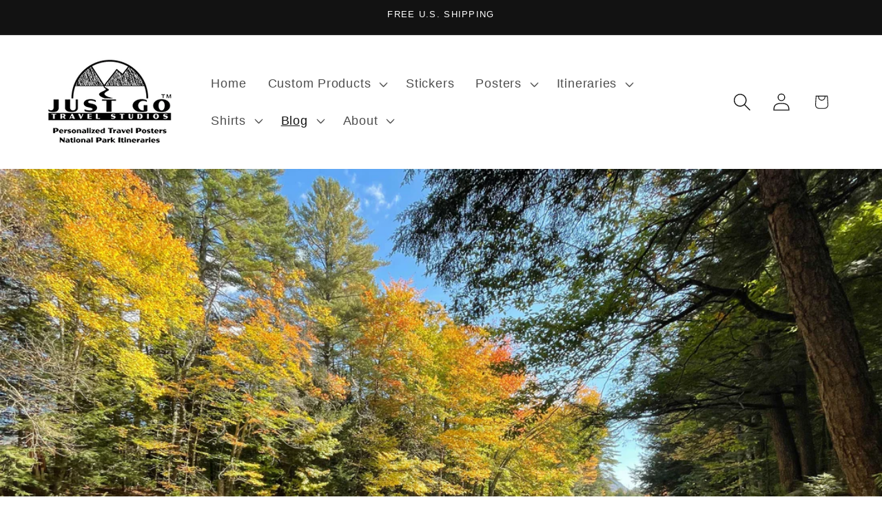

--- FILE ---
content_type: text/html; charset=utf-8
request_url: https://www.justgotravelstudios.com/blogs/just-go-travel-blog/moose-brook-state-park-new-hampshire
body_size: 44148
content:
<!doctype html>
<html class="js" lang="en">
  <head>
    <meta charset="utf-8">
    <meta http-equiv="X-UA-Compatible" content="IE=edge">
    <meta name="viewport" content="width=device-width,initial-scale=1">
    <meta name="theme-color" content="">
    <link rel="canonical" href="https://www.justgotravelstudios.com/blogs/just-go-travel-blog/moose-brook-state-park-new-hampshire"><link rel="icon" type="image/png" href="//www.justgotravelstudios.com/cdn/shop/files/Etsy_Shop_Icon_161210.jpg?crop=center&height=32&v=1648600717&width=32"><title>
      Moose Brook State Park: Things to Do, Hiking Trails, Camping, Maps &amp; M
 &ndash; Just Go Travel Studios</title>

    
      <meta name="description" content="Discover everything about Moose Brook State Park in New Hampshire. Find information on things to do, hiking trails, camping, maps, nearby attractions and more!">
    

    

<meta property="og:site_name" content="Just Go Travel Studios">
<meta property="og:url" content="https://www.justgotravelstudios.com/blogs/just-go-travel-blog/moose-brook-state-park-new-hampshire">
<meta property="og:title" content="Moose Brook State Park: Things to Do, Hiking Trails, Camping, Maps &amp; M">
<meta property="og:type" content="article">
<meta property="og:description" content="Discover everything about Moose Brook State Park in New Hampshire. Find information on things to do, hiking trails, camping, maps, nearby attractions and more!"><meta property="og:image" content="http://www.justgotravelstudios.com/cdn/shop/articles/IMG_8574.jpg?v=1717874199">
  <meta property="og:image:secure_url" content="https://www.justgotravelstudios.com/cdn/shop/articles/IMG_8574.jpg?v=1717874199">
  <meta property="og:image:width" content="5112">
  <meta property="og:image:height" content="3834"><meta name="twitter:site" content="@JustGoTravelSt1"><meta name="twitter:card" content="summary_large_image">
<meta name="twitter:title" content="Moose Brook State Park: Things to Do, Hiking Trails, Camping, Maps &amp; M">
<meta name="twitter:description" content="Discover everything about Moose Brook State Park in New Hampshire. Find information on things to do, hiking trails, camping, maps, nearby attractions and more!">


    <script src="//www.justgotravelstudios.com/cdn/shop/t/79/assets/constants.js?v=132983761750457495441759316855" defer="defer"></script>
    <script src="//www.justgotravelstudios.com/cdn/shop/t/79/assets/pubsub.js?v=25310214064522200911759316855" defer="defer"></script>
    <script src="//www.justgotravelstudios.com/cdn/shop/t/79/assets/global.js?v=184345515105158409801759316855" defer="defer"></script>
    <script src="//www.justgotravelstudios.com/cdn/shop/t/79/assets/details-disclosure.js?v=13653116266235556501759316855" defer="defer"></script>
    <script src="//www.justgotravelstudios.com/cdn/shop/t/79/assets/details-modal.js?v=25581673532751508451759316855" defer="defer"></script>
    <script src="//www.justgotravelstudios.com/cdn/shop/t/79/assets/search-form.js?v=133129549252120666541759316855" defer="defer"></script><script src="//www.justgotravelstudios.com/cdn/shop/t/79/assets/animations.js?v=88693664871331136111759316855" defer="defer"></script><script>window.performance && window.performance.mark && window.performance.mark('shopify.content_for_header.start');</script><meta id="shopify-digital-wallet" name="shopify-digital-wallet" content="/18777493/digital_wallets/dialog">
<meta name="shopify-checkout-api-token" content="dd42caa6812c08b63f6ba01c6356475d">
<meta id="in-context-paypal-metadata" data-shop-id="18777493" data-venmo-supported="false" data-environment="production" data-locale="en_US" data-paypal-v4="true" data-currency="USD">
<link rel="alternate" type="application/atom+xml" title="Feed" href="/blogs/just-go-travel-blog.atom" />
<script async="async" src="/checkouts/internal/preloads.js?locale=en-US"></script>
<link rel="preconnect" href="https://shop.app" crossorigin="anonymous">
<script async="async" src="https://shop.app/checkouts/internal/preloads.js?locale=en-US&shop_id=18777493" crossorigin="anonymous"></script>
<script id="apple-pay-shop-capabilities" type="application/json">{"shopId":18777493,"countryCode":"US","currencyCode":"USD","merchantCapabilities":["supports3DS"],"merchantId":"gid:\/\/shopify\/Shop\/18777493","merchantName":"Just Go Travel Studios","requiredBillingContactFields":["postalAddress","email","phone"],"requiredShippingContactFields":["postalAddress","email","phone"],"shippingType":"shipping","supportedNetworks":["visa","masterCard","amex","discover","elo","jcb"],"total":{"type":"pending","label":"Just Go Travel Studios","amount":"1.00"},"shopifyPaymentsEnabled":true,"supportsSubscriptions":true}</script>
<script id="shopify-features" type="application/json">{"accessToken":"dd42caa6812c08b63f6ba01c6356475d","betas":["rich-media-storefront-analytics"],"domain":"www.justgotravelstudios.com","predictiveSearch":true,"shopId":18777493,"locale":"en"}</script>
<script>var Shopify = Shopify || {};
Shopify.shop = "just-go-travel-studios.myshopify.com";
Shopify.locale = "en";
Shopify.currency = {"active":"USD","rate":"1.0"};
Shopify.country = "US";
Shopify.theme = {"name":"Dawn (260101) (updated with 2026 info)","id":134753353799,"schema_name":"Dawn","schema_version":"15.3.0","theme_store_id":887,"role":"main"};
Shopify.theme.handle = "null";
Shopify.theme.style = {"id":null,"handle":null};
Shopify.cdnHost = "www.justgotravelstudios.com/cdn";
Shopify.routes = Shopify.routes || {};
Shopify.routes.root = "/";</script>
<script type="module">!function(o){(o.Shopify=o.Shopify||{}).modules=!0}(window);</script>
<script>!function(o){function n(){var o=[];function n(){o.push(Array.prototype.slice.apply(arguments))}return n.q=o,n}var t=o.Shopify=o.Shopify||{};t.loadFeatures=n(),t.autoloadFeatures=n()}(window);</script>
<script>
  window.ShopifyPay = window.ShopifyPay || {};
  window.ShopifyPay.apiHost = "shop.app\/pay";
  window.ShopifyPay.redirectState = null;
</script>
<script id="shop-js-analytics" type="application/json">{"pageType":"article"}</script>
<script defer="defer" async type="module" src="//www.justgotravelstudios.com/cdn/shopifycloud/shop-js/modules/v2/client.init-shop-cart-sync_IZsNAliE.en.esm.js"></script>
<script defer="defer" async type="module" src="//www.justgotravelstudios.com/cdn/shopifycloud/shop-js/modules/v2/chunk.common_0OUaOowp.esm.js"></script>
<script type="module">
  await import("//www.justgotravelstudios.com/cdn/shopifycloud/shop-js/modules/v2/client.init-shop-cart-sync_IZsNAliE.en.esm.js");
await import("//www.justgotravelstudios.com/cdn/shopifycloud/shop-js/modules/v2/chunk.common_0OUaOowp.esm.js");

  window.Shopify.SignInWithShop?.initShopCartSync?.({"fedCMEnabled":true,"windoidEnabled":true});

</script>
<script>
  window.Shopify = window.Shopify || {};
  if (!window.Shopify.featureAssets) window.Shopify.featureAssets = {};
  window.Shopify.featureAssets['shop-js'] = {"shop-cart-sync":["modules/v2/client.shop-cart-sync_DLOhI_0X.en.esm.js","modules/v2/chunk.common_0OUaOowp.esm.js"],"init-fed-cm":["modules/v2/client.init-fed-cm_C6YtU0w6.en.esm.js","modules/v2/chunk.common_0OUaOowp.esm.js"],"shop-button":["modules/v2/client.shop-button_BCMx7GTG.en.esm.js","modules/v2/chunk.common_0OUaOowp.esm.js"],"shop-cash-offers":["modules/v2/client.shop-cash-offers_BT26qb5j.en.esm.js","modules/v2/chunk.common_0OUaOowp.esm.js","modules/v2/chunk.modal_CGo_dVj3.esm.js"],"init-windoid":["modules/v2/client.init-windoid_B9PkRMql.en.esm.js","modules/v2/chunk.common_0OUaOowp.esm.js"],"init-shop-email-lookup-coordinator":["modules/v2/client.init-shop-email-lookup-coordinator_DZkqjsbU.en.esm.js","modules/v2/chunk.common_0OUaOowp.esm.js"],"shop-toast-manager":["modules/v2/client.shop-toast-manager_Di2EnuM7.en.esm.js","modules/v2/chunk.common_0OUaOowp.esm.js"],"shop-login-button":["modules/v2/client.shop-login-button_BtqW_SIO.en.esm.js","modules/v2/chunk.common_0OUaOowp.esm.js","modules/v2/chunk.modal_CGo_dVj3.esm.js"],"avatar":["modules/v2/client.avatar_BTnouDA3.en.esm.js"],"pay-button":["modules/v2/client.pay-button_CWa-C9R1.en.esm.js","modules/v2/chunk.common_0OUaOowp.esm.js"],"init-shop-cart-sync":["modules/v2/client.init-shop-cart-sync_IZsNAliE.en.esm.js","modules/v2/chunk.common_0OUaOowp.esm.js"],"init-customer-accounts":["modules/v2/client.init-customer-accounts_DenGwJTU.en.esm.js","modules/v2/client.shop-login-button_BtqW_SIO.en.esm.js","modules/v2/chunk.common_0OUaOowp.esm.js","modules/v2/chunk.modal_CGo_dVj3.esm.js"],"init-shop-for-new-customer-accounts":["modules/v2/client.init-shop-for-new-customer-accounts_JdHXxpS9.en.esm.js","modules/v2/client.shop-login-button_BtqW_SIO.en.esm.js","modules/v2/chunk.common_0OUaOowp.esm.js","modules/v2/chunk.modal_CGo_dVj3.esm.js"],"init-customer-accounts-sign-up":["modules/v2/client.init-customer-accounts-sign-up_D6__K_p8.en.esm.js","modules/v2/client.shop-login-button_BtqW_SIO.en.esm.js","modules/v2/chunk.common_0OUaOowp.esm.js","modules/v2/chunk.modal_CGo_dVj3.esm.js"],"checkout-modal":["modules/v2/client.checkout-modal_C_ZQDY6s.en.esm.js","modules/v2/chunk.common_0OUaOowp.esm.js","modules/v2/chunk.modal_CGo_dVj3.esm.js"],"shop-follow-button":["modules/v2/client.shop-follow-button_XetIsj8l.en.esm.js","modules/v2/chunk.common_0OUaOowp.esm.js","modules/v2/chunk.modal_CGo_dVj3.esm.js"],"lead-capture":["modules/v2/client.lead-capture_DvA72MRN.en.esm.js","modules/v2/chunk.common_0OUaOowp.esm.js","modules/v2/chunk.modal_CGo_dVj3.esm.js"],"shop-login":["modules/v2/client.shop-login_ClXNxyh6.en.esm.js","modules/v2/chunk.common_0OUaOowp.esm.js","modules/v2/chunk.modal_CGo_dVj3.esm.js"],"payment-terms":["modules/v2/client.payment-terms_CNlwjfZz.en.esm.js","modules/v2/chunk.common_0OUaOowp.esm.js","modules/v2/chunk.modal_CGo_dVj3.esm.js"]};
</script>
<script>(function() {
  var isLoaded = false;
  function asyncLoad() {
    if (isLoaded) return;
    isLoaded = true;
    var urls = ["\/\/d1liekpayvooaz.cloudfront.net\/apps\/uploadery\/uploadery.js?shop=just-go-travel-studios.myshopify.com","https:\/\/script.dev.flomllr.com\/controller.js?stamp=1649082864747\u0026shop=just-go-travel-studios.myshopify.com","https:\/\/cdn.opinew.com\/js\/opinew-active.js?shop=just-go-travel-studios.myshopify.com","https:\/\/cdn.nfcube.com\/ce7b84ce4ab6225668d5bb888abef087.js?shop=just-go-travel-studios.myshopify.com","https:\/\/ecommerce-editor-connector.live.gelato.tech\/ecommerce-editor\/v1\/shopify.esm.js?c=6188b438-3cdc-486f-93a4-6f5aef975e33\u0026s=a60356b7-511a-4faf-9db5-a1c3a1f166ad\u0026shop=just-go-travel-studios.myshopify.com"];
    for (var i = 0; i < urls.length; i++) {
      var s = document.createElement('script');
      s.type = 'text/javascript';
      s.async = true;
      s.src = urls[i];
      var x = document.getElementsByTagName('script')[0];
      x.parentNode.insertBefore(s, x);
    }
  };
  if(window.attachEvent) {
    window.attachEvent('onload', asyncLoad);
  } else {
    window.addEventListener('load', asyncLoad, false);
  }
})();</script>
<script id="__st">var __st={"a":18777493,"offset":-18000,"reqid":"3aa2e126-7a5d-4d54-be02-5f6348e6b05d-1768518637","pageurl":"www.justgotravelstudios.com\/blogs\/just-go-travel-blog\/moose-brook-state-park-new-hampshire","s":"articles-604196831303","u":"636c3b9da389","p":"article","rtyp":"article","rid":604196831303};</script>
<script>window.ShopifyPaypalV4VisibilityTracking = true;</script>
<script id="captcha-bootstrap">!function(){'use strict';const t='contact',e='account',n='new_comment',o=[[t,t],['blogs',n],['comments',n],[t,'customer']],c=[[e,'customer_login'],[e,'guest_login'],[e,'recover_customer_password'],[e,'create_customer']],r=t=>t.map((([t,e])=>`form[action*='/${t}']:not([data-nocaptcha='true']) input[name='form_type'][value='${e}']`)).join(','),a=t=>()=>t?[...document.querySelectorAll(t)].map((t=>t.form)):[];function s(){const t=[...o],e=r(t);return a(e)}const i='password',u='form_key',d=['recaptcha-v3-token','g-recaptcha-response','h-captcha-response',i],f=()=>{try{return window.sessionStorage}catch{return}},m='__shopify_v',_=t=>t.elements[u];function p(t,e,n=!1){try{const o=window.sessionStorage,c=JSON.parse(o.getItem(e)),{data:r}=function(t){const{data:e,action:n}=t;return t[m]||n?{data:e,action:n}:{data:t,action:n}}(c);for(const[e,n]of Object.entries(r))t.elements[e]&&(t.elements[e].value=n);n&&o.removeItem(e)}catch(o){console.error('form repopulation failed',{error:o})}}const l='form_type',E='cptcha';function T(t){t.dataset[E]=!0}const w=window,h=w.document,L='Shopify',v='ce_forms',y='captcha';let A=!1;((t,e)=>{const n=(g='f06e6c50-85a8-45c8-87d0-21a2b65856fe',I='https://cdn.shopify.com/shopifycloud/storefront-forms-hcaptcha/ce_storefront_forms_captcha_hcaptcha.v1.5.2.iife.js',D={infoText:'Protected by hCaptcha',privacyText:'Privacy',termsText:'Terms'},(t,e,n)=>{const o=w[L][v],c=o.bindForm;if(c)return c(t,g,e,D).then(n);var r;o.q.push([[t,g,e,D],n]),r=I,A||(h.body.append(Object.assign(h.createElement('script'),{id:'captcha-provider',async:!0,src:r})),A=!0)});var g,I,D;w[L]=w[L]||{},w[L][v]=w[L][v]||{},w[L][v].q=[],w[L][y]=w[L][y]||{},w[L][y].protect=function(t,e){n(t,void 0,e),T(t)},Object.freeze(w[L][y]),function(t,e,n,w,h,L){const[v,y,A,g]=function(t,e,n){const i=e?o:[],u=t?c:[],d=[...i,...u],f=r(d),m=r(i),_=r(d.filter((([t,e])=>n.includes(e))));return[a(f),a(m),a(_),s()]}(w,h,L),I=t=>{const e=t.target;return e instanceof HTMLFormElement?e:e&&e.form},D=t=>v().includes(t);t.addEventListener('submit',(t=>{const e=I(t);if(!e)return;const n=D(e)&&!e.dataset.hcaptchaBound&&!e.dataset.recaptchaBound,o=_(e),c=g().includes(e)&&(!o||!o.value);(n||c)&&t.preventDefault(),c&&!n&&(function(t){try{if(!f())return;!function(t){const e=f();if(!e)return;const n=_(t);if(!n)return;const o=n.value;o&&e.removeItem(o)}(t);const e=Array.from(Array(32),(()=>Math.random().toString(36)[2])).join('');!function(t,e){_(t)||t.append(Object.assign(document.createElement('input'),{type:'hidden',name:u})),t.elements[u].value=e}(t,e),function(t,e){const n=f();if(!n)return;const o=[...t.querySelectorAll(`input[type='${i}']`)].map((({name:t})=>t)),c=[...d,...o],r={};for(const[a,s]of new FormData(t).entries())c.includes(a)||(r[a]=s);n.setItem(e,JSON.stringify({[m]:1,action:t.action,data:r}))}(t,e)}catch(e){console.error('failed to persist form',e)}}(e),e.submit())}));const S=(t,e)=>{t&&!t.dataset[E]&&(n(t,e.some((e=>e===t))),T(t))};for(const o of['focusin','change'])t.addEventListener(o,(t=>{const e=I(t);D(e)&&S(e,y())}));const B=e.get('form_key'),M=e.get(l),P=B&&M;t.addEventListener('DOMContentLoaded',(()=>{const t=y();if(P)for(const e of t)e.elements[l].value===M&&p(e,B);[...new Set([...A(),...v().filter((t=>'true'===t.dataset.shopifyCaptcha))])].forEach((e=>S(e,t)))}))}(h,new URLSearchParams(w.location.search),n,t,e,['guest_login'])})(!0,!0)}();</script>
<script integrity="sha256-4kQ18oKyAcykRKYeNunJcIwy7WH5gtpwJnB7kiuLZ1E=" data-source-attribution="shopify.loadfeatures" defer="defer" src="//www.justgotravelstudios.com/cdn/shopifycloud/storefront/assets/storefront/load_feature-a0a9edcb.js" crossorigin="anonymous"></script>
<script crossorigin="anonymous" defer="defer" src="//www.justgotravelstudios.com/cdn/shopifycloud/storefront/assets/shopify_pay/storefront-65b4c6d7.js?v=20250812"></script>
<script data-source-attribution="shopify.dynamic_checkout.dynamic.init">var Shopify=Shopify||{};Shopify.PaymentButton=Shopify.PaymentButton||{isStorefrontPortableWallets:!0,init:function(){window.Shopify.PaymentButton.init=function(){};var t=document.createElement("script");t.src="https://www.justgotravelstudios.com/cdn/shopifycloud/portable-wallets/latest/portable-wallets.en.js",t.type="module",document.head.appendChild(t)}};
</script>
<script data-source-attribution="shopify.dynamic_checkout.buyer_consent">
  function portableWalletsHideBuyerConsent(e){var t=document.getElementById("shopify-buyer-consent"),n=document.getElementById("shopify-subscription-policy-button");t&&n&&(t.classList.add("hidden"),t.setAttribute("aria-hidden","true"),n.removeEventListener("click",e))}function portableWalletsShowBuyerConsent(e){var t=document.getElementById("shopify-buyer-consent"),n=document.getElementById("shopify-subscription-policy-button");t&&n&&(t.classList.remove("hidden"),t.removeAttribute("aria-hidden"),n.addEventListener("click",e))}window.Shopify?.PaymentButton&&(window.Shopify.PaymentButton.hideBuyerConsent=portableWalletsHideBuyerConsent,window.Shopify.PaymentButton.showBuyerConsent=portableWalletsShowBuyerConsent);
</script>
<script data-source-attribution="shopify.dynamic_checkout.cart.bootstrap">document.addEventListener("DOMContentLoaded",(function(){function t(){return document.querySelector("shopify-accelerated-checkout-cart, shopify-accelerated-checkout")}if(t())Shopify.PaymentButton.init();else{new MutationObserver((function(e,n){t()&&(Shopify.PaymentButton.init(),n.disconnect())})).observe(document.body,{childList:!0,subtree:!0})}}));
</script>
<link id="shopify-accelerated-checkout-styles" rel="stylesheet" media="screen" href="https://www.justgotravelstudios.com/cdn/shopifycloud/portable-wallets/latest/accelerated-checkout-backwards-compat.css" crossorigin="anonymous">
<style id="shopify-accelerated-checkout-cart">
        #shopify-buyer-consent {
  margin-top: 1em;
  display: inline-block;
  width: 100%;
}

#shopify-buyer-consent.hidden {
  display: none;
}

#shopify-subscription-policy-button {
  background: none;
  border: none;
  padding: 0;
  text-decoration: underline;
  font-size: inherit;
  cursor: pointer;
}

#shopify-subscription-policy-button::before {
  box-shadow: none;
}

      </style>
<script id="sections-script" data-sections="header" defer="defer" src="//www.justgotravelstudios.com/cdn/shop/t/79/compiled_assets/scripts.js?5779"></script>
<script>window.performance && window.performance.mark && window.performance.mark('shopify.content_for_header.end');</script>


    <style data-shopify>
      
      
      
      
      

      
        :root,
        .color-scheme-1 {
          --color-background: 255,255,255;
        
          --gradient-background: #ffffff;
        

        

        --color-foreground: 18,18,18;
        --color-background-contrast: 191,191,191;
        --color-shadow: 18,18,18;
        --color-button: 2,30,184;
        --color-button-text: 255,255,255;
        --color-secondary-button: 255,255,255;
        --color-secondary-button-text: 18,18,18;
        --color-link: 18,18,18;
        --color-badge-foreground: 18,18,18;
        --color-badge-background: 255,255,255;
        --color-badge-border: 18,18,18;
        --payment-terms-background-color: rgb(255 255 255);
      }
      
        
        .color-scheme-2 {
          --color-background: 243,243,243;
        
          --gradient-background: #f3f3f3;
        

        

        --color-foreground: 18,18,18;
        --color-background-contrast: 179,179,179;
        --color-shadow: 18,18,18;
        --color-button: 18,18,18;
        --color-button-text: 243,243,243;
        --color-secondary-button: 243,243,243;
        --color-secondary-button-text: 18,18,18;
        --color-link: 18,18,18;
        --color-badge-foreground: 18,18,18;
        --color-badge-background: 243,243,243;
        --color-badge-border: 18,18,18;
        --payment-terms-background-color: rgb(243 243 243);
      }
      
        
        .color-scheme-3 {
          --color-background: 36,40,51;
        
          --gradient-background: #242833;
        

        

        --color-foreground: 255,255,255;
        --color-background-contrast: 47,52,66;
        --color-shadow: 18,18,18;
        --color-button: 255,255,255;
        --color-button-text: 0,0,0;
        --color-secondary-button: 36,40,51;
        --color-secondary-button-text: 255,255,255;
        --color-link: 255,255,255;
        --color-badge-foreground: 255,255,255;
        --color-badge-background: 36,40,51;
        --color-badge-border: 255,255,255;
        --payment-terms-background-color: rgb(36 40 51);
      }
      
        
        .color-scheme-4 {
          --color-background: 18,18,18;
        
          --gradient-background: #121212;
        

        

        --color-foreground: 255,255,255;
        --color-background-contrast: 146,146,146;
        --color-shadow: 18,18,18;
        --color-button: 255,255,255;
        --color-button-text: 18,18,18;
        --color-secondary-button: 18,18,18;
        --color-secondary-button-text: 255,255,255;
        --color-link: 255,255,255;
        --color-badge-foreground: 255,255,255;
        --color-badge-background: 18,18,18;
        --color-badge-border: 255,255,255;
        --payment-terms-background-color: rgb(18 18 18);
      }
      
        
        .color-scheme-5 {
          --color-background: 51,79,180;
        
          --gradient-background: #334fb4;
        

        

        --color-foreground: 255,255,255;
        --color-background-contrast: 23,35,81;
        --color-shadow: 18,18,18;
        --color-button: 255,255,255;
        --color-button-text: 51,79,180;
        --color-secondary-button: 51,79,180;
        --color-secondary-button-text: 255,255,255;
        --color-link: 255,255,255;
        --color-badge-foreground: 255,255,255;
        --color-badge-background: 51,79,180;
        --color-badge-border: 255,255,255;
        --payment-terms-background-color: rgb(51 79 180);
      }
      

      body, .color-scheme-1, .color-scheme-2, .color-scheme-3, .color-scheme-4, .color-scheme-5 {
        color: rgba(var(--color-foreground), 0.75);
        background-color: rgb(var(--color-background));
      }

      :root {
        --font-body-family: "system_ui", -apple-system, 'Segoe UI', Roboto, 'Helvetica Neue', 'Noto Sans', 'Liberation Sans', Arial, sans-serif, 'Apple Color Emoji', 'Segoe UI Emoji', 'Segoe UI Symbol', 'Noto Color Emoji';
        --font-body-style: normal;
        --font-body-weight: 400;
        --font-body-weight-bold: 700;

        --font-heading-family: "system_ui", -apple-system, 'Segoe UI', Roboto, 'Helvetica Neue', 'Noto Sans', 'Liberation Sans', Arial, sans-serif, 'Apple Color Emoji', 'Segoe UI Emoji', 'Segoe UI Symbol', 'Noto Color Emoji';
        --font-heading-style: normal;
        --font-heading-weight: 400;

        --font-body-scale: 1.3;
        --font-heading-scale: 0.7692307692307693;

        --media-padding: px;
        --media-border-opacity: 0.05;
        --media-border-width: 0px;
        --media-radius: 0px;
        --media-shadow-opacity: 0.0;
        --media-shadow-horizontal-offset: 0px;
        --media-shadow-vertical-offset: 4px;
        --media-shadow-blur-radius: 5px;
        --media-shadow-visible: 0;

        --page-width: 120rem;
        --page-width-margin: 0rem;

        --product-card-image-padding: 0.0rem;
        --product-card-corner-radius: 0.0rem;
        --product-card-text-alignment: left;
        --product-card-border-width: 0.0rem;
        --product-card-border-opacity: 0.1;
        --product-card-shadow-opacity: 0.0;
        --product-card-shadow-visible: 0;
        --product-card-shadow-horizontal-offset: 0.0rem;
        --product-card-shadow-vertical-offset: 0.4rem;
        --product-card-shadow-blur-radius: 0.5rem;

        --collection-card-image-padding: 0.0rem;
        --collection-card-corner-radius: 0.0rem;
        --collection-card-text-alignment: center;
        --collection-card-border-width: 0.0rem;
        --collection-card-border-opacity: 0.0;
        --collection-card-shadow-opacity: 0.1;
        --collection-card-shadow-visible: 1;
        --collection-card-shadow-horizontal-offset: 0.0rem;
        --collection-card-shadow-vertical-offset: 0.0rem;
        --collection-card-shadow-blur-radius: 0.0rem;

        --blog-card-image-padding: 0.0rem;
        --blog-card-corner-radius: 0.0rem;
        --blog-card-text-alignment: left;
        --blog-card-border-width: 0.0rem;
        --blog-card-border-opacity: 0.0;
        --blog-card-shadow-opacity: 0.1;
        --blog-card-shadow-visible: 1;
        --blog-card-shadow-horizontal-offset: 0.0rem;
        --blog-card-shadow-vertical-offset: 0.0rem;
        --blog-card-shadow-blur-radius: 0.0rem;

        --badge-corner-radius: 4.0rem;

        --popup-border-width: 1px;
        --popup-border-opacity: 0.1;
        --popup-corner-radius: 0px;
        --popup-shadow-opacity: 0.0;
        --popup-shadow-horizontal-offset: 0px;
        --popup-shadow-vertical-offset: 4px;
        --popup-shadow-blur-radius: 5px;

        --drawer-border-width: 1px;
        --drawer-border-opacity: 0.1;
        --drawer-shadow-opacity: 0.0;
        --drawer-shadow-horizontal-offset: 0px;
        --drawer-shadow-vertical-offset: 4px;
        --drawer-shadow-blur-radius: 5px;

        --spacing-sections-desktop: 0px;
        --spacing-sections-mobile: 0px;

        --grid-desktop-vertical-spacing: 8px;
        --grid-desktop-horizontal-spacing: 8px;
        --grid-mobile-vertical-spacing: 4px;
        --grid-mobile-horizontal-spacing: 4px;

        --text-boxes-border-opacity: 0.1;
        --text-boxes-border-width: 0px;
        --text-boxes-radius: 0px;
        --text-boxes-shadow-opacity: 0.0;
        --text-boxes-shadow-visible: 0;
        --text-boxes-shadow-horizontal-offset: 0px;
        --text-boxes-shadow-vertical-offset: 4px;
        --text-boxes-shadow-blur-radius: 5px;

        --buttons-radius: 0px;
        --buttons-radius-outset: 0px;
        --buttons-border-width: 1px;
        --buttons-border-opacity: 1.0;
        --buttons-shadow-opacity: 0.0;
        --buttons-shadow-visible: 0;
        --buttons-shadow-horizontal-offset: 0px;
        --buttons-shadow-vertical-offset: 4px;
        --buttons-shadow-blur-radius: 5px;
        --buttons-border-offset: 0px;

        --inputs-radius: 0px;
        --inputs-border-width: 1px;
        --inputs-border-opacity: 0.55;
        --inputs-shadow-opacity: 0.0;
        --inputs-shadow-horizontal-offset: 0px;
        --inputs-margin-offset: 0px;
        --inputs-shadow-vertical-offset: 4px;
        --inputs-shadow-blur-radius: 5px;
        --inputs-radius-outset: 0px;

        --variant-pills-radius: 40px;
        --variant-pills-border-width: 1px;
        --variant-pills-border-opacity: 0.55;
        --variant-pills-shadow-opacity: 0.0;
        --variant-pills-shadow-horizontal-offset: 0px;
        --variant-pills-shadow-vertical-offset: 4px;
        --variant-pills-shadow-blur-radius: 5px;
      }

      *,
      *::before,
      *::after {
        box-sizing: inherit;
      }

      html {
        box-sizing: border-box;
        font-size: calc(var(--font-body-scale) * 62.5%);
        height: 100%;
      }

      body {
        display: grid;
        grid-template-rows: auto auto 1fr auto;
        grid-template-columns: 100%;
        min-height: 100%;
        margin: 0;
        font-size: 1.5rem;
        letter-spacing: 0.06rem;
        line-height: calc(1 + 0.8 / var(--font-body-scale));
        font-family: var(--font-body-family);
        font-style: var(--font-body-style);
        font-weight: var(--font-body-weight);
      }

      @media screen and (min-width: 750px) {
        body {
          font-size: 1.6rem;
        }
      }
    </style>

    <link href="//www.justgotravelstudios.com/cdn/shop/t/79/assets/base.css?v=159841507637079171801759316855" rel="stylesheet" type="text/css" media="all" />
    <link rel="stylesheet" href="//www.justgotravelstudios.com/cdn/shop/t/79/assets/component-cart-items.css?v=123238115697927560811759316855" media="print" onload="this.media='all'"><link
        rel="stylesheet"
        href="//www.justgotravelstudios.com/cdn/shop/t/79/assets/component-predictive-search.css?v=118923337488134913561759316855"
        media="print"
        onload="this.media='all'"
      ><script>
      if (Shopify.designMode) {
        document.documentElement.classList.add('shopify-design-mode');
      }
    </script>
  <!-- BEGIN app block: shopify://apps/klaviyo-email-marketing-sms/blocks/klaviyo-onsite-embed/2632fe16-c075-4321-a88b-50b567f42507 -->












  <script async src="https://static.klaviyo.com/onsite/js/Qrfkkj/klaviyo.js?company_id=Qrfkkj"></script>
  <script>!function(){if(!window.klaviyo){window._klOnsite=window._klOnsite||[];try{window.klaviyo=new Proxy({},{get:function(n,i){return"push"===i?function(){var n;(n=window._klOnsite).push.apply(n,arguments)}:function(){for(var n=arguments.length,o=new Array(n),w=0;w<n;w++)o[w]=arguments[w];var t="function"==typeof o[o.length-1]?o.pop():void 0,e=new Promise((function(n){window._klOnsite.push([i].concat(o,[function(i){t&&t(i),n(i)}]))}));return e}}})}catch(n){window.klaviyo=window.klaviyo||[],window.klaviyo.push=function(){var n;(n=window._klOnsite).push.apply(n,arguments)}}}}();</script>

  




  <script>
    window.klaviyoReviewsProductDesignMode = false
  </script>







<!-- END app block --><!-- BEGIN app block: shopify://apps/opinew-reviews/blocks/global/e1d8e0dc-17ff-4e4a-8a8a-1e73c8ef8676 --><link rel="preload" href="https://cdn.opinew.com/styles/opw-icons/style.css" as="style" onload="this.onload=null;this.rel='stylesheet'">
<noscript><link rel="stylesheet" href="https://cdn.opinew.com/styles/opw-icons/style.css"></noscript>
<style id='opinew_product_plugin_css'>
    .opinew-stars-plugin-product .opinew-star-plugin-inside .stars-color, 
    .opinew-stars-plugin-product .stars-color, 
    .stars-color {
        color:#FFC617 !important;
    }
    .opinew-stars-plugin-link {
        cursor: pointer;
    }
    .opinew-no-reviews-stars-plugin:hover {
        color: #C45500;
    }
    
    .opw-widget-wrapper-default {
        max-width: 1200px;
        margin: 0 auto;
    }
    
                    #opinew-stars-plugin-product {
                        text-align:center;
                    }
                    
            .opinew-stars-plugin-product-list {
                text-align:center;
            }
            
            .opinew-stars-plugin-product-list {
                display:none;
            }
            #opinew-stars-plugin-product {
                display:none;
            }
        
            .no-reviews-hide-widget{
                display: none;
               } .opinew-star-plugin-inside i.opw-noci:empty{display:inherit!important}#opinew_all_reviews_plugin_app:empty,#opinew_badge_plugin_app:empty,#opinew_carousel_plugin_app:empty,#opinew_product_floating_widget:empty,#opinew_product_plugin_app:empty,#opinew_review_request_app:empty,.opinew-all-reviews-plugin-dynamic:empty,.opinew-badge-plugin-dynamic:empty,.opinew-carousel-plugin-dynamic:empty,.opinew-product-plugin-dynamic:empty,.opinew-review-request-dynamic:empty,.opw-dynamic-stars-collection:empty,.opw-dynamic-stars:empty{display:block!important} </style>
<meta id='opinew_config_container' data-opwconfig='{&quot;server_url&quot;: &quot;https://api.opinew.com&quot;, &quot;shop&quot;: {&quot;id&quot;: 133752, &quot;name&quot;: &quot;Just Go Travel Studios (Amy &amp; Pete)&quot;, &quot;public_api_key&quot;: &quot;8LBJ4N05NGQBY173ZIYI&quot;, &quot;logo_url&quot;: null}, &quot;permissions&quot;: {&quot;no_branding&quot;: false, &quot;up_to3_photos&quot;: false, &quot;up_to5_photos&quot;: false, &quot;q_and_a&quot;: false, &quot;video_reviews&quot;: true, &quot;optimised_images&quot;: false, &quot;link_shops_single&quot;: false, &quot;link_shops_double&quot;: false, &quot;link_shops_unlimited&quot;: false, &quot;bazaarvoice_integration&quot;: false}, &quot;review_publishing&quot;: &quot;email&quot;, &quot;badge_shop_reviews_link&quot;: &quot;https://api.opinew.com/shop-reviews/133752&quot;, &quot;stars_color_product_and_collections&quot;: &quot;#FFC617&quot;, &quot;theme_transparent_color&quot;: &quot;initial&quot;, &quot;navbar_color&quot;: &quot;#000000&quot;, &quot;questions_and_answers_active&quot;: false, &quot;number_reviews_per_page&quot;: 6, &quot;show_customer_images_section&quot;: true, &quot;display_stars_if_no_reviews&quot;: true, &quot;stars_alignment_product_page&quot;: &quot;center&quot;, &quot;stars_alignment_product_page_mobile&quot;: &quot;center&quot;, &quot;stars_alignment_collections&quot;: &quot;center&quot;, &quot;stars_alignment_collections_mobile&quot;: &quot;center&quot;, &quot;badge_stars_color&quot;: &quot;#ffc617&quot;, &quot;badge_border_color&quot;: &quot;#dae1e7&quot;, &quot;badge_background_color&quot;: &quot;#ffffff&quot;, &quot;badge_text_color&quot;: &quot;#3C3C3C&quot;, &quot;badge_secondary_text_color&quot;: &quot;#606f7b&quot;, &quot;carousel_theme_style&quot;: &quot;card&quot;, &quot;carousel_stars_color&quot;: &quot;#FFC617&quot;, &quot;carousel_border_color&quot;: &quot;#c5c5c5&quot;, &quot;carousel_background_color&quot;: &quot;#ffffff00&quot;, &quot;carousel_controls_color&quot;: &quot;#5a5a5a&quot;, &quot;carousel_verified_badge_color&quot;: &quot;#38c172&quot;, &quot;carousel_text_color&quot;: &quot;#3d4852&quot;, &quot;carousel_secondary_text_color&quot;: &quot;#606f7b&quot;, &quot;carousel_product_name_color&quot;: &quot;#3d4852&quot;, &quot;carousel_widget_show_dates&quot;: true, &quot;carousel_border_active&quot;: false, &quot;carousel_auto_scroll&quot;: false, &quot;carousel_show_product_name&quot;: false, &quot;carousel_featured_reviews&quot;: [], &quot;display_widget_if_no_reviews&quot;: false, &quot;show_country_and_foreign_reviews&quot;: false, &quot;show_full_customer_names&quot;: false, &quot;custom_header_url&quot;: null, &quot;custom_card_url&quot;: null, &quot;custom_gallery_url&quot;: null, &quot;default_sorting&quot;: &quot;content&quot;, &quot;enable_widget_review_search&quot;: false, &quot;center_stars_mobile&quot;: false, &quot;center_stars_mobile_breakpoint&quot;: &quot;1000px&quot;, &quot;ab_test_active&quot;: false, &quot;request_form_stars_color&quot;: &quot;#FFC617&quot;, &quot;request_form_image_url&quot;: &quot;https://opinew.imgix.net/https%3A%2F%2Fcdn.opinew.com%2Femail-template-images%2F133752%2FEQ56XMYR2T.png?fit=max&amp;h=450&amp;orient=0&amp;s=1a502f1399e3ede42058f5ed4cd3f3a6&quot;, &quot;request_form_custom_css&quot;: null, &quot;request_form_show_ratings&quot;: null, &quot;request_form_display_shop_logo&quot;: null, &quot;request_form_display_product_image&quot;: null, &quot;request_form_progress_type&quot;: null, &quot;request_form_btn_color&quot;: &quot;#2f70ee&quot;, &quot;request_form_progress_bar_color&quot;: &quot;#2f70ee&quot;, &quot;request_form_background_color&quot;: &quot;#DCEBFC&quot;, &quot;request_form_card_background&quot;: &quot;#FFFFFF&quot;, &quot;can_display_photos&quot;: true, &quot;special_pagination&quot;: false, &quot;hide_review_count_widget&quot;: false, &quot;background_color&quot;: &quot;#F3F3F3&quot;, &quot;buttons_color&quot;: &quot;#ffc617&quot;, &quot;display_floating_widget&quot;: false, &quot;display_review_source&quot;: false, &quot;floating_widget_button_background_color&quot;: &quot;#000000&quot;, &quot;floating_widget_button_text_color&quot;: &quot;#ffffff&quot;, &quot;floating_widget_button_position&quot;: &quot;left&quot;, &quot;navbar_text_color&quot;: &quot;#232323&quot;, &quot;number_review_columns&quot;: 2, &quot;pagination_color&quot;: &quot;#AEAEAE&quot;, &quot;preferred_date_format&quot;: &quot;MM/dd/yyyy&quot;, &quot;preferred_language&quot;: &quot;en&quot;, &quot;review_image_max_height&quot;: &quot;800px&quot;, &quot;reviews_card_border_active&quot;: true, &quot;reviews_card_border_color&quot;: &quot;#76757524&quot;, &quot;secondary_text_color&quot;: &quot;#232323&quot;, &quot;show_large_review_image&quot;: false, &quot;show_review_images&quot;: true, &quot;show_star_bars&quot;: true, &quot;star_bars_width&quot;: &quot;300px&quot;, &quot;star_bars_width_auto&quot;: true, &quot;stars_color&quot;: &quot;#232323&quot;, &quot;text_color&quot;: &quot;#232323&quot;, &quot;verified_badge_color&quot;: &quot;#AEAEAE&quot;, &quot;widget_show_dates&quot;: true, &quot;widget_theme_style&quot;: &quot;card&quot;, &quot;widget_top_section_style&quot;: &quot;default&quot;, &quot;new_widget_version&quot;: true, &quot;shop_widgets_updated&quot;: true, &quot;display_verified_badge&quot;: true, &quot;filter_sort_by_button_color&quot;: &quot;#232323&quot;, &quot;pagination_arrows_button_color&quot;: &quot;#AEAEAE&quot;, &quot;review_card_border_radius&quot;: &quot;12px&quot;, &quot;review_source_label_color&quot;: &quot;#AEAEAE&quot;, &quot;reviews_number_color&quot;: &quot;#000000&quot;, &quot;search_icon_color&quot;: &quot;#232323&quot;, &quot;search_placeholder_color&quot;: &quot;#000000&quot;, &quot;write_review_button_color&quot;: &quot;#232323&quot;, &quot;write_review_button_text_color&quot;: &quot;#FFFFFF&quot;, &quot;fonts&quot;: {&quot;reviews_card_main_font_size&quot;: &quot;1rem&quot;, &quot;reviews_card_secondary_font_size&quot;: &quot;1.25rem&quot;, &quot;form_headings_font_size&quot;: &quot;0.875rem&quot;, &quot;form_input_font_size&quot;: &quot;1.125rem&quot;, &quot;paginator_font_size&quot;: &quot;1.125rem&quot;, &quot;badge_average_score&quot;: &quot;2rem&quot;, &quot;badge_primary&quot;: &quot;1.25rem&quot;, &quot;badge_secondary&quot;: &quot;1rem&quot;, &quot;carousel_primary&quot;: &quot;1rem&quot;, &quot;carousel_secondary&quot;: &quot;1rem&quot;, &quot;star_summary_overall_score_font_size&quot;: &quot;2.75rem&quot;, &quot;star_summary_progress_bars_font_size&quot;: &quot;0.875rem&quot;, &quot;filters_font_size&quot;: &quot;1rem&quot;, &quot;form_post_font_size&quot;: &quot;2.25rem&quot;, &quot;navbar_buttons_font_size&quot;: &quot;1.125rem&quot;, &quot;navbar_reviews_title_font_size&quot;: &quot;1rem&quot;, &quot;qna_title_font_size&quot;: &quot;1.5rem&quot;, &quot;star_summary_reviewsnum_font_size&quot;: &quot;1.5rem&quot;}}' >
<script> 
  var OPW_PUBLIC_KEY = "8LBJ4N05NGQBY173ZIYI";
  var OPW_API_ENDPOINT = "https://api.opinew.com";
  var OPW_CHECKER_ENDPOINT = "https://shop-status.opinew.cloud";
  var OPW_BACKEND_VERSION = "25.46.3-0-g1d245e2b5";
</script>
<script src="https://cdn.opinew.com/shop-widgets/static/js/index.784c7dee.js" defer></script>



<!-- END app block --><!-- BEGIN app block: shopify://apps/cbb-add-to-cart/blocks/app-embed-block/a337a7bb-287b-4555-be68-8840dc3d7881 --><script>
    window.codeblackbelt = window.codeblackbelt || {};
    window.codeblackbelt.shop = window.codeblackbelt.shop || 'just-go-travel-studios.myshopify.com';
    </script><script src="//cdn.codeblackbelt.com/widgets/collections-add-to-cart/main.min.js?version=2026011518-0500" async></script>
<!-- END app block --><!-- BEGIN app block: shopify://apps/smart-filter-search/blocks/app-embed/5cc1944c-3014-4a2a-af40-7d65abc0ef73 --><link href="https://cdn.shopify.com/extensions/019bc06a-e1a0-798c-a490-600a3b72d540/smart-product-filters-607/assets/globo.filter.min.js" as="script" rel="preload">
<link rel="preconnect" href="https://filter-eu8.globo.io" crossorigin>
<link rel="dns-prefetch" href="https://filter-eu8.globo.io"><link rel="stylesheet" href="https://cdn.shopify.com/extensions/019bc06a-e1a0-798c-a490-600a3b72d540/smart-product-filters-607/assets/globo.search.css" media="print" onload="this.media='all'">

<meta id="search_terms_value" content="" />
<!-- BEGIN app snippet: global.variables --><script>
  window.shopCurrency = "USD";
  window.shopCountry = "US";
  window.shopLanguageCode = "en";

  window.currentCurrency = "USD";
  window.currentCountry = "US";
  window.currentLanguageCode = "en";

  window.shopCustomer = false

  window.useCustomTreeTemplate = false;
  window.useCustomProductTemplate = false;

  window.GloboFilterRequestOrigin = "https://www.justgotravelstudios.com";
  window.GloboFilterShopifyDomain = "just-go-travel-studios.myshopify.com";
  window.GloboFilterSFAT = "";
  window.GloboFilterSFApiVersion = "2025-04";
  window.GloboFilterProxyPath = "/apps/globofilters";
  window.GloboFilterRootUrl = "";
  window.GloboFilterTranslation = {"search":{"suggestions":"Suggestions","collections":"Collections","articles":"Blog Posts","pages":"Pages","product":"Product","products":"Products","view_all":"Search for","view_all_products":"View all products","not_found":"Sorry, nothing found for","product_not_found":"No products were found","no_result_keywords_suggestions_title":"Popular searches","no_result_products_suggestions_title":"However, You may like","zero_character_keywords_suggestions_title":"Suggestions","zero_character_popular_searches_title":"Popular searches","zero_character_products_suggestions_title":"Trending products"},"form":{"heading":"Search products","select":"-- Select --","search":"Search","submit":"Search","clear":"Clear"},"filter":{"filter_by":"Filter By","clear_all":"Clear All","view":"View","clear":"Clear","in_stock":"In Stock","out_of_stock":"Out of Stock","ready_to_ship":"Ready to ship","search":"Search options","choose_values":"Choose values","show_more":"Show more","show_less":"Show less"},"sort":{"sort_by":"Sort By","manually":"Featured","availability_in_stock_first":"Availability","relevance":"Relevance","best_selling":"Best Selling","alphabetically_a_z":"Alphabetically, A-Z","alphabetically_z_a":"Alphabetically, Z-A","price_low_to_high":"Price, low to high","price_high_to_low":"Price, high to low","date_new_to_old":"Date, new to old","date_old_to_new":"Date, old to new","inventory_low_to_high":"Inventory, low to high","inventory_high_to_low":"Inventory, high to low","sale_off":"% Sale off"},"product":{"add_to_cart":"Add to cart","unavailable":"Unavailable","sold_out":"Sold out","sale":"Sale","load_more":"Load more","limit":"Show","search":"Search products","no_results":"Sorry, there are no products in this collection"}};
  window.isMultiCurrency =false;
  window.globoEmbedFilterAssetsUrl = 'https://cdn.shopify.com/extensions/019bc06a-e1a0-798c-a490-600a3b72d540/smart-product-filters-607/assets/';
  window.assetsUrl = window.globoEmbedFilterAssetsUrl;
  window.GloboMoneyFormat = "${{amount}}";
</script><!-- END app snippet -->
<script type="text/javascript" hs-ignore data-ccm-injected>
document.getElementsByTagName('html')[0].classList.add('spf-filter-loading', 'spf-has-filter');
window.enabledEmbedFilter = true;
window.sortByRelevance = false;
window.moneyFormat = "${{amount}}";
window.GloboMoneyWithCurrencyFormat = "${{amount}} USD";
window.filesUrl = '//www.justgotravelstudios.com/cdn/shop/files/';
window.GloboThemesInfo ={};



var GloboEmbedFilterConfig = {
api: {filterUrl: "https://filter-eu8.globo.io/filter",searchUrl: "https://filter-eu8.globo.io/search", url: "https://filter-eu8.globo.io"},
shop: {
name: "Just Go Travel Studios",
url: "https://www.justgotravelstudios.com",
domain: "just-go-travel-studios.myshopify.com",
locale: "en",
cur_locale: "en",
predictive_search_url: "/search/suggest",
country_code: "US",
root_url: "",
cart_url: "/cart",
search_url: "/search",
cart_add_url: "/cart/add",
search_terms_value: "",
product_image: {width: 360, height: 504},
no_image_url: "https://cdn.shopify.com/s/images/themes/product-1.png",
swatches: [],
swatchConfig: {"enable":false},
enableRecommendation: false,
hideOneValue: false,
newUrlStruct: true,
newUrlForSEO: false,themeTranslation:{"products":{"product":{"sold_out":"Sold out","on_sale":"Sale","price":{"from_price_html":"From {{ price }}","regular_price":"Regular price","sale_price":"Sale price"},"add_to_cart":"Add to cart","volume_pricing":{"note":"Volume pricing available"},"choose_options":"Choose options","choose_product_options":"Choose options for {{ product_name }}"}},"accessibility":{"close":"Close","vendor":"Vendor:"}},redirects: [],
images: {},
settings: {"logo":"\/\/www.justgotravelstudios.com\/cdn\/shop\/files\/simple_invoice_account_logo_31864_ed70459ec9d04b7b0ca585e88814cc44.jpg?v=1737014318","logo_width":190,"favicon":"\/\/www.justgotravelstudios.com\/cdn\/shop\/files\/Etsy_Shop_Icon_161210.jpg?v=1648600717","color_schemes":[{"error":"json not allowed for this object"},{"error":"json not allowed for this object"},{"error":"json not allowed for this object"},{"error":"json not allowed for this object"},{"error":"json not allowed for this object"}],"type_header_font":{"error":"json not allowed for this object"},"heading_scale":100,"type_body_font":{"error":"json not allowed for this object"},"body_scale":130,"page_width":1200,"spacing_sections":0,"spacing_grid_horizontal":8,"spacing_grid_vertical":8,"animations_reveal_on_scroll":true,"animations_hover_elements":"default","buttons_border_thickness":1,"buttons_border_opacity":100,"buttons_radius":0,"buttons_shadow_opacity":0,"buttons_shadow_horizontal_offset":0,"buttons_shadow_vertical_offset":4,"buttons_shadow_blur":5,"variant_pills_border_thickness":1,"variant_pills_border_opacity":55,"variant_pills_radius":40,"variant_pills_shadow_opacity":0,"variant_pills_shadow_horizontal_offset":0,"variant_pills_shadow_vertical_offset":4,"variant_pills_shadow_blur":5,"inputs_border_thickness":1,"inputs_border_opacity":55,"inputs_radius":0,"inputs_shadow_opacity":0,"inputs_shadow_horizontal_offset":0,"inputs_shadow_vertical_offset":4,"inputs_shadow_blur":5,"card_style":"standard","card_image_padding":0,"card_text_alignment":"left","card_color_scheme":{"error":"json not allowed for this object"},"card_border_thickness":0,"card_border_opacity":10,"card_corner_radius":0,"card_shadow_opacity":0,"card_shadow_horizontal_offset":0,"card_shadow_vertical_offset":4,"card_shadow_blur":5,"collection_card_style":"standard","collection_card_image_padding":0,"collection_card_text_alignment":"center","collection_card_color_scheme":{"error":"json not allowed for this object"},"collection_card_border_thickness":0,"collection_card_border_opacity":0,"collection_card_corner_radius":0,"collection_card_shadow_opacity":10,"collection_card_shadow_horizontal_offset":0,"collection_card_shadow_vertical_offset":0,"collection_card_shadow_blur":0,"blog_card_style":"standard","blog_card_image_padding":0,"blog_card_text_alignment":"left","blog_card_color_scheme":{"error":"json not allowed for this object"},"blog_card_border_thickness":0,"blog_card_border_opacity":0,"blog_card_corner_radius":0,"blog_card_shadow_opacity":10,"blog_card_shadow_horizontal_offset":0,"blog_card_shadow_vertical_offset":0,"blog_card_shadow_blur":0,"text_boxes_border_thickness":0,"text_boxes_border_opacity":10,"text_boxes_radius":0,"text_boxes_shadow_opacity":0,"text_boxes_shadow_horizontal_offset":0,"text_boxes_shadow_vertical_offset":4,"text_boxes_shadow_blur":5,"media_border_thickness":0,"media_border_opacity":5,"media_radius":0,"media_shadow_opacity":0,"media_shadow_horizontal_offset":0,"media_shadow_vertical_offset":4,"media_shadow_blur":5,"popup_border_thickness":1,"popup_border_opacity":10,"popup_corner_radius":0,"popup_shadow_opacity":0,"popup_shadow_horizontal_offset":0,"popup_shadow_vertical_offset":4,"popup_shadow_blur":5,"drawer_border_thickness":1,"drawer_border_opacity":10,"drawer_shadow_opacity":0,"drawer_shadow_horizontal_offset":0,"drawer_shadow_vertical_offset":4,"drawer_shadow_blur":5,"badge_position":"bottom left","badge_corner_radius":40,"sale_badge_color_scheme":{"error":"json not allowed for this object"},"sold_out_badge_color_scheme":{"error":"json not allowed for this object"},"brand_description":"","brand_image_width":100,"social_facebook_link":"https:\/\/www.facebook.com\/justgotravelstudiosllc","social_instagram_link":"https:\/\/www.instagram.com\/justgotravelstudios\/","social_youtube_link":"https:\/\/www.youtube.com\/channel\/UCEy8k0jUMLN10h48-gRyacQ","social_tiktok_link":"","social_twitter_link":"https:\/\/twitter.com\/JustGoTravelSt1","social_snapchat_link":"","social_pinterest_link":"https:\/\/www.pinterest.com\/justgotravelstu\/","social_tumblr_link":"","social_vimeo_link":"","predictive_search_enabled":true,"predictive_search_show_vendor":false,"predictive_search_show_price":false,"currency_code_enabled":true,"cart_type":"notification","show_vendor":false,"show_cart_note":false,"cart_color_scheme":{"error":"json not allowed for this object"},"checkout_logo_position":"left","checkout_logo_size":"medium","checkout_body_background_color":"#fff","checkout_input_background_color_mode":"white","checkout_sidebar_background_color":"#fafafa","checkout_heading_font":"-apple-system, BlinkMacSystemFont, 'Segoe UI', Roboto, Helvetica, Arial, sans-serif, 'Apple Color Emoji', 'Segoe UI Emoji', 'Segoe UI Symbol'","checkout_body_font":"-apple-system, BlinkMacSystemFont, 'Segoe UI', Roboto, Helvetica, Arial, sans-serif, 'Apple Color Emoji', 'Segoe UI Emoji', 'Segoe UI Symbol'","checkout_accent_color":"#1878b9","checkout_button_color":"#1878b9","checkout_error_color":"#e22120","customer_layout":"customer_area"},
gridSettings: {"layout":"theme","useCustomTemplate":false,"useCustomTreeTemplate":false,"skin":5,"limits":[12,24,48],"productsPerPage":48,"sorts":["title-ascending","title-descending"],"noImageUrl":"https:\/\/cdn.shopify.com\/s\/images\/themes\/product-1.png","imageWidth":"360","imageHeight":"504","imageRatio":140,"imageSize":"360_504","alignment":"center","hideOneValue":false,"elements":["addToCart","price"],"saleLabelClass":"","saleMode":0,"gridItemClass":"spf-col-xl-3 spf-col-lg-3 spf-col-md-6 spf-col-sm-6 spf-col-6","swatchClass":"","swatchConfig":{"enable":false},"variant_redirect":false,"showSelectedVariantInfo":true},
home_filter: false,
page: "article",
sorts: ["title-ascending","title-descending"],
limits: [12,24,48],
cache: true,
layout: "theme",
marketTaxInclusion: false,
priceTaxesIncluded: false,
customerTaxesIncluded: false,
useCustomTemplate: false,
hasQuickviewTemplate: false
},
analytic: {"enableViewProductAnalytic":true,"enableSearchAnalytic":true,"enableFilterAnalytic":true,"enableATCAnalytic":false},
taxes: [],
special_countries: null,
adjustments: false,
year_make_model: {
id: 0,
prefix: "gff_",
heading: "",
showSearchInput: false,
showClearAllBtn: false
},
filter: {
id:0,
prefix: "gf_",
layout: 2,
useThemeFilterCss: false,
sublayout: 1,
showCount: true,
showRefine: true,
refineSettings: {"style":"square","positions":["sidebar_mobile","toolbar_mobile","sidebar_desktop"],"color":"#000000","iconColor":"rgba(0, 0, 0, 1)","bgColor":"rgba(200, 199, 255, 1)"},
isLoadMore: 1,
filter_on_search_page: true
},
search:{
enable: true,
zero_character_suggestion: false,
pages_suggestion: {enable:false,limit:5},
keywords_suggestion: {enable:true,limit:10},
articles_suggestion: {enable:false,limit:5},
layout: 1,
product_list_layout: "grid",
elements: ["vendor","price"]
},
collection: {
id:0,
handle:'',
sort: 'best-selling',
vendor: null,
tags: null,
type: null,
term: document.getElementById("search_terms_value") != null ? document.getElementById("search_terms_value").content : "",
limit: 48,
settings: null,
products_count: 0,
enableCollectionSearch: true,
displayTotalProducts: true,
excludeTags:null,
showSelectedVariantInfo: true
},
selector: {products: ""}
}
</script>
<script>
try {GloboEmbedFilterConfig.shop.settings["card_color_scheme"] = "scheme-2";GloboEmbedFilterConfig.shop.settings["collection_card_color_scheme"] = "scheme-2";GloboEmbedFilterConfig.shop.settings["blog_card_color_scheme"] = "scheme-2";GloboEmbedFilterConfig.shop.settings["sale_badge_color_scheme"] = "scheme-5";GloboEmbedFilterConfig.shop.settings["sold_out_badge_color_scheme"] = "scheme-3";GloboEmbedFilterConfig.shop.settings["cart_color_scheme"] = "scheme-1";} catch (error) {}
</script>
<script src="https://cdn.shopify.com/extensions/019bc06a-e1a0-798c-a490-600a3b72d540/smart-product-filters-607/assets/globo.filter.themes.min.js" defer></script><style>.gf-block-title h3, 
.gf-block-title .h3,
.gf-form-input-inner label {
  font-size: 20px !important;
  color: rgba(41, 33, 199, 1) !important;
  text-transform: uppercase !important;
  font-weight: bold !important;
}
.gf-option-block .gf-btn-show-more{
  font-size: 18px !important;
  text-transform: none !important;
  font-weight: 400 !important;
}
.gf-option-block ul li a, 
.gf-option-block ul li button, 
.gf-option-block ul li a span.gf-count,
.gf-option-block ul li button span.gf-count,
.gf-clear, 
.gf-clear-all, 
.selected-item.gf-option-label a,
.gf-form-input-inner select,
.gf-refine-toggle{
  font-size: 18px !important;
  color: rgba(41, 33, 199, 1) !important;
  text-transform: none !important;
  font-weight: 400 !important;
}

.gf-refine-toggle-mobile,
.gf-form-button-group button {
  font-size: 20px !important;
  text-transform: capitalize !important;
  font-weight: 700 !important;
  color: rgba(255, 255, 255, 1) !important;
  border: 1px solid #bfbfbf !important;
  background: rgba(41, 33, 199, 1) !important;
}
.gf-option-block-box-rectangle.gf-option-block ul li.gf-box-rectangle a,
.gf-option-block-box-rectangle.gf-option-block ul li.gf-box-rectangle button {
  border-color: rgba(41, 33, 199, 1) !important;
}
.gf-option-block-box-rectangle.gf-option-block ul li.gf-box-rectangle a.checked,
.gf-option-block-box-rectangle.gf-option-block ul li.gf-box-rectangle button.checked{
  color: #fff !important;
  background-color: rgba(41, 33, 199, 1) !important;
}
@media (min-width: 768px) {
  .gf-option-block-box-rectangle.gf-option-block ul li.gf-box-rectangle button:hover,
  .gf-option-block-box-rectangle.gf-option-block ul li.gf-box-rectangle a:hover {
    color: #fff !important;
    background-color: rgba(41, 33, 199, 1) !important;	
  }
}
.gf-option-block.gf-option-block-select select {
  color: rgba(41, 33, 199, 1) !important;
}

#gf-form.loaded, .gf-YMM-forms.loaded {
  background: #FFFFFF !important;
}
#gf-form h2, .gf-YMM-forms h2 {
  color: #3a3a3a !important;
}
#gf-form label, .gf-YMM-forms label{
  color: #3a3a3a !important;
}
.gf-form-input-wrapper select, 
.gf-form-input-wrapper input{
  border: 1px solid #DEDEDE !important;
  background-color: #FFFFFF !important;
  border-radius: 0px !important;
}
#gf-form .gf-form-button-group button, .gf-YMM-forms .gf-form-button-group button{
  color: #FFFFFF !important;
  background: #3a3a3a !important;
  border-radius: 0px !important;
}

.spf-product-card.spf-product-card__template-3 .spf-product__info.hover{
  background: #FFFFFF;
}
a.spf-product-card__image-wrapper{
  padding-top: 100%;
}
.h4.spf-product-card__title a{
  color: #333333;
  font-size: 15px;
   font-family: inherit;     font-style: normal;
  text-transform: none;
}
.h4.spf-product-card__title a:hover{
  color: #000000;
}
.spf-product-card button.spf-product__form-btn-addtocart{
  font-size: 14px;
   font-family: inherit;   font-weight: normal;   font-style: normal;   text-transform: none;
}
.spf-product-card button.spf-product__form-btn-addtocart,
.spf-product-card.spf-product-card__template-4 a.open-quick-view,
.spf-product-card.spf-product-card__template-5 a.open-quick-view,
#gfqv-btn{
  color: #FFFFFF !important;
  border: 1px solid rgba(255, 255, 255, 1) !important;
  background: rgba(40, 32, 215, 1) !important;
}
.spf-product-card button.spf-product__form-btn-addtocart:hover,
.spf-product-card.spf-product-card__template-4 a.open-quick-view:hover,
.spf-product-card.spf-product-card__template-5 a.open-quick-view:hover{
  color: #FFFFFF !important;
  border: 1px solid rgba(255, 255, 255, 1) !important;
  background: rgba(40, 32, 215, 1) !important;
}
span.spf-product__label.spf-product__label-soldout{
  color: #ffffff;
  background: #989898;
}
span.spf-product__label.spf-product__label-sale{
  color: #F0F0F0;
  background: #d21625;
}
.spf-product-card__vendor a{
  color: #969595;
  font-size: 13px;
   font-family: inherit;   font-weight: normal;   font-style: normal; }
.spf-product-card__vendor a:hover{
  color: #969595;
}
.spf-product-card__price-wrapper{
  font-size: 14px;
}
.spf-image-ratio{
  padding-top:100% !important;
}
.spf-product-card__oldprice,
.spf-product-card__saleprice,
.spf-product-card__price,
.gfqv-product-card__oldprice,
.gfqv-product-card__saleprice,
.gfqv-product-card__price
{
  font-size: 14px;
   font-family: inherit;   font-weight: normal;   font-style: normal; }

span.spf-product-card__price, span.gfqv-product-card__price{
  color: #141414;
}
span.spf-product-card__oldprice, span.gfqv-product-card__oldprice{
  color: #969595;
}
span.spf-product-card__saleprice, span.gfqv-product-card__saleprice{
  color: #d21625;
}
</style><style></style><script></script><script>
  const productGrid = document.querySelector('[data-globo-filter-items]')
  if(productGrid){
    if( productGrid.id ){
      productGrid.setAttribute('old-id', productGrid.id)
    }
    productGrid.id = 'gf-products';
  }
</script>
<script>if(window.AVADA_SPEED_WHITELIST){const spfs_w = new RegExp("smart-product-filter-search", 'i'); if(Array.isArray(window.AVADA_SPEED_WHITELIST)){window.AVADA_SPEED_WHITELIST.push(spfs_w);}else{window.AVADA_SPEED_WHITELIST = [spfs_w];}} </script><!-- END app block --><script src="https://cdn.shopify.com/extensions/019b5a12-7ff5-7e4a-bb2c-c668bf90c01c/dev-asklayer-94/assets/asklayer_loader.js" type="text/javascript" defer="defer"></script>
<script src="https://cdn.shopify.com/extensions/019bc06a-e1a0-798c-a490-600a3b72d540/smart-product-filters-607/assets/globo.filter.min.js" type="text/javascript" defer="defer"></script>
<script src="https://cdn.shopify.com/extensions/019a56b3-a10d-71da-bcaa-8db55837abd4/ruffruff-table-of-contents-32/assets/theme-extension.umd.js" type="text/javascript" defer="defer"></script>
<link href="https://monorail-edge.shopifysvc.com" rel="dns-prefetch">
<script>(function(){if ("sendBeacon" in navigator && "performance" in window) {try {var session_token_from_headers = performance.getEntriesByType('navigation')[0].serverTiming.find(x => x.name == '_s').description;} catch {var session_token_from_headers = undefined;}var session_cookie_matches = document.cookie.match(/_shopify_s=([^;]*)/);var session_token_from_cookie = session_cookie_matches && session_cookie_matches.length === 2 ? session_cookie_matches[1] : "";var session_token = session_token_from_headers || session_token_from_cookie || "";function handle_abandonment_event(e) {var entries = performance.getEntries().filter(function(entry) {return /monorail-edge.shopifysvc.com/.test(entry.name);});if (!window.abandonment_tracked && entries.length === 0) {window.abandonment_tracked = true;var currentMs = Date.now();var navigation_start = performance.timing.navigationStart;var payload = {shop_id: 18777493,url: window.location.href,navigation_start,duration: currentMs - navigation_start,session_token,page_type: "article"};window.navigator.sendBeacon("https://monorail-edge.shopifysvc.com/v1/produce", JSON.stringify({schema_id: "online_store_buyer_site_abandonment/1.1",payload: payload,metadata: {event_created_at_ms: currentMs,event_sent_at_ms: currentMs}}));}}window.addEventListener('pagehide', handle_abandonment_event);}}());</script>
<script id="web-pixels-manager-setup">(function e(e,d,r,n,o){if(void 0===o&&(o={}),!Boolean(null===(a=null===(i=window.Shopify)||void 0===i?void 0:i.analytics)||void 0===a?void 0:a.replayQueue)){var i,a;window.Shopify=window.Shopify||{};var t=window.Shopify;t.analytics=t.analytics||{};var s=t.analytics;s.replayQueue=[],s.publish=function(e,d,r){return s.replayQueue.push([e,d,r]),!0};try{self.performance.mark("wpm:start")}catch(e){}var l=function(){var e={modern:/Edge?\/(1{2}[4-9]|1[2-9]\d|[2-9]\d{2}|\d{4,})\.\d+(\.\d+|)|Firefox\/(1{2}[4-9]|1[2-9]\d|[2-9]\d{2}|\d{4,})\.\d+(\.\d+|)|Chrom(ium|e)\/(9{2}|\d{3,})\.\d+(\.\d+|)|(Maci|X1{2}).+ Version\/(15\.\d+|(1[6-9]|[2-9]\d|\d{3,})\.\d+)([,.]\d+|)( \(\w+\)|)( Mobile\/\w+|) Safari\/|Chrome.+OPR\/(9{2}|\d{3,})\.\d+\.\d+|(CPU[ +]OS|iPhone[ +]OS|CPU[ +]iPhone|CPU IPhone OS|CPU iPad OS)[ +]+(15[._]\d+|(1[6-9]|[2-9]\d|\d{3,})[._]\d+)([._]\d+|)|Android:?[ /-](13[3-9]|1[4-9]\d|[2-9]\d{2}|\d{4,})(\.\d+|)(\.\d+|)|Android.+Firefox\/(13[5-9]|1[4-9]\d|[2-9]\d{2}|\d{4,})\.\d+(\.\d+|)|Android.+Chrom(ium|e)\/(13[3-9]|1[4-9]\d|[2-9]\d{2}|\d{4,})\.\d+(\.\d+|)|SamsungBrowser\/([2-9]\d|\d{3,})\.\d+/,legacy:/Edge?\/(1[6-9]|[2-9]\d|\d{3,})\.\d+(\.\d+|)|Firefox\/(5[4-9]|[6-9]\d|\d{3,})\.\d+(\.\d+|)|Chrom(ium|e)\/(5[1-9]|[6-9]\d|\d{3,})\.\d+(\.\d+|)([\d.]+$|.*Safari\/(?![\d.]+ Edge\/[\d.]+$))|(Maci|X1{2}).+ Version\/(10\.\d+|(1[1-9]|[2-9]\d|\d{3,})\.\d+)([,.]\d+|)( \(\w+\)|)( Mobile\/\w+|) Safari\/|Chrome.+OPR\/(3[89]|[4-9]\d|\d{3,})\.\d+\.\d+|(CPU[ +]OS|iPhone[ +]OS|CPU[ +]iPhone|CPU IPhone OS|CPU iPad OS)[ +]+(10[._]\d+|(1[1-9]|[2-9]\d|\d{3,})[._]\d+)([._]\d+|)|Android:?[ /-](13[3-9]|1[4-9]\d|[2-9]\d{2}|\d{4,})(\.\d+|)(\.\d+|)|Mobile Safari.+OPR\/([89]\d|\d{3,})\.\d+\.\d+|Android.+Firefox\/(13[5-9]|1[4-9]\d|[2-9]\d{2}|\d{4,})\.\d+(\.\d+|)|Android.+Chrom(ium|e)\/(13[3-9]|1[4-9]\d|[2-9]\d{2}|\d{4,})\.\d+(\.\d+|)|Android.+(UC? ?Browser|UCWEB|U3)[ /]?(15\.([5-9]|\d{2,})|(1[6-9]|[2-9]\d|\d{3,})\.\d+)\.\d+|SamsungBrowser\/(5\.\d+|([6-9]|\d{2,})\.\d+)|Android.+MQ{2}Browser\/(14(\.(9|\d{2,})|)|(1[5-9]|[2-9]\d|\d{3,})(\.\d+|))(\.\d+|)|K[Aa][Ii]OS\/(3\.\d+|([4-9]|\d{2,})\.\d+)(\.\d+|)/},d=e.modern,r=e.legacy,n=navigator.userAgent;return n.match(d)?"modern":n.match(r)?"legacy":"unknown"}(),u="modern"===l?"modern":"legacy",c=(null!=n?n:{modern:"",legacy:""})[u],f=function(e){return[e.baseUrl,"/wpm","/b",e.hashVersion,"modern"===e.buildTarget?"m":"l",".js"].join("")}({baseUrl:d,hashVersion:r,buildTarget:u}),m=function(e){var d=e.version,r=e.bundleTarget,n=e.surface,o=e.pageUrl,i=e.monorailEndpoint;return{emit:function(e){var a=e.status,t=e.errorMsg,s=(new Date).getTime(),l=JSON.stringify({metadata:{event_sent_at_ms:s},events:[{schema_id:"web_pixels_manager_load/3.1",payload:{version:d,bundle_target:r,page_url:o,status:a,surface:n,error_msg:t},metadata:{event_created_at_ms:s}}]});if(!i)return console&&console.warn&&console.warn("[Web Pixels Manager] No Monorail endpoint provided, skipping logging."),!1;try{return self.navigator.sendBeacon.bind(self.navigator)(i,l)}catch(e){}var u=new XMLHttpRequest;try{return u.open("POST",i,!0),u.setRequestHeader("Content-Type","text/plain"),u.send(l),!0}catch(e){return console&&console.warn&&console.warn("[Web Pixels Manager] Got an unhandled error while logging to Monorail."),!1}}}}({version:r,bundleTarget:l,surface:e.surface,pageUrl:self.location.href,monorailEndpoint:e.monorailEndpoint});try{o.browserTarget=l,function(e){var d=e.src,r=e.async,n=void 0===r||r,o=e.onload,i=e.onerror,a=e.sri,t=e.scriptDataAttributes,s=void 0===t?{}:t,l=document.createElement("script"),u=document.querySelector("head"),c=document.querySelector("body");if(l.async=n,l.src=d,a&&(l.integrity=a,l.crossOrigin="anonymous"),s)for(var f in s)if(Object.prototype.hasOwnProperty.call(s,f))try{l.dataset[f]=s[f]}catch(e){}if(o&&l.addEventListener("load",o),i&&l.addEventListener("error",i),u)u.appendChild(l);else{if(!c)throw new Error("Did not find a head or body element to append the script");c.appendChild(l)}}({src:f,async:!0,onload:function(){if(!function(){var e,d;return Boolean(null===(d=null===(e=window.Shopify)||void 0===e?void 0:e.analytics)||void 0===d?void 0:d.initialized)}()){var d=window.webPixelsManager.init(e)||void 0;if(d){var r=window.Shopify.analytics;r.replayQueue.forEach((function(e){var r=e[0],n=e[1],o=e[2];d.publishCustomEvent(r,n,o)})),r.replayQueue=[],r.publish=d.publishCustomEvent,r.visitor=d.visitor,r.initialized=!0}}},onerror:function(){return m.emit({status:"failed",errorMsg:"".concat(f," has failed to load")})},sri:function(e){var d=/^sha384-[A-Za-z0-9+/=]+$/;return"string"==typeof e&&d.test(e)}(c)?c:"",scriptDataAttributes:o}),m.emit({status:"loading"})}catch(e){m.emit({status:"failed",errorMsg:(null==e?void 0:e.message)||"Unknown error"})}}})({shopId: 18777493,storefrontBaseUrl: "https://www.justgotravelstudios.com",extensionsBaseUrl: "https://extensions.shopifycdn.com/cdn/shopifycloud/web-pixels-manager",monorailEndpoint: "https://monorail-edge.shopifysvc.com/unstable/produce_batch",surface: "storefront-renderer",enabledBetaFlags: ["2dca8a86"],webPixelsConfigList: [{"id":"396165191","configuration":"{\"accountID\":\"Qrfkkj\",\"webPixelConfig\":\"eyJlbmFibGVBZGRlZFRvQ2FydEV2ZW50cyI6IHRydWV9\"}","eventPayloadVersion":"v1","runtimeContext":"STRICT","scriptVersion":"524f6c1ee37bacdca7657a665bdca589","type":"APP","apiClientId":123074,"privacyPurposes":["ANALYTICS","MARKETING"],"dataSharingAdjustments":{"protectedCustomerApprovalScopes":["read_customer_address","read_customer_email","read_customer_name","read_customer_personal_data","read_customer_phone"]}},{"id":"235470919","configuration":"{\"config\":\"{\\\"pixel_id\\\":\\\"G-QBL2L4QTNS\\\",\\\"gtag_events\\\":[{\\\"type\\\":\\\"search\\\",\\\"action_label\\\":\\\"G-QBL2L4QTNS\\\"},{\\\"type\\\":\\\"begin_checkout\\\",\\\"action_label\\\":\\\"G-QBL2L4QTNS\\\"},{\\\"type\\\":\\\"view_item\\\",\\\"action_label\\\":[\\\"G-QBL2L4QTNS\\\",\\\"MC-0MCVR47056\\\"]},{\\\"type\\\":\\\"purchase\\\",\\\"action_label\\\":[\\\"G-QBL2L4QTNS\\\",\\\"MC-0MCVR47056\\\"]},{\\\"type\\\":\\\"page_view\\\",\\\"action_label\\\":[\\\"G-QBL2L4QTNS\\\",\\\"MC-0MCVR47056\\\"]},{\\\"type\\\":\\\"add_payment_info\\\",\\\"action_label\\\":\\\"G-QBL2L4QTNS\\\"},{\\\"type\\\":\\\"add_to_cart\\\",\\\"action_label\\\":\\\"G-QBL2L4QTNS\\\"}],\\\"enable_monitoring_mode\\\":false}\"}","eventPayloadVersion":"v1","runtimeContext":"OPEN","scriptVersion":"b2a88bafab3e21179ed38636efcd8a93","type":"APP","apiClientId":1780363,"privacyPurposes":[],"dataSharingAdjustments":{"protectedCustomerApprovalScopes":["read_customer_address","read_customer_email","read_customer_name","read_customer_personal_data","read_customer_phone"]}},{"id":"108888135","configuration":"{\"pixel_id\":\"722230098983574\",\"pixel_type\":\"facebook_pixel\",\"metaapp_system_user_token\":\"-\"}","eventPayloadVersion":"v1","runtimeContext":"OPEN","scriptVersion":"ca16bc87fe92b6042fbaa3acc2fbdaa6","type":"APP","apiClientId":2329312,"privacyPurposes":["ANALYTICS","MARKETING","SALE_OF_DATA"],"dataSharingAdjustments":{"protectedCustomerApprovalScopes":["read_customer_address","read_customer_email","read_customer_name","read_customer_personal_data","read_customer_phone"]}},{"id":"50135111","configuration":"{\"tagID\":\"2615098776260\"}","eventPayloadVersion":"v1","runtimeContext":"STRICT","scriptVersion":"18031546ee651571ed29edbe71a3550b","type":"APP","apiClientId":3009811,"privacyPurposes":["ANALYTICS","MARKETING","SALE_OF_DATA"],"dataSharingAdjustments":{"protectedCustomerApprovalScopes":["read_customer_address","read_customer_email","read_customer_name","read_customer_personal_data","read_customer_phone"]}},{"id":"shopify-app-pixel","configuration":"{}","eventPayloadVersion":"v1","runtimeContext":"STRICT","scriptVersion":"0450","apiClientId":"shopify-pixel","type":"APP","privacyPurposes":["ANALYTICS","MARKETING"]},{"id":"shopify-custom-pixel","eventPayloadVersion":"v1","runtimeContext":"LAX","scriptVersion":"0450","apiClientId":"shopify-pixel","type":"CUSTOM","privacyPurposes":["ANALYTICS","MARKETING"]}],isMerchantRequest: false,initData: {"shop":{"name":"Just Go Travel Studios","paymentSettings":{"currencyCode":"USD"},"myshopifyDomain":"just-go-travel-studios.myshopify.com","countryCode":"US","storefrontUrl":"https:\/\/www.justgotravelstudios.com"},"customer":null,"cart":null,"checkout":null,"productVariants":[],"purchasingCompany":null},},"https://www.justgotravelstudios.com/cdn","fcfee988w5aeb613cpc8e4bc33m6693e112",{"modern":"","legacy":""},{"shopId":"18777493","storefrontBaseUrl":"https:\/\/www.justgotravelstudios.com","extensionBaseUrl":"https:\/\/extensions.shopifycdn.com\/cdn\/shopifycloud\/web-pixels-manager","surface":"storefront-renderer","enabledBetaFlags":"[\"2dca8a86\"]","isMerchantRequest":"false","hashVersion":"fcfee988w5aeb613cpc8e4bc33m6693e112","publish":"custom","events":"[[\"page_viewed\",{}]]"});</script><script>
  window.ShopifyAnalytics = window.ShopifyAnalytics || {};
  window.ShopifyAnalytics.meta = window.ShopifyAnalytics.meta || {};
  window.ShopifyAnalytics.meta.currency = 'USD';
  var meta = {"page":{"pageType":"article","resourceType":"article","resourceId":604196831303,"requestId":"3aa2e126-7a5d-4d54-be02-5f6348e6b05d-1768518637"}};
  for (var attr in meta) {
    window.ShopifyAnalytics.meta[attr] = meta[attr];
  }
</script>
<script class="analytics">
  (function () {
    var customDocumentWrite = function(content) {
      var jquery = null;

      if (window.jQuery) {
        jquery = window.jQuery;
      } else if (window.Checkout && window.Checkout.$) {
        jquery = window.Checkout.$;
      }

      if (jquery) {
        jquery('body').append(content);
      }
    };

    var hasLoggedConversion = function(token) {
      if (token) {
        return document.cookie.indexOf('loggedConversion=' + token) !== -1;
      }
      return false;
    }

    var setCookieIfConversion = function(token) {
      if (token) {
        var twoMonthsFromNow = new Date(Date.now());
        twoMonthsFromNow.setMonth(twoMonthsFromNow.getMonth() + 2);

        document.cookie = 'loggedConversion=' + token + '; expires=' + twoMonthsFromNow;
      }
    }

    var trekkie = window.ShopifyAnalytics.lib = window.trekkie = window.trekkie || [];
    if (trekkie.integrations) {
      return;
    }
    trekkie.methods = [
      'identify',
      'page',
      'ready',
      'track',
      'trackForm',
      'trackLink'
    ];
    trekkie.factory = function(method) {
      return function() {
        var args = Array.prototype.slice.call(arguments);
        args.unshift(method);
        trekkie.push(args);
        return trekkie;
      };
    };
    for (var i = 0; i < trekkie.methods.length; i++) {
      var key = trekkie.methods[i];
      trekkie[key] = trekkie.factory(key);
    }
    trekkie.load = function(config) {
      trekkie.config = config || {};
      trekkie.config.initialDocumentCookie = document.cookie;
      var first = document.getElementsByTagName('script')[0];
      var script = document.createElement('script');
      script.type = 'text/javascript';
      script.onerror = function(e) {
        var scriptFallback = document.createElement('script');
        scriptFallback.type = 'text/javascript';
        scriptFallback.onerror = function(error) {
                var Monorail = {
      produce: function produce(monorailDomain, schemaId, payload) {
        var currentMs = new Date().getTime();
        var event = {
          schema_id: schemaId,
          payload: payload,
          metadata: {
            event_created_at_ms: currentMs,
            event_sent_at_ms: currentMs
          }
        };
        return Monorail.sendRequest("https://" + monorailDomain + "/v1/produce", JSON.stringify(event));
      },
      sendRequest: function sendRequest(endpointUrl, payload) {
        // Try the sendBeacon API
        if (window && window.navigator && typeof window.navigator.sendBeacon === 'function' && typeof window.Blob === 'function' && !Monorail.isIos12()) {
          var blobData = new window.Blob([payload], {
            type: 'text/plain'
          });

          if (window.navigator.sendBeacon(endpointUrl, blobData)) {
            return true;
          } // sendBeacon was not successful

        } // XHR beacon

        var xhr = new XMLHttpRequest();

        try {
          xhr.open('POST', endpointUrl);
          xhr.setRequestHeader('Content-Type', 'text/plain');
          xhr.send(payload);
        } catch (e) {
          console.log(e);
        }

        return false;
      },
      isIos12: function isIos12() {
        return window.navigator.userAgent.lastIndexOf('iPhone; CPU iPhone OS 12_') !== -1 || window.navigator.userAgent.lastIndexOf('iPad; CPU OS 12_') !== -1;
      }
    };
    Monorail.produce('monorail-edge.shopifysvc.com',
      'trekkie_storefront_load_errors/1.1',
      {shop_id: 18777493,
      theme_id: 134753353799,
      app_name: "storefront",
      context_url: window.location.href,
      source_url: "//www.justgotravelstudios.com/cdn/s/trekkie.storefront.cd680fe47e6c39ca5d5df5f0a32d569bc48c0f27.min.js"});

        };
        scriptFallback.async = true;
        scriptFallback.src = '//www.justgotravelstudios.com/cdn/s/trekkie.storefront.cd680fe47e6c39ca5d5df5f0a32d569bc48c0f27.min.js';
        first.parentNode.insertBefore(scriptFallback, first);
      };
      script.async = true;
      script.src = '//www.justgotravelstudios.com/cdn/s/trekkie.storefront.cd680fe47e6c39ca5d5df5f0a32d569bc48c0f27.min.js';
      first.parentNode.insertBefore(script, first);
    };
    trekkie.load(
      {"Trekkie":{"appName":"storefront","development":false,"defaultAttributes":{"shopId":18777493,"isMerchantRequest":null,"themeId":134753353799,"themeCityHash":"12111747431947332076","contentLanguage":"en","currency":"USD","eventMetadataId":"962a23ea-5e50-46be-bbe1-5b461fcaad9b"},"isServerSideCookieWritingEnabled":true,"monorailRegion":"shop_domain","enabledBetaFlags":["65f19447"]},"Session Attribution":{},"S2S":{"facebookCapiEnabled":true,"source":"trekkie-storefront-renderer","apiClientId":580111}}
    );

    var loaded = false;
    trekkie.ready(function() {
      if (loaded) return;
      loaded = true;

      window.ShopifyAnalytics.lib = window.trekkie;

      var originalDocumentWrite = document.write;
      document.write = customDocumentWrite;
      try { window.ShopifyAnalytics.merchantGoogleAnalytics.call(this); } catch(error) {};
      document.write = originalDocumentWrite;

      window.ShopifyAnalytics.lib.page(null,{"pageType":"article","resourceType":"article","resourceId":604196831303,"requestId":"3aa2e126-7a5d-4d54-be02-5f6348e6b05d-1768518637","shopifyEmitted":true});

      var match = window.location.pathname.match(/checkouts\/(.+)\/(thank_you|post_purchase)/)
      var token = match? match[1]: undefined;
      if (!hasLoggedConversion(token)) {
        setCookieIfConversion(token);
        
      }
    });


        var eventsListenerScript = document.createElement('script');
        eventsListenerScript.async = true;
        eventsListenerScript.src = "//www.justgotravelstudios.com/cdn/shopifycloud/storefront/assets/shop_events_listener-3da45d37.js";
        document.getElementsByTagName('head')[0].appendChild(eventsListenerScript);

})();</script>
<script
  defer
  src="https://www.justgotravelstudios.com/cdn/shopifycloud/perf-kit/shopify-perf-kit-3.0.3.min.js"
  data-application="storefront-renderer"
  data-shop-id="18777493"
  data-render-region="gcp-us-central1"
  data-page-type="article"
  data-theme-instance-id="134753353799"
  data-theme-name="Dawn"
  data-theme-version="15.3.0"
  data-monorail-region="shop_domain"
  data-resource-timing-sampling-rate="10"
  data-shs="true"
  data-shs-beacon="true"
  data-shs-export-with-fetch="true"
  data-shs-logs-sample-rate="1"
  data-shs-beacon-endpoint="https://www.justgotravelstudios.com/api/collect"
></script>
</head>


 
  <body class="gradient animate--hover-default">
    <a class="skip-to-content-link button visually-hidden" href="#MainContent">
      Skip to content
    </a><!-- BEGIN sections: header-group -->
<div id="shopify-section-sections--17105284497479__announcement-bar" class="shopify-section shopify-section-group-header-group announcement-bar-section"><link href="//www.justgotravelstudios.com/cdn/shop/t/79/assets/component-slideshow.css?v=17933591812325749411759316855" rel="stylesheet" type="text/css" media="all" />
<link href="//www.justgotravelstudios.com/cdn/shop/t/79/assets/component-slider.css?v=14039311878856620671759316855" rel="stylesheet" type="text/css" media="all" />

  <link href="//www.justgotravelstudios.com/cdn/shop/t/79/assets/component-list-social.css?v=35792976012981934991759316855" rel="stylesheet" type="text/css" media="all" />


<div
  class="utility-bar color-scheme-4 gradient utility-bar--bottom-border"
>
  <div class="page-width utility-bar__grid"><div
        class="announcement-bar"
        role="region"
        aria-label="Announcement"
        
      ><p class="announcement-bar__message h5">
            <span>FREE U.S. SHIPPING</span></p></div><div class="localization-wrapper">
</div>
  </div>
</div>


</div><div id="shopify-section-sections--17105284497479__header" class="shopify-section shopify-section-group-header-group section-header"><link rel="stylesheet" href="//www.justgotravelstudios.com/cdn/shop/t/79/assets/component-list-menu.css?v=151968516119678728991759316855" media="print" onload="this.media='all'">
<link rel="stylesheet" href="//www.justgotravelstudios.com/cdn/shop/t/79/assets/component-search.css?v=165164710990765432851759316855" media="print" onload="this.media='all'">
<link rel="stylesheet" href="//www.justgotravelstudios.com/cdn/shop/t/79/assets/component-menu-drawer.css?v=147478906057189667651759316855" media="print" onload="this.media='all'">
<link
  rel="stylesheet"
  href="//www.justgotravelstudios.com/cdn/shop/t/79/assets/component-cart-notification.css?v=54116361853792938221759316855"
  media="print"
  onload="this.media='all'"
><link rel="stylesheet" href="//www.justgotravelstudios.com/cdn/shop/t/79/assets/component-price.css?v=70172745017360139101759316855" media="print" onload="this.media='all'"><style>
  header-drawer {
    justify-self: start;
    margin-left: -1.2rem;
  }@media screen and (min-width: 990px) {
      header-drawer {
        display: none;
      }
    }.menu-drawer-container {
    display: flex;
  }

  .list-menu {
    list-style: none;
    padding: 0;
    margin: 0;
  }

  .list-menu--inline {
    display: inline-flex;
    flex-wrap: wrap;
  }

  summary.list-menu__item {
    padding-right: 2.7rem;
  }

  .list-menu__item {
    display: flex;
    align-items: center;
    line-height: calc(1 + 0.3 / var(--font-body-scale));
  }

  .list-menu__item--link {
    text-decoration: none;
    padding-bottom: 1rem;
    padding-top: 1rem;
    line-height: calc(1 + 0.8 / var(--font-body-scale));
  }

  @media screen and (min-width: 750px) {
    .list-menu__item--link {
      padding-bottom: 0.5rem;
      padding-top: 0.5rem;
    }
  }
</style><style data-shopify>.header {
    padding: 10px 3rem 10px 3rem;
  }

  .section-header {
    position: sticky; /* This is for fixing a Safari z-index issue. PR #2147 */
    margin-bottom: 0px;
  }

  @media screen and (min-width: 750px) {
    .section-header {
      margin-bottom: 0px;
    }
  }

  @media screen and (min-width: 990px) {
    .header {
      padding-top: 20px;
      padding-bottom: 20px;
    }
  }</style><script src="//www.justgotravelstudios.com/cdn/shop/t/79/assets/cart-notification.js?v=133508293167896966491759316855" defer="defer"></script>

<sticky-header
  
    data-sticky-type="on-scroll-up"
  
  class="header-wrapper color-scheme-1 gradient"
><header class="header header--middle-left header--mobile-center page-width header--has-menu header--has-social header--has-account">

<header-drawer data-breakpoint="tablet">
  <details id="Details-menu-drawer-container" class="menu-drawer-container">
    <summary
      class="header__icon header__icon--menu header__icon--summary link focus-inset"
      aria-label="Menu"
    >
      <span><svg xmlns="http://www.w3.org/2000/svg" fill="none" class="icon icon-hamburger" viewBox="0 0 18 16"><path fill="currentColor" d="M1 .5a.5.5 0 1 0 0 1h15.71a.5.5 0 0 0 0-1zM.5 8a.5.5 0 0 1 .5-.5h15.71a.5.5 0 0 1 0 1H1A.5.5 0 0 1 .5 8m0 7a.5.5 0 0 1 .5-.5h15.71a.5.5 0 0 1 0 1H1a.5.5 0 0 1-.5-.5"/></svg>
<svg xmlns="http://www.w3.org/2000/svg" fill="none" class="icon icon-close" viewBox="0 0 18 17"><path fill="currentColor" d="M.865 15.978a.5.5 0 0 0 .707.707l7.433-7.431 7.579 7.282a.501.501 0 0 0 .846-.37.5.5 0 0 0-.153-.351L9.712 8.546l7.417-7.416a.5.5 0 1 0-.707-.708L8.991 7.853 1.413.573a.5.5 0 1 0-.693.72l7.563 7.268z"/></svg>
</span>
    </summary>
    <div id="menu-drawer" class="gradient menu-drawer motion-reduce color-scheme-1">
      <div class="menu-drawer__inner-container">
        <div class="menu-drawer__navigation-container">
          <nav class="menu-drawer__navigation">
            <ul class="menu-drawer__menu has-submenu list-menu" role="list"><li><a
                      id="HeaderDrawer-home"
                      href="/"
                      class="menu-drawer__menu-item list-menu__item link link--text focus-inset"
                      
                    >
                      Home
                    </a></li><li><details id="Details-menu-drawer-menu-item-2">
                      <summary
                        id="HeaderDrawer-custom-products"
                        class="menu-drawer__menu-item list-menu__item link link--text focus-inset"
                      >
                        Custom Products
                        <span class="svg-wrapper"><svg xmlns="http://www.w3.org/2000/svg" fill="none" class="icon icon-arrow" viewBox="0 0 14 10"><path fill="currentColor" fill-rule="evenodd" d="M8.537.808a.5.5 0 0 1 .817-.162l4 4a.5.5 0 0 1 0 .708l-4 4a.5.5 0 1 1-.708-.708L11.793 5.5H1a.5.5 0 0 1 0-1h10.793L8.646 1.354a.5.5 0 0 1-.109-.546" clip-rule="evenodd"/></svg>
</span>
                        <span class="svg-wrapper"><svg class="icon icon-caret" viewBox="0 0 10 6"><path fill="currentColor" fill-rule="evenodd" d="M9.354.646a.5.5 0 0 0-.708 0L5 4.293 1.354.646a.5.5 0 0 0-.708.708l4 4a.5.5 0 0 0 .708 0l4-4a.5.5 0 0 0 0-.708" clip-rule="evenodd"/></svg>
</span>
                      </summary>
                      <div
                        id="link-custom-products"
                        class="menu-drawer__submenu has-submenu gradient motion-reduce"
                        tabindex="-1"
                      >
                        <div class="menu-drawer__inner-submenu">
                          <button class="menu-drawer__close-button link link--text focus-inset" aria-expanded="true">
                            <span class="svg-wrapper"><svg xmlns="http://www.w3.org/2000/svg" fill="none" class="icon icon-arrow" viewBox="0 0 14 10"><path fill="currentColor" fill-rule="evenodd" d="M8.537.808a.5.5 0 0 1 .817-.162l4 4a.5.5 0 0 1 0 .708l-4 4a.5.5 0 1 1-.708-.708L11.793 5.5H1a.5.5 0 0 1 0-1h10.793L8.646 1.354a.5.5 0 0 1-.109-.546" clip-rule="evenodd"/></svg>
</span>
                            Custom Products
                          </button>
                          <ul class="menu-drawer__menu list-menu" role="list" tabindex="-1"><li><a
                                    id="HeaderDrawer-custom-products-custom-posters-wood-prints-canvas-prints"
                                    href="/products/custom-national-park-poster"
                                    class="menu-drawer__menu-item link link--text list-menu__item focus-inset"
                                    
                                  >
                                    Custom Posters / Wood Prints / Canvas Prints
                                  </a></li><li><a
                                    id="HeaderDrawer-custom-products-custom-collages"
                                    href="/products/custom-travel-collage-poster"
                                    class="menu-drawer__menu-item link link--text list-menu__item focus-inset"
                                    
                                  >
                                    Custom Collages
                                  </a></li><li><a
                                    id="HeaderDrawer-custom-products-custom-postcards"
                                    href="/products/custom-national-park-postcards-custom-travel-postcards"
                                    class="menu-drawer__menu-item link link--text list-menu__item focus-inset"
                                    
                                  >
                                    Custom Postcards
                                  </a></li><li><a
                                    id="HeaderDrawer-custom-products-custom-note-cards"
                                    href="/products/custom-national-park-note-cards-custom-travel-note-cards"
                                    class="menu-drawer__menu-item link link--text list-menu__item focus-inset"
                                    
                                  >
                                    Custom Note Cards
                                  </a></li><li><a
                                    id="HeaderDrawer-custom-products-gift-cards"
                                    href="/products/gift-card"
                                    class="menu-drawer__menu-item link link--text list-menu__item focus-inset"
                                    
                                  >
                                    Gift Cards
                                  </a></li></ul>
                        </div>
                      </div>
                    </details></li><li><a
                      id="HeaderDrawer-stickers"
                      href="/collections/national-park-sticker-collection"
                      class="menu-drawer__menu-item list-menu__item link link--text focus-inset"
                      
                    >
                      Stickers
                    </a></li><li><details id="Details-menu-drawer-menu-item-4">
                      <summary
                        id="HeaderDrawer-posters"
                        class="menu-drawer__menu-item list-menu__item link link--text focus-inset"
                      >
                        Posters
                        <span class="svg-wrapper"><svg xmlns="http://www.w3.org/2000/svg" fill="none" class="icon icon-arrow" viewBox="0 0 14 10"><path fill="currentColor" fill-rule="evenodd" d="M8.537.808a.5.5 0 0 1 .817-.162l4 4a.5.5 0 0 1 0 .708l-4 4a.5.5 0 1 1-.708-.708L11.793 5.5H1a.5.5 0 0 1 0-1h10.793L8.646 1.354a.5.5 0 0 1-.109-.546" clip-rule="evenodd"/></svg>
</span>
                        <span class="svg-wrapper"><svg class="icon icon-caret" viewBox="0 0 10 6"><path fill="currentColor" fill-rule="evenodd" d="M9.354.646a.5.5 0 0 0-.708 0L5 4.293 1.354.646a.5.5 0 0 0-.708.708l4 4a.5.5 0 0 0 .708 0l4-4a.5.5 0 0 0 0-.708" clip-rule="evenodd"/></svg>
</span>
                      </summary>
                      <div
                        id="link-posters"
                        class="menu-drawer__submenu has-submenu gradient motion-reduce"
                        tabindex="-1"
                      >
                        <div class="menu-drawer__inner-submenu">
                          <button class="menu-drawer__close-button link link--text focus-inset" aria-expanded="true">
                            <span class="svg-wrapper"><svg xmlns="http://www.w3.org/2000/svg" fill="none" class="icon icon-arrow" viewBox="0 0 14 10"><path fill="currentColor" fill-rule="evenodd" d="M8.537.808a.5.5 0 0 1 .817-.162l4 4a.5.5 0 0 1 0 .708l-4 4a.5.5 0 1 1-.708-.708L11.793 5.5H1a.5.5 0 0 1 0-1h10.793L8.646 1.354a.5.5 0 0 1-.109-.546" clip-rule="evenodd"/></svg>
</span>
                            Posters
                          </button>
                          <ul class="menu-drawer__menu list-menu" role="list" tabindex="-1"><li><a
                                    id="HeaderDrawer-posters-custom-posters"
                                    href="/products/custom-national-park-poster"
                                    class="menu-drawer__menu-item link link--text list-menu__item focus-inset"
                                    
                                  >
                                    Custom Posters
                                  </a></li><li><a
                                    id="HeaderDrawer-posters-national-park-posters-wpa-style"
                                    href="/collections/wpa-national-park-poster-collection"
                                    class="menu-drawer__menu-item link link--text list-menu__item focus-inset"
                                    
                                  >
                                    National Park Posters (WPA Style)
                                  </a></li><li><a
                                    id="HeaderDrawer-posters-state-park-posters-wpa-style"
                                    href="/collections/wpa-state-park-poster-collection"
                                    class="menu-drawer__menu-item link link--text list-menu__item focus-inset"
                                    
                                  >
                                    State Park Posters (WPA Style)
                                  </a></li><li><a
                                    id="HeaderDrawer-posters-state-attraction-posters-wpa-style"
                                    href="/collections/wpa-state-attraction-poster-collection"
                                    class="menu-drawer__menu-item link link--text list-menu__item focus-inset"
                                    
                                  >
                                    State Attraction Posters (WPA Style)
                                  </a></li><li><details id="Details-menu-drawer-posters-national-park-posters">
                                    <summary
                                      id="HeaderDrawer-posters-national-park-posters"
                                      class="menu-drawer__menu-item link link--text list-menu__item focus-inset"
                                    >
                                      National Park Posters
                                      <span class="svg-wrapper"><svg xmlns="http://www.w3.org/2000/svg" fill="none" class="icon icon-arrow" viewBox="0 0 14 10"><path fill="currentColor" fill-rule="evenodd" d="M8.537.808a.5.5 0 0 1 .817-.162l4 4a.5.5 0 0 1 0 .708l-4 4a.5.5 0 1 1-.708-.708L11.793 5.5H1a.5.5 0 0 1 0-1h10.793L8.646 1.354a.5.5 0 0 1-.109-.546" clip-rule="evenodd"/></svg>
</span>
                                      <span class="svg-wrapper"><svg class="icon icon-caret" viewBox="0 0 10 6"><path fill="currentColor" fill-rule="evenodd" d="M9.354.646a.5.5 0 0 0-.708 0L5 4.293 1.354.646a.5.5 0 0 0-.708.708l4 4a.5.5 0 0 0 .708 0l4-4a.5.5 0 0 0 0-.708" clip-rule="evenodd"/></svg>
</span>
                                    </summary>
                                    <div
                                      id="childlink-national-park-posters"
                                      class="menu-drawer__submenu has-submenu gradient motion-reduce"
                                    >
                                      <button
                                        class="menu-drawer__close-button link link--text focus-inset"
                                        aria-expanded="true"
                                      >
                                        <span class="svg-wrapper"><svg xmlns="http://www.w3.org/2000/svg" fill="none" class="icon icon-arrow" viewBox="0 0 14 10"><path fill="currentColor" fill-rule="evenodd" d="M8.537.808a.5.5 0 0 1 .817-.162l4 4a.5.5 0 0 1 0 .708l-4 4a.5.5 0 1 1-.708-.708L11.793 5.5H1a.5.5 0 0 1 0-1h10.793L8.646 1.354a.5.5 0 0 1-.109-.546" clip-rule="evenodd"/></svg>
</span>
                                        National Park Posters
                                      </button>
                                      <ul
                                        class="menu-drawer__menu list-menu"
                                        role="list"
                                        tabindex="-1"
                                      ><li>
                                            <a
                                              id="HeaderDrawer-posters-national-park-posters-wpa-collection"
                                              href="/collections/wpa-national-park-poster-collection"
                                              class="menu-drawer__menu-item link link--text list-menu__item focus-inset"
                                              
                                            >
                                              WPA Collection
                                            </a>
                                          </li><li>
                                            <a
                                              id="HeaderDrawer-posters-national-park-posters-utah-and-nevada"
                                              href="/collections/utah-national-parks"
                                              class="menu-drawer__menu-item link link--text list-menu__item focus-inset"
                                              
                                            >
                                              Utah and Nevada
                                            </a>
                                          </li><li>
                                            <a
                                              id="HeaderDrawer-posters-national-park-posters-california"
                                              href="/collections/california-national-parks"
                                              class="menu-drawer__menu-item link link--text list-menu__item focus-inset"
                                              
                                            >
                                              California
                                            </a>
                                          </li><li>
                                            <a
                                              id="HeaderDrawer-posters-national-park-posters-eastern-states"
                                              href="/collections/eastern-national-parks"
                                              class="menu-drawer__menu-item link link--text list-menu__item focus-inset"
                                              
                                            >
                                              Eastern States
                                            </a>
                                          </li><li>
                                            <a
                                              id="HeaderDrawer-posters-national-park-posters-oregon-and-washington"
                                              href="/collections/oregon-and-washington-national-parks"
                                              class="menu-drawer__menu-item link link--text list-menu__item focus-inset"
                                              
                                            >
                                              Oregon and Washington
                                            </a>
                                          </li><li>
                                            <a
                                              id="HeaderDrawer-posters-national-park-posters-alaska-and-hawaii"
                                              href="/collections/alaska-and-hawaii-national-park"
                                              class="menu-drawer__menu-item link link--text list-menu__item focus-inset"
                                              
                                            >
                                              Alaska and Hawaii
                                            </a>
                                          </li><li>
                                            <a
                                              id="HeaderDrawer-posters-national-park-posters-montana-and-wyoming"
                                              href="/collections/montana-and-wyoming"
                                              class="menu-drawer__menu-item link link--text list-menu__item focus-inset"
                                              
                                            >
                                              Montana and Wyoming
                                            </a>
                                          </li><li>
                                            <a
                                              id="HeaderDrawer-posters-national-park-posters-arizona-and-new-mexico"
                                              href="/collections/arizona-national-parks"
                                              class="menu-drawer__menu-item link link--text list-menu__item focus-inset"
                                              
                                            >
                                              Arizona and New Mexico
                                            </a>
                                          </li><li>
                                            <a
                                              id="HeaderDrawer-posters-national-park-posters-north-and-south-dakota"
                                              href="/collections/north-and-south-dakota"
                                              class="menu-drawer__menu-item link link--text list-menu__item focus-inset"
                                              
                                            >
                                              North and South Dakota
                                            </a>
                                          </li><li>
                                            <a
                                              id="HeaderDrawer-posters-national-park-posters-colorado"
                                              href="/collections/colorado-national-parks"
                                              class="menu-drawer__menu-item link link--text list-menu__item focus-inset"
                                              
                                            >
                                              Colorado
                                            </a>
                                          </li><li>
                                            <a
                                              id="HeaderDrawer-posters-national-park-posters-canada"
                                              href="/collections/canada-national-park-posters"
                                              class="menu-drawer__menu-item link link--text list-menu__item focus-inset"
                                              
                                            >
                                              Canada
                                            </a>
                                          </li><li>
                                            <a
                                              id="HeaderDrawer-posters-national-park-posters-monumental-reductions-limited-edition"
                                              href="/collections/monumental-reductions-posters"
                                              class="menu-drawer__menu-item link link--text list-menu__item focus-inset"
                                              
                                            >
                                              Monumental Reductions Limited Edition
                                            </a>
                                          </li></ul>
                                    </div>
                                  </details></li><li><a
                                    id="HeaderDrawer-posters-colorado-parks-foundation-collection"
                                    href="/collections/colorado-parks-foundation"
                                    class="menu-drawer__menu-item link link--text list-menu__item focus-inset"
                                    
                                  >
                                    Colorado Parks Foundation Collection
                                  </a></li><li><a
                                    id="HeaderDrawer-posters-oregon-parks-forever-collection"
                                    href="/collections/oregon-parks-forever"
                                    class="menu-drawer__menu-item link link--text list-menu__item focus-inset"
                                    
                                  >
                                    Oregon Parks Forever Collection
                                  </a></li><li><a
                                    id="HeaderDrawer-posters-pennsylvania-parks-forests-collection"
                                    href="/collections/pennsylvania-parks-and-forests-foundation"
                                    class="menu-drawer__menu-item link link--text list-menu__item focus-inset"
                                    
                                  >
                                    Pennsylvania Parks &amp; Forests Collection
                                  </a></li></ul>
                        </div>
                      </div>
                    </details></li><li><details id="Details-menu-drawer-menu-item-5">
                      <summary
                        id="HeaderDrawer-itineraries"
                        class="menu-drawer__menu-item list-menu__item link link--text focus-inset"
                      >
                        Itineraries
                        <span class="svg-wrapper"><svg xmlns="http://www.w3.org/2000/svg" fill="none" class="icon icon-arrow" viewBox="0 0 14 10"><path fill="currentColor" fill-rule="evenodd" d="M8.537.808a.5.5 0 0 1 .817-.162l4 4a.5.5 0 0 1 0 .708l-4 4a.5.5 0 1 1-.708-.708L11.793 5.5H1a.5.5 0 0 1 0-1h10.793L8.646 1.354a.5.5 0 0 1-.109-.546" clip-rule="evenodd"/></svg>
</span>
                        <span class="svg-wrapper"><svg class="icon icon-caret" viewBox="0 0 10 6"><path fill="currentColor" fill-rule="evenodd" d="M9.354.646a.5.5 0 0 0-.708 0L5 4.293 1.354.646a.5.5 0 0 0-.708.708l4 4a.5.5 0 0 0 .708 0l4-4a.5.5 0 0 0 0-.708" clip-rule="evenodd"/></svg>
</span>
                      </summary>
                      <div
                        id="link-itineraries"
                        class="menu-drawer__submenu has-submenu gradient motion-reduce"
                        tabindex="-1"
                      >
                        <div class="menu-drawer__inner-submenu">
                          <button class="menu-drawer__close-button link link--text focus-inset" aria-expanded="true">
                            <span class="svg-wrapper"><svg xmlns="http://www.w3.org/2000/svg" fill="none" class="icon icon-arrow" viewBox="0 0 14 10"><path fill="currentColor" fill-rule="evenodd" d="M8.537.808a.5.5 0 0 1 .817-.162l4 4a.5.5 0 0 1 0 .708l-4 4a.5.5 0 1 1-.708-.708L11.793 5.5H1a.5.5 0 0 1 0-1h10.793L8.646 1.354a.5.5 0 0 1-.109-.546" clip-rule="evenodd"/></svg>
</span>
                            Itineraries
                          </button>
                          <ul class="menu-drawer__menu list-menu" role="list" tabindex="-1"><li><a
                                    id="HeaderDrawer-itineraries-national-park-itineraries"
                                    href="/collections/national-park-itineraries"
                                    class="menu-drawer__menu-item link link--text list-menu__item focus-inset"
                                    
                                  >
                                    National Park Itineraries
                                  </a></li><li><a
                                    id="HeaderDrawer-itineraries-state-park-itineraries"
                                    href="/collections/state-park-itineraries"
                                    class="menu-drawer__menu-item link link--text list-menu__item focus-inset"
                                    
                                  >
                                    State Park Itineraries
                                  </a></li></ul>
                        </div>
                      </div>
                    </details></li><li><details id="Details-menu-drawer-menu-item-6">
                      <summary
                        id="HeaderDrawer-shirts"
                        class="menu-drawer__menu-item list-menu__item link link--text focus-inset"
                      >
                        Shirts
                        <span class="svg-wrapper"><svg xmlns="http://www.w3.org/2000/svg" fill="none" class="icon icon-arrow" viewBox="0 0 14 10"><path fill="currentColor" fill-rule="evenodd" d="M8.537.808a.5.5 0 0 1 .817-.162l4 4a.5.5 0 0 1 0 .708l-4 4a.5.5 0 1 1-.708-.708L11.793 5.5H1a.5.5 0 0 1 0-1h10.793L8.646 1.354a.5.5 0 0 1-.109-.546" clip-rule="evenodd"/></svg>
</span>
                        <span class="svg-wrapper"><svg class="icon icon-caret" viewBox="0 0 10 6"><path fill="currentColor" fill-rule="evenodd" d="M9.354.646a.5.5 0 0 0-.708 0L5 4.293 1.354.646a.5.5 0 0 0-.708.708l4 4a.5.5 0 0 0 .708 0l4-4a.5.5 0 0 0 0-.708" clip-rule="evenodd"/></svg>
</span>
                      </summary>
                      <div
                        id="link-shirts"
                        class="menu-drawer__submenu has-submenu gradient motion-reduce"
                        tabindex="-1"
                      >
                        <div class="menu-drawer__inner-submenu">
                          <button class="menu-drawer__close-button link link--text focus-inset" aria-expanded="true">
                            <span class="svg-wrapper"><svg xmlns="http://www.w3.org/2000/svg" fill="none" class="icon icon-arrow" viewBox="0 0 14 10"><path fill="currentColor" fill-rule="evenodd" d="M8.537.808a.5.5 0 0 1 .817-.162l4 4a.5.5 0 0 1 0 .708l-4 4a.5.5 0 1 1-.708-.708L11.793 5.5H1a.5.5 0 0 1 0-1h10.793L8.646 1.354a.5.5 0 0 1-.109-.546" clip-rule="evenodd"/></svg>
</span>
                            Shirts
                          </button>
                          <ul class="menu-drawer__menu list-menu" role="list" tabindex="-1"><li><a
                                    id="HeaderDrawer-shirts-national-park-state-park-shirts"
                                    href="/collections/national-park-shirts"
                                    class="menu-drawer__menu-item link link--text list-menu__item focus-inset"
                                    
                                  >
                                    National Park &amp; State Park Shirts
                                  </a></li></ul>
                        </div>
                      </div>
                    </details></li><li><details id="Details-menu-drawer-menu-item-7">
                      <summary
                        id="HeaderDrawer-blog"
                        class="menu-drawer__menu-item list-menu__item link link--text focus-inset menu-drawer__menu-item--active"
                      >
                        Blog
                        <span class="svg-wrapper"><svg xmlns="http://www.w3.org/2000/svg" fill="none" class="icon icon-arrow" viewBox="0 0 14 10"><path fill="currentColor" fill-rule="evenodd" d="M8.537.808a.5.5 0 0 1 .817-.162l4 4a.5.5 0 0 1 0 .708l-4 4a.5.5 0 1 1-.708-.708L11.793 5.5H1a.5.5 0 0 1 0-1h10.793L8.646 1.354a.5.5 0 0 1-.109-.546" clip-rule="evenodd"/></svg>
</span>
                        <span class="svg-wrapper"><svg class="icon icon-caret" viewBox="0 0 10 6"><path fill="currentColor" fill-rule="evenodd" d="M9.354.646a.5.5 0 0 0-.708 0L5 4.293 1.354.646a.5.5 0 0 0-.708.708l4 4a.5.5 0 0 0 .708 0l4-4a.5.5 0 0 0 0-.708" clip-rule="evenodd"/></svg>
</span>
                      </summary>
                      <div
                        id="link-blog"
                        class="menu-drawer__submenu has-submenu gradient motion-reduce"
                        tabindex="-1"
                      >
                        <div class="menu-drawer__inner-submenu">
                          <button class="menu-drawer__close-button link link--text focus-inset" aria-expanded="true">
                            <span class="svg-wrapper"><svg xmlns="http://www.w3.org/2000/svg" fill="none" class="icon icon-arrow" viewBox="0 0 14 10"><path fill="currentColor" fill-rule="evenodd" d="M8.537.808a.5.5 0 0 1 .817-.162l4 4a.5.5 0 0 1 0 .708l-4 4a.5.5 0 1 1-.708-.708L11.793 5.5H1a.5.5 0 0 1 0-1h10.793L8.646 1.354a.5.5 0 0 1-.109-.546" clip-rule="evenodd"/></svg>
</span>
                            Blog
                          </button>
                          <ul class="menu-drawer__menu list-menu" role="list" tabindex="-1"><li><a
                                    id="HeaderDrawer-blog-all-blogs"
                                    href="/blogs/just-go-travel-blog"
                                    class="menu-drawer__menu-item link link--text list-menu__item focus-inset"
                                    
                                  >
                                    All Blogs
                                  </a></li><li><a
                                    id="HeaderDrawer-blog-alaska"
                                    href="https://www.justgotravelstudios.com/blogs/just-go-travel-blog/tagged/alaska"
                                    class="menu-drawer__menu-item link link--text list-menu__item focus-inset"
                                    
                                  >
                                    Alaska
                                  </a></li><li><a
                                    id="HeaderDrawer-blog-arizona"
                                    href="https://www.justgotravelstudios.com/blogs/just-go-travel-blog/tagged/arizona"
                                    class="menu-drawer__menu-item link link--text list-menu__item focus-inset"
                                    
                                  >
                                    Arizona
                                  </a></li><li><a
                                    id="HeaderDrawer-blog-california"
                                    href="https://www.justgotravelstudios.com/blogs/just-go-travel-blog/tagged/california"
                                    class="menu-drawer__menu-item link link--text list-menu__item focus-inset"
                                    
                                  >
                                    California
                                  </a></li><li><a
                                    id="HeaderDrawer-blog-canada"
                                    href="https://www.justgotravelstudios.com/blogs/just-go-travel-blog/tagged/canada"
                                    class="menu-drawer__menu-item link link--text list-menu__item focus-inset"
                                    
                                  >
                                    Canada
                                  </a></li><li><a
                                    id="HeaderDrawer-blog-colorado"
                                    href="https://www.justgotravelstudios.com/blogs/just-go-travel-blog/tagged/colorado"
                                    class="menu-drawer__menu-item link link--text list-menu__item focus-inset"
                                    
                                  >
                                    Colorado
                                  </a></li><li><a
                                    id="HeaderDrawer-blog-florida"
                                    href="https://www.justgotravelstudios.com/blogs/just-go-travel-blog/tagged/florida"
                                    class="menu-drawer__menu-item link link--text list-menu__item focus-inset"
                                    
                                  >
                                    Florida
                                  </a></li><li><a
                                    id="HeaderDrawer-blog-maine"
                                    href="https://www.justgotravelstudios.com/blogs/just-go-travel-blog/tagged/maine"
                                    class="menu-drawer__menu-item link link--text list-menu__item focus-inset"
                                    
                                  >
                                    Maine
                                  </a></li><li><a
                                    id="HeaderDrawer-blog-michigan"
                                    href="https://www.justgotravelstudios.com/blogs/just-go-travel-blog/tagged/michigan"
                                    class="menu-drawer__menu-item link link--text list-menu__item focus-inset"
                                    
                                  >
                                    Michigan
                                  </a></li><li><a
                                    id="HeaderDrawer-blog-montana"
                                    href="https://www.justgotravelstudios.com/blogs/just-go-travel-blog/tagged/montana"
                                    class="menu-drawer__menu-item link link--text list-menu__item focus-inset"
                                    
                                  >
                                    Montana
                                  </a></li><li><a
                                    id="HeaderDrawer-blog-nebraska"
                                    href="https://www.justgotravelstudios.com/blogs/just-go-travel-blog/tagged/nebraska"
                                    class="menu-drawer__menu-item link link--text list-menu__item focus-inset"
                                    
                                  >
                                    Nebraska
                                  </a></li><li><a
                                    id="HeaderDrawer-blog-new-hampshire"
                                    href="https://www.justgotravelstudios.com/blogs/just-go-travel-blog/tagged/new-hampshire"
                                    class="menu-drawer__menu-item link link--text list-menu__item focus-inset"
                                    
                                  >
                                    New Hampshire
                                  </a></li><li><a
                                    id="HeaderDrawer-blog-new-mexico"
                                    href="https://www.justgotravelstudios.com/blogs/just-go-travel-blog/tagged/new-mexico"
                                    class="menu-drawer__menu-item link link--text list-menu__item focus-inset"
                                    
                                  >
                                    New Mexico
                                  </a></li><li><a
                                    id="HeaderDrawer-blog-north-carolina"
                                    href="https://www.justgotravelstudios.com/blogs/just-go-travel-blog/tagged/north-carolina"
                                    class="menu-drawer__menu-item link link--text list-menu__item focus-inset"
                                    
                                  >
                                    North Carolina
                                  </a></li><li><a
                                    id="HeaderDrawer-blog-north-dakota"
                                    href="https://www.justgotravelstudios.com/blogs/just-go-travel-blog/tagged/north-dakota"
                                    class="menu-drawer__menu-item link link--text list-menu__item focus-inset"
                                    
                                  >
                                    North Dakota
                                  </a></li><li><a
                                    id="HeaderDrawer-blog-oregon"
                                    href="https://www.justgotravelstudios.com/blogs/just-go-travel-blog/tagged/oregon"
                                    class="menu-drawer__menu-item link link--text list-menu__item focus-inset"
                                    
                                  >
                                    Oregon
                                  </a></li><li><a
                                    id="HeaderDrawer-blog-south-dakota"
                                    href="https://www.justgotravelstudios.com/blogs/just-go-travel-blog/tagged/south-dakota"
                                    class="menu-drawer__menu-item link link--text list-menu__item focus-inset"
                                    
                                  >
                                    South Dakota
                                  </a></li><li><a
                                    id="HeaderDrawer-blog-texas"
                                    href="https://www.justgotravelstudios.com/blogs/just-go-travel-blog/tagged/texas"
                                    class="menu-drawer__menu-item link link--text list-menu__item focus-inset"
                                    
                                  >
                                    Texas
                                  </a></li><li><a
                                    id="HeaderDrawer-blog-utah"
                                    href="https://www.justgotravelstudios.com/blogs/just-go-travel-blog/tagged/utah"
                                    class="menu-drawer__menu-item link link--text list-menu__item focus-inset"
                                    
                                  >
                                    Utah
                                  </a></li><li><a
                                    id="HeaderDrawer-blog-washington"
                                    href="https://www.justgotravelstudios.com/blogs/just-go-travel-blog/tagged/washington"
                                    class="menu-drawer__menu-item link link--text list-menu__item focus-inset"
                                    
                                  >
                                    Washington
                                  </a></li><li><a
                                    id="HeaderDrawer-blog-wyoming"
                                    href="https://www.justgotravelstudios.com/blogs/just-go-travel-blog/tagged/wyoming"
                                    class="menu-drawer__menu-item link link--text list-menu__item focus-inset"
                                    
                                  >
                                    Wyoming
                                  </a></li></ul>
                        </div>
                      </div>
                    </details></li><li><details id="Details-menu-drawer-menu-item-8">
                      <summary
                        id="HeaderDrawer-about"
                        class="menu-drawer__menu-item list-menu__item link link--text focus-inset"
                      >
                        About
                        <span class="svg-wrapper"><svg xmlns="http://www.w3.org/2000/svg" fill="none" class="icon icon-arrow" viewBox="0 0 14 10"><path fill="currentColor" fill-rule="evenodd" d="M8.537.808a.5.5 0 0 1 .817-.162l4 4a.5.5 0 0 1 0 .708l-4 4a.5.5 0 1 1-.708-.708L11.793 5.5H1a.5.5 0 0 1 0-1h10.793L8.646 1.354a.5.5 0 0 1-.109-.546" clip-rule="evenodd"/></svg>
</span>
                        <span class="svg-wrapper"><svg class="icon icon-caret" viewBox="0 0 10 6"><path fill="currentColor" fill-rule="evenodd" d="M9.354.646a.5.5 0 0 0-.708 0L5 4.293 1.354.646a.5.5 0 0 0-.708.708l4 4a.5.5 0 0 0 .708 0l4-4a.5.5 0 0 0 0-.708" clip-rule="evenodd"/></svg>
</span>
                      </summary>
                      <div
                        id="link-about"
                        class="menu-drawer__submenu has-submenu gradient motion-reduce"
                        tabindex="-1"
                      >
                        <div class="menu-drawer__inner-submenu">
                          <button class="menu-drawer__close-button link link--text focus-inset" aria-expanded="true">
                            <span class="svg-wrapper"><svg xmlns="http://www.w3.org/2000/svg" fill="none" class="icon icon-arrow" viewBox="0 0 14 10"><path fill="currentColor" fill-rule="evenodd" d="M8.537.808a.5.5 0 0 1 .817-.162l4 4a.5.5 0 0 1 0 .708l-4 4a.5.5 0 1 1-.708-.708L11.793 5.5H1a.5.5 0 0 1 0-1h10.793L8.646 1.354a.5.5 0 0 1-.109-.546" clip-rule="evenodd"/></svg>
</span>
                            About
                          </button>
                          <ul class="menu-drawer__menu list-menu" role="list" tabindex="-1"><li><a
                                    id="HeaderDrawer-about-faqs"
                                    href="/pages/faqs-frequently-asked-questions"
                                    class="menu-drawer__menu-item link link--text list-menu__item focus-inset"
                                    
                                  >
                                    FAQs
                                  </a></li><li><a
                                    id="HeaderDrawer-about-recommended-frames"
                                    href="/pages/recommended-frames"
                                    class="menu-drawer__menu-item link link--text list-menu__item focus-inset"
                                    
                                  >
                                    Recommended Frames
                                  </a></li><li><a
                                    id="HeaderDrawer-about-100-guarantee"
                                    href="/pages/100-guarantee"
                                    class="menu-drawer__menu-item link link--text list-menu__item focus-inset"
                                    
                                  >
                                    100% Guarantee
                                  </a></li><li><a
                                    id="HeaderDrawer-about-gift-cards"
                                    href="/products/gift-card"
                                    class="menu-drawer__menu-item link link--text list-menu__item focus-inset"
                                    
                                  >
                                    Gift Cards
                                  </a></li><li><a
                                    id="HeaderDrawer-about-shipping"
                                    href="/pages/shipping"
                                    class="menu-drawer__menu-item link link--text list-menu__item focus-inset"
                                    
                                  >
                                    Shipping
                                  </a></li><li><a
                                    id="HeaderDrawer-about-subscribe"
                                    href="/pages/subscribe"
                                    class="menu-drawer__menu-item link link--text list-menu__item focus-inset"
                                    
                                  >
                                    Subscribe
                                  </a></li><li><a
                                    id="HeaderDrawer-about-about-us"
                                    href="/pages/about-us"
                                    class="menu-drawer__menu-item link link--text list-menu__item focus-inset"
                                    
                                  >
                                    About Us
                                  </a></li><li><a
                                    id="HeaderDrawer-about-how-to-submit-a-photo"
                                    href="/pages/submitting-information-for-a-custom-poster-or-postcard"
                                    class="menu-drawer__menu-item link link--text list-menu__item focus-inset"
                                    
                                  >
                                    How to submit a photo
                                  </a></li><li><a
                                    id="HeaderDrawer-about-about-ask-andrew"
                                    href="/pages/about-andrew"
                                    class="menu-drawer__menu-item link link--text list-menu__item focus-inset"
                                    
                                  >
                                    About &quot;Ask Andrew&quot;
                                  </a></li><li><a
                                    id="HeaderDrawer-about-contact-us"
                                    href="/pages/contact-us"
                                    class="menu-drawer__menu-item link link--text list-menu__item focus-inset"
                                    
                                  >
                                    Contact Us
                                  </a></li></ul>
                        </div>
                      </div>
                    </details></li></ul>
          </nav>
          <div class="menu-drawer__utility-links"><a
                href="https://www.justgotravelstudios.com/customer_authentication/redirect?locale=en&region_country=US"
                class="menu-drawer__account link focus-inset h5 medium-hide large-up-hide"
                rel="nofollow"
              ><account-icon><span class="svg-wrapper"><svg xmlns="http://www.w3.org/2000/svg" fill="none" class="icon icon-account" viewBox="0 0 18 19"><path fill="currentColor" fill-rule="evenodd" d="M6 4.5a3 3 0 1 1 6 0 3 3 0 0 1-6 0m3-4a4 4 0 1 0 0 8 4 4 0 0 0 0-8m5.58 12.15c1.12.82 1.83 2.24 1.91 4.85H1.51c.08-2.6.79-4.03 1.9-4.85C4.66 11.75 6.5 11.5 9 11.5s4.35.26 5.58 1.15M9 10.5c-2.5 0-4.65.24-6.17 1.35C1.27 12.98.5 14.93.5 18v.5h17V18c0-3.07-.77-5.02-2.33-6.15-1.52-1.1-3.67-1.35-6.17-1.35" clip-rule="evenodd"/></svg>
</span></account-icon>Log in</a><div class="menu-drawer__localization header-localization">
</div><ul class="list list-social list-unstyled" role="list"><li class="list-social__item">
                  <a href="https://twitter.com/JustGoTravelSt1" class="list-social__link link">
                    <span class="svg-wrapper"><svg class="icon icon-twitter" viewBox="0 0 20 20"><path fill="currentColor" fill-rule="evenodd" d="M7.273 2.8 10.8 7.822 15.218 2.8h1.768l-5.4 6.139 5.799 8.254h-4.658l-3.73-5.31-4.671 5.31H2.558l5.654-6.427L2.615 2.8zm6.242 13.125L5.07 4.109h1.405l8.446 11.816z" clip-rule="evenodd"/></svg>
</span>
                    <span class="visually-hidden">X (Twitter)</span>
                  </a>
                </li><li class="list-social__item">
                  <a href="https://www.facebook.com/justgotravelstudiosllc" class="list-social__link link">
                    <span class="svg-wrapper"><svg class="icon icon-facebook" viewBox="0 0 20 20"><path fill="currentColor" d="M18 10.049C18 5.603 14.419 2 10 2s-8 3.603-8 8.049C2 14.067 4.925 17.396 8.75 18v-5.624H6.719v-2.328h2.03V8.275c0-2.017 1.195-3.132 3.023-3.132.874 0 1.79.158 1.79.158v1.98h-1.009c-.994 0-1.303.621-1.303 1.258v1.51h2.219l-.355 2.326H11.25V18c3.825-.604 6.75-3.933 6.75-7.951"/></svg>
</span>
                    <span class="visually-hidden">Facebook</span>
                  </a>
                </li><li class="list-social__item">
                  <a href="https://www.pinterest.com/justgotravelstu/" class="list-social__link link">
                    <span class="svg-wrapper"><svg class="icon icon-pinterest" viewBox="0 0 20 20"><path fill="currentColor" d="M10 2.01a8.1 8.1 0 0 1 5.666 2.353 8.09 8.09 0 0 1 1.277 9.68A7.95 7.95 0 0 1 10 18.04a8.2 8.2 0 0 1-2.276-.307c.403-.653.672-1.24.816-1.729l.567-2.2c.134.27.393.5.768.702.384.192.768.297 1.19.297q1.254 0 2.248-.72a4.7 4.7 0 0 0 1.537-1.969c.37-.89.554-1.848.537-2.813 0-1.249-.48-2.315-1.43-3.227a5.06 5.06 0 0 0-3.65-1.374c-.893 0-1.729.154-2.478.461a5.02 5.02 0 0 0-3.236 4.552c0 .72.134 1.355.413 1.902.269.538.672.922 1.22 1.152.096.039.182.039.25 0 .066-.028.114-.096.143-.192l.173-.653c.048-.144.02-.288-.105-.432a2.26 2.26 0 0 1-.548-1.565 3.803 3.803 0 0 1 3.976-3.861c1.047 0 1.863.288 2.44.855.585.576.883 1.315.883 2.228a6.8 6.8 0 0 1-.317 2.122 3.8 3.8 0 0 1-.893 1.556c-.384.384-.836.576-1.345.576-.413 0-.749-.144-1.018-.451-.259-.307-.345-.672-.25-1.085q.22-.77.452-1.537l.173-.701c.057-.25.086-.451.086-.624 0-.346-.096-.634-.269-.855-.192-.22-.451-.336-.797-.336-.432 0-.797.192-1.085.595-.288.394-.442.893-.442 1.499.005.374.063.746.173 1.104l.058.144c-.576 2.478-.913 3.938-1.037 4.36-.116.528-.154 1.153-.125 1.863A8.07 8.07 0 0 1 2 10.03c0-2.208.778-4.11 2.343-5.666A7.72 7.72 0 0 1 10 2.001z"/></svg>
</span>
                    <span class="visually-hidden">Pinterest</span>
                  </a>
                </li><li class="list-social__item">
                  <a href="https://www.instagram.com/justgotravelstudios/" class="list-social__link link">
                    <span class="svg-wrapper"><svg class="icon icon-instagram" viewBox="0 0 20 20"><path fill="currentColor" fill-rule="evenodd" d="M13.23 3.492c-.84-.037-1.096-.046-3.23-.046-2.144 0-2.39.01-3.238.055-.776.027-1.195.164-1.487.273a2.4 2.4 0 0 0-.912.593 2.5 2.5 0 0 0-.602.922c-.11.282-.238.702-.274 1.486-.046.84-.046 1.095-.046 3.23s.01 2.39.046 3.229c.004.51.097 1.016.274 1.495.145.365.319.639.602.913.282.282.538.456.92.602.474.176.974.268 1.479.273.848.046 1.103.046 3.238.046s2.39-.01 3.23-.046c.784-.036 1.203-.164 1.486-.273.374-.146.648-.329.921-.602.283-.283.447-.548.602-.922.177-.476.27-.979.274-1.486.037-.84.046-1.095.046-3.23s-.01-2.39-.055-3.229c-.027-.784-.164-1.204-.274-1.495a2.4 2.4 0 0 0-.593-.913 2.6 2.6 0 0 0-.92-.602c-.284-.11-.703-.237-1.488-.273ZM6.697 2.05c.857-.036 1.131-.045 3.302-.045a63 63 0 0 1 3.302.045c.664.014 1.321.14 1.943.374a4 4 0 0 1 1.414.922c.41.397.728.88.93 1.414.23.622.354 1.279.365 1.942C18 7.56 18 7.824 18 10.005c0 2.17-.01 2.444-.046 3.292-.036.858-.173 1.442-.374 1.943-.2.53-.474.976-.92 1.423a3.9 3.9 0 0 1-1.415.922c-.51.191-1.095.337-1.943.374-.857.036-1.122.045-3.302.045-2.171 0-2.445-.009-3.302-.055-.849-.027-1.432-.164-1.943-.364a4.15 4.15 0 0 1-1.414-.922 4.1 4.1 0 0 1-.93-1.423c-.183-.51-.329-1.085-.365-1.943C2.009 12.45 2 12.167 2 10.004c0-2.161 0-2.435.055-3.302.027-.848.164-1.432.365-1.942a4.4 4.4 0 0 1 .92-1.414 4.2 4.2 0 0 1 1.415-.93c.51-.183 1.094-.33 1.943-.366Zm.427 4.806a4.105 4.105 0 1 1 5.805 5.805 4.105 4.105 0 0 1-5.805-5.805m1.882 5.371a2.668 2.668 0 1 0 2.042-4.93 2.668 2.668 0 0 0-2.042 4.93m5.922-5.942a.958.958 0 1 1-1.355-1.355.958.958 0 0 1 1.355 1.355" clip-rule="evenodd"/></svg>
</span>
                    <span class="visually-hidden">Instagram</span>
                  </a>
                </li><li class="list-social__item">
                  <a href="https://www.youtube.com/channel/UCEy8k0jUMLN10h48-gRyacQ" class="list-social__link link">
                    <span class="svg-wrapper"><svg class="icon icon-youtube" viewBox="0 0 20 20"><path fill="currentColor" d="M18.16 5.87c.34 1.309.34 4.08.34 4.08s0 2.771-.34 4.08a2.13 2.13 0 0 1-1.53 1.53c-1.309.34-6.63.34-6.63.34s-5.321 0-6.63-.34a2.13 2.13 0 0 1-1.53-1.53c-.34-1.309-.34-4.08-.34-4.08s0-2.771.34-4.08a2.17 2.17 0 0 1 1.53-1.53C4.679 4 10 4 10 4s5.321 0 6.63.34a2.17 2.17 0 0 1 1.53 1.53M8.3 12.5l4.42-2.55L8.3 7.4z"/></svg>
</span>
                    <span class="visually-hidden">YouTube</span>
                  </a>
                </li></ul>
          </div>
        </div>
      </div>
    </div>
  </details>
</header-drawer>
<a href="/" class="header__heading-link link link--text focus-inset"><div class="header__heading-logo-wrapper">
            
            <img src="//www.justgotravelstudios.com/cdn/shop/files/simple_invoice_account_logo_31864_ed70459ec9d04b7b0ca585e88814cc44.jpg?v=1737014318&amp;width=600" alt="Just Go Travel Studios" srcset="//www.justgotravelstudios.com/cdn/shop/files/simple_invoice_account_logo_31864_ed70459ec9d04b7b0ca585e88814cc44.jpg?v=1737014318&amp;width=190 190w, //www.justgotravelstudios.com/cdn/shop/files/simple_invoice_account_logo_31864_ed70459ec9d04b7b0ca585e88814cc44.jpg?v=1737014318&amp;width=285 285w, //www.justgotravelstudios.com/cdn/shop/files/simple_invoice_account_logo_31864_ed70459ec9d04b7b0ca585e88814cc44.jpg?v=1737014318&amp;width=380 380w" width="190" height="134.9" loading="eager" class="header__heading-logo motion-reduce" sizes="(max-width: 380px) 50vw, 190px">
          </div></a>

<nav class="header__inline-menu">
  <ul class="list-menu list-menu--inline" role="list"><li><a
            id="HeaderMenu-home"
            href="/"
            class="header__menu-item list-menu__item link link--text focus-inset"
            
          >
            <span
            >Home</span>
          </a></li><li><header-menu>
            <details id="Details-HeaderMenu-2">
              <summary
                id="HeaderMenu-custom-products"
                class="header__menu-item list-menu__item link focus-inset"
              >
                <span
                >Custom Products</span><svg class="icon icon-caret" viewBox="0 0 10 6"><path fill="currentColor" fill-rule="evenodd" d="M9.354.646a.5.5 0 0 0-.708 0L5 4.293 1.354.646a.5.5 0 0 0-.708.708l4 4a.5.5 0 0 0 .708 0l4-4a.5.5 0 0 0 0-.708" clip-rule="evenodd"/></svg>
</summary>
              <ul
                id="HeaderMenu-MenuList-2"
                class="header__submenu list-menu list-menu--disclosure color-scheme-1 gradient caption-large motion-reduce global-settings-popup"
                role="list"
                tabindex="-1"
              ><li><a
                        id="HeaderMenu-custom-products-custom-posters-wood-prints-canvas-prints"
                        href="/products/custom-national-park-poster"
                        class="header__menu-item list-menu__item link link--text focus-inset caption-large"
                        
                      >
                        Custom Posters / Wood Prints / Canvas Prints
                      </a></li><li><a
                        id="HeaderMenu-custom-products-custom-collages"
                        href="/products/custom-travel-collage-poster"
                        class="header__menu-item list-menu__item link link--text focus-inset caption-large"
                        
                      >
                        Custom Collages
                      </a></li><li><a
                        id="HeaderMenu-custom-products-custom-postcards"
                        href="/products/custom-national-park-postcards-custom-travel-postcards"
                        class="header__menu-item list-menu__item link link--text focus-inset caption-large"
                        
                      >
                        Custom Postcards
                      </a></li><li><a
                        id="HeaderMenu-custom-products-custom-note-cards"
                        href="/products/custom-national-park-note-cards-custom-travel-note-cards"
                        class="header__menu-item list-menu__item link link--text focus-inset caption-large"
                        
                      >
                        Custom Note Cards
                      </a></li><li><a
                        id="HeaderMenu-custom-products-gift-cards"
                        href="/products/gift-card"
                        class="header__menu-item list-menu__item link link--text focus-inset caption-large"
                        
                      >
                        Gift Cards
                      </a></li></ul>
            </details>
          </header-menu></li><li><a
            id="HeaderMenu-stickers"
            href="/collections/national-park-sticker-collection"
            class="header__menu-item list-menu__item link link--text focus-inset"
            
          >
            <span
            >Stickers</span>
          </a></li><li><header-menu>
            <details id="Details-HeaderMenu-4">
              <summary
                id="HeaderMenu-posters"
                class="header__menu-item list-menu__item link focus-inset"
              >
                <span
                >Posters</span><svg class="icon icon-caret" viewBox="0 0 10 6"><path fill="currentColor" fill-rule="evenodd" d="M9.354.646a.5.5 0 0 0-.708 0L5 4.293 1.354.646a.5.5 0 0 0-.708.708l4 4a.5.5 0 0 0 .708 0l4-4a.5.5 0 0 0 0-.708" clip-rule="evenodd"/></svg>
</summary>
              <ul
                id="HeaderMenu-MenuList-4"
                class="header__submenu list-menu list-menu--disclosure color-scheme-1 gradient caption-large motion-reduce global-settings-popup"
                role="list"
                tabindex="-1"
              ><li><a
                        id="HeaderMenu-posters-custom-posters"
                        href="/products/custom-national-park-poster"
                        class="header__menu-item list-menu__item link link--text focus-inset caption-large"
                        
                      >
                        Custom Posters
                      </a></li><li><a
                        id="HeaderMenu-posters-national-park-posters-wpa-style"
                        href="/collections/wpa-national-park-poster-collection"
                        class="header__menu-item list-menu__item link link--text focus-inset caption-large"
                        
                      >
                        National Park Posters (WPA Style)
                      </a></li><li><a
                        id="HeaderMenu-posters-state-park-posters-wpa-style"
                        href="/collections/wpa-state-park-poster-collection"
                        class="header__menu-item list-menu__item link link--text focus-inset caption-large"
                        
                      >
                        State Park Posters (WPA Style)
                      </a></li><li><a
                        id="HeaderMenu-posters-state-attraction-posters-wpa-style"
                        href="/collections/wpa-state-attraction-poster-collection"
                        class="header__menu-item list-menu__item link link--text focus-inset caption-large"
                        
                      >
                        State Attraction Posters (WPA Style)
                      </a></li><li><details id="Details-HeaderSubMenu-posters-national-park-posters">
                        <summary
                          id="HeaderMenu-posters-national-park-posters"
                          class="header__menu-item link link--text list-menu__item focus-inset caption-large"
                        >
                          <span>National Park Posters</span><svg class="icon icon-caret" viewBox="0 0 10 6"><path fill="currentColor" fill-rule="evenodd" d="M9.354.646a.5.5 0 0 0-.708 0L5 4.293 1.354.646a.5.5 0 0 0-.708.708l4 4a.5.5 0 0 0 .708 0l4-4a.5.5 0 0 0 0-.708" clip-rule="evenodd"/></svg>
</summary>
                        <ul
                          id="HeaderMenu-SubMenuList-posters-national-park-posters-"
                          class="header__submenu list-menu motion-reduce"
                        ><li>
                              <a
                                id="HeaderMenu-posters-national-park-posters-wpa-collection"
                                href="/collections/wpa-national-park-poster-collection"
                                class="header__menu-item list-menu__item link link--text focus-inset caption-large"
                                
                              >
                                WPA Collection
                              </a>
                            </li><li>
                              <a
                                id="HeaderMenu-posters-national-park-posters-utah-and-nevada"
                                href="/collections/utah-national-parks"
                                class="header__menu-item list-menu__item link link--text focus-inset caption-large"
                                
                              >
                                Utah and Nevada
                              </a>
                            </li><li>
                              <a
                                id="HeaderMenu-posters-national-park-posters-california"
                                href="/collections/california-national-parks"
                                class="header__menu-item list-menu__item link link--text focus-inset caption-large"
                                
                              >
                                California
                              </a>
                            </li><li>
                              <a
                                id="HeaderMenu-posters-national-park-posters-eastern-states"
                                href="/collections/eastern-national-parks"
                                class="header__menu-item list-menu__item link link--text focus-inset caption-large"
                                
                              >
                                Eastern States
                              </a>
                            </li><li>
                              <a
                                id="HeaderMenu-posters-national-park-posters-oregon-and-washington"
                                href="/collections/oregon-and-washington-national-parks"
                                class="header__menu-item list-menu__item link link--text focus-inset caption-large"
                                
                              >
                                Oregon and Washington
                              </a>
                            </li><li>
                              <a
                                id="HeaderMenu-posters-national-park-posters-alaska-and-hawaii"
                                href="/collections/alaska-and-hawaii-national-park"
                                class="header__menu-item list-menu__item link link--text focus-inset caption-large"
                                
                              >
                                Alaska and Hawaii
                              </a>
                            </li><li>
                              <a
                                id="HeaderMenu-posters-national-park-posters-montana-and-wyoming"
                                href="/collections/montana-and-wyoming"
                                class="header__menu-item list-menu__item link link--text focus-inset caption-large"
                                
                              >
                                Montana and Wyoming
                              </a>
                            </li><li>
                              <a
                                id="HeaderMenu-posters-national-park-posters-arizona-and-new-mexico"
                                href="/collections/arizona-national-parks"
                                class="header__menu-item list-menu__item link link--text focus-inset caption-large"
                                
                              >
                                Arizona and New Mexico
                              </a>
                            </li><li>
                              <a
                                id="HeaderMenu-posters-national-park-posters-north-and-south-dakota"
                                href="/collections/north-and-south-dakota"
                                class="header__menu-item list-menu__item link link--text focus-inset caption-large"
                                
                              >
                                North and South Dakota
                              </a>
                            </li><li>
                              <a
                                id="HeaderMenu-posters-national-park-posters-colorado"
                                href="/collections/colorado-national-parks"
                                class="header__menu-item list-menu__item link link--text focus-inset caption-large"
                                
                              >
                                Colorado
                              </a>
                            </li><li>
                              <a
                                id="HeaderMenu-posters-national-park-posters-canada"
                                href="/collections/canada-national-park-posters"
                                class="header__menu-item list-menu__item link link--text focus-inset caption-large"
                                
                              >
                                Canada
                              </a>
                            </li><li>
                              <a
                                id="HeaderMenu-posters-national-park-posters-monumental-reductions-limited-edition"
                                href="/collections/monumental-reductions-posters"
                                class="header__menu-item list-menu__item link link--text focus-inset caption-large"
                                
                              >
                                Monumental Reductions Limited Edition
                              </a>
                            </li></ul>
                      </details></li><li><a
                        id="HeaderMenu-posters-colorado-parks-foundation-collection"
                        href="/collections/colorado-parks-foundation"
                        class="header__menu-item list-menu__item link link--text focus-inset caption-large"
                        
                      >
                        Colorado Parks Foundation Collection
                      </a></li><li><a
                        id="HeaderMenu-posters-oregon-parks-forever-collection"
                        href="/collections/oregon-parks-forever"
                        class="header__menu-item list-menu__item link link--text focus-inset caption-large"
                        
                      >
                        Oregon Parks Forever Collection
                      </a></li><li><a
                        id="HeaderMenu-posters-pennsylvania-parks-forests-collection"
                        href="/collections/pennsylvania-parks-and-forests-foundation"
                        class="header__menu-item list-menu__item link link--text focus-inset caption-large"
                        
                      >
                        Pennsylvania Parks &amp; Forests Collection
                      </a></li></ul>
            </details>
          </header-menu></li><li><header-menu>
            <details id="Details-HeaderMenu-5">
              <summary
                id="HeaderMenu-itineraries"
                class="header__menu-item list-menu__item link focus-inset"
              >
                <span
                >Itineraries</span><svg class="icon icon-caret" viewBox="0 0 10 6"><path fill="currentColor" fill-rule="evenodd" d="M9.354.646a.5.5 0 0 0-.708 0L5 4.293 1.354.646a.5.5 0 0 0-.708.708l4 4a.5.5 0 0 0 .708 0l4-4a.5.5 0 0 0 0-.708" clip-rule="evenodd"/></svg>
</summary>
              <ul
                id="HeaderMenu-MenuList-5"
                class="header__submenu list-menu list-menu--disclosure color-scheme-1 gradient caption-large motion-reduce global-settings-popup"
                role="list"
                tabindex="-1"
              ><li><a
                        id="HeaderMenu-itineraries-national-park-itineraries"
                        href="/collections/national-park-itineraries"
                        class="header__menu-item list-menu__item link link--text focus-inset caption-large"
                        
                      >
                        National Park Itineraries
                      </a></li><li><a
                        id="HeaderMenu-itineraries-state-park-itineraries"
                        href="/collections/state-park-itineraries"
                        class="header__menu-item list-menu__item link link--text focus-inset caption-large"
                        
                      >
                        State Park Itineraries
                      </a></li></ul>
            </details>
          </header-menu></li><li><header-menu>
            <details id="Details-HeaderMenu-6">
              <summary
                id="HeaderMenu-shirts"
                class="header__menu-item list-menu__item link focus-inset"
              >
                <span
                >Shirts</span><svg class="icon icon-caret" viewBox="0 0 10 6"><path fill="currentColor" fill-rule="evenodd" d="M9.354.646a.5.5 0 0 0-.708 0L5 4.293 1.354.646a.5.5 0 0 0-.708.708l4 4a.5.5 0 0 0 .708 0l4-4a.5.5 0 0 0 0-.708" clip-rule="evenodd"/></svg>
</summary>
              <ul
                id="HeaderMenu-MenuList-6"
                class="header__submenu list-menu list-menu--disclosure color-scheme-1 gradient caption-large motion-reduce global-settings-popup"
                role="list"
                tabindex="-1"
              ><li><a
                        id="HeaderMenu-shirts-national-park-state-park-shirts"
                        href="/collections/national-park-shirts"
                        class="header__menu-item list-menu__item link link--text focus-inset caption-large"
                        
                      >
                        National Park &amp; State Park Shirts
                      </a></li></ul>
            </details>
          </header-menu></li><li><header-menu>
            <details id="Details-HeaderMenu-7">
              <summary
                id="HeaderMenu-blog"
                class="header__menu-item list-menu__item link focus-inset"
              >
                <span
                    class="header__active-menu-item"
                  
                >Blog</span><svg class="icon icon-caret" viewBox="0 0 10 6"><path fill="currentColor" fill-rule="evenodd" d="M9.354.646a.5.5 0 0 0-.708 0L5 4.293 1.354.646a.5.5 0 0 0-.708.708l4 4a.5.5 0 0 0 .708 0l4-4a.5.5 0 0 0 0-.708" clip-rule="evenodd"/></svg>
</summary>
              <ul
                id="HeaderMenu-MenuList-7"
                class="header__submenu list-menu list-menu--disclosure color-scheme-1 gradient caption-large motion-reduce global-settings-popup"
                role="list"
                tabindex="-1"
              ><li><a
                        id="HeaderMenu-blog-all-blogs"
                        href="/blogs/just-go-travel-blog"
                        class="header__menu-item list-menu__item link link--text focus-inset caption-large"
                        
                      >
                        All Blogs
                      </a></li><li><a
                        id="HeaderMenu-blog-alaska"
                        href="https://www.justgotravelstudios.com/blogs/just-go-travel-blog/tagged/alaska"
                        class="header__menu-item list-menu__item link link--text focus-inset caption-large"
                        
                      >
                        Alaska
                      </a></li><li><a
                        id="HeaderMenu-blog-arizona"
                        href="https://www.justgotravelstudios.com/blogs/just-go-travel-blog/tagged/arizona"
                        class="header__menu-item list-menu__item link link--text focus-inset caption-large"
                        
                      >
                        Arizona
                      </a></li><li><a
                        id="HeaderMenu-blog-california"
                        href="https://www.justgotravelstudios.com/blogs/just-go-travel-blog/tagged/california"
                        class="header__menu-item list-menu__item link link--text focus-inset caption-large"
                        
                      >
                        California
                      </a></li><li><a
                        id="HeaderMenu-blog-canada"
                        href="https://www.justgotravelstudios.com/blogs/just-go-travel-blog/tagged/canada"
                        class="header__menu-item list-menu__item link link--text focus-inset caption-large"
                        
                      >
                        Canada
                      </a></li><li><a
                        id="HeaderMenu-blog-colorado"
                        href="https://www.justgotravelstudios.com/blogs/just-go-travel-blog/tagged/colorado"
                        class="header__menu-item list-menu__item link link--text focus-inset caption-large"
                        
                      >
                        Colorado
                      </a></li><li><a
                        id="HeaderMenu-blog-florida"
                        href="https://www.justgotravelstudios.com/blogs/just-go-travel-blog/tagged/florida"
                        class="header__menu-item list-menu__item link link--text focus-inset caption-large"
                        
                      >
                        Florida
                      </a></li><li><a
                        id="HeaderMenu-blog-maine"
                        href="https://www.justgotravelstudios.com/blogs/just-go-travel-blog/tagged/maine"
                        class="header__menu-item list-menu__item link link--text focus-inset caption-large"
                        
                      >
                        Maine
                      </a></li><li><a
                        id="HeaderMenu-blog-michigan"
                        href="https://www.justgotravelstudios.com/blogs/just-go-travel-blog/tagged/michigan"
                        class="header__menu-item list-menu__item link link--text focus-inset caption-large"
                        
                      >
                        Michigan
                      </a></li><li><a
                        id="HeaderMenu-blog-montana"
                        href="https://www.justgotravelstudios.com/blogs/just-go-travel-blog/tagged/montana"
                        class="header__menu-item list-menu__item link link--text focus-inset caption-large"
                        
                      >
                        Montana
                      </a></li><li><a
                        id="HeaderMenu-blog-nebraska"
                        href="https://www.justgotravelstudios.com/blogs/just-go-travel-blog/tagged/nebraska"
                        class="header__menu-item list-menu__item link link--text focus-inset caption-large"
                        
                      >
                        Nebraska
                      </a></li><li><a
                        id="HeaderMenu-blog-new-hampshire"
                        href="https://www.justgotravelstudios.com/blogs/just-go-travel-blog/tagged/new-hampshire"
                        class="header__menu-item list-menu__item link link--text focus-inset caption-large"
                        
                      >
                        New Hampshire
                      </a></li><li><a
                        id="HeaderMenu-blog-new-mexico"
                        href="https://www.justgotravelstudios.com/blogs/just-go-travel-blog/tagged/new-mexico"
                        class="header__menu-item list-menu__item link link--text focus-inset caption-large"
                        
                      >
                        New Mexico
                      </a></li><li><a
                        id="HeaderMenu-blog-north-carolina"
                        href="https://www.justgotravelstudios.com/blogs/just-go-travel-blog/tagged/north-carolina"
                        class="header__menu-item list-menu__item link link--text focus-inset caption-large"
                        
                      >
                        North Carolina
                      </a></li><li><a
                        id="HeaderMenu-blog-north-dakota"
                        href="https://www.justgotravelstudios.com/blogs/just-go-travel-blog/tagged/north-dakota"
                        class="header__menu-item list-menu__item link link--text focus-inset caption-large"
                        
                      >
                        North Dakota
                      </a></li><li><a
                        id="HeaderMenu-blog-oregon"
                        href="https://www.justgotravelstudios.com/blogs/just-go-travel-blog/tagged/oregon"
                        class="header__menu-item list-menu__item link link--text focus-inset caption-large"
                        
                      >
                        Oregon
                      </a></li><li><a
                        id="HeaderMenu-blog-south-dakota"
                        href="https://www.justgotravelstudios.com/blogs/just-go-travel-blog/tagged/south-dakota"
                        class="header__menu-item list-menu__item link link--text focus-inset caption-large"
                        
                      >
                        South Dakota
                      </a></li><li><a
                        id="HeaderMenu-blog-texas"
                        href="https://www.justgotravelstudios.com/blogs/just-go-travel-blog/tagged/texas"
                        class="header__menu-item list-menu__item link link--text focus-inset caption-large"
                        
                      >
                        Texas
                      </a></li><li><a
                        id="HeaderMenu-blog-utah"
                        href="https://www.justgotravelstudios.com/blogs/just-go-travel-blog/tagged/utah"
                        class="header__menu-item list-menu__item link link--text focus-inset caption-large"
                        
                      >
                        Utah
                      </a></li><li><a
                        id="HeaderMenu-blog-washington"
                        href="https://www.justgotravelstudios.com/blogs/just-go-travel-blog/tagged/washington"
                        class="header__menu-item list-menu__item link link--text focus-inset caption-large"
                        
                      >
                        Washington
                      </a></li><li><a
                        id="HeaderMenu-blog-wyoming"
                        href="https://www.justgotravelstudios.com/blogs/just-go-travel-blog/tagged/wyoming"
                        class="header__menu-item list-menu__item link link--text focus-inset caption-large"
                        
                      >
                        Wyoming
                      </a></li></ul>
            </details>
          </header-menu></li><li><header-menu>
            <details id="Details-HeaderMenu-8">
              <summary
                id="HeaderMenu-about"
                class="header__menu-item list-menu__item link focus-inset"
              >
                <span
                >About</span><svg class="icon icon-caret" viewBox="0 0 10 6"><path fill="currentColor" fill-rule="evenodd" d="M9.354.646a.5.5 0 0 0-.708 0L5 4.293 1.354.646a.5.5 0 0 0-.708.708l4 4a.5.5 0 0 0 .708 0l4-4a.5.5 0 0 0 0-.708" clip-rule="evenodd"/></svg>
</summary>
              <ul
                id="HeaderMenu-MenuList-8"
                class="header__submenu list-menu list-menu--disclosure color-scheme-1 gradient caption-large motion-reduce global-settings-popup"
                role="list"
                tabindex="-1"
              ><li><a
                        id="HeaderMenu-about-faqs"
                        href="/pages/faqs-frequently-asked-questions"
                        class="header__menu-item list-menu__item link link--text focus-inset caption-large"
                        
                      >
                        FAQs
                      </a></li><li><a
                        id="HeaderMenu-about-recommended-frames"
                        href="/pages/recommended-frames"
                        class="header__menu-item list-menu__item link link--text focus-inset caption-large"
                        
                      >
                        Recommended Frames
                      </a></li><li><a
                        id="HeaderMenu-about-100-guarantee"
                        href="/pages/100-guarantee"
                        class="header__menu-item list-menu__item link link--text focus-inset caption-large"
                        
                      >
                        100% Guarantee
                      </a></li><li><a
                        id="HeaderMenu-about-gift-cards"
                        href="/products/gift-card"
                        class="header__menu-item list-menu__item link link--text focus-inset caption-large"
                        
                      >
                        Gift Cards
                      </a></li><li><a
                        id="HeaderMenu-about-shipping"
                        href="/pages/shipping"
                        class="header__menu-item list-menu__item link link--text focus-inset caption-large"
                        
                      >
                        Shipping
                      </a></li><li><a
                        id="HeaderMenu-about-subscribe"
                        href="/pages/subscribe"
                        class="header__menu-item list-menu__item link link--text focus-inset caption-large"
                        
                      >
                        Subscribe
                      </a></li><li><a
                        id="HeaderMenu-about-about-us"
                        href="/pages/about-us"
                        class="header__menu-item list-menu__item link link--text focus-inset caption-large"
                        
                      >
                        About Us
                      </a></li><li><a
                        id="HeaderMenu-about-how-to-submit-a-photo"
                        href="/pages/submitting-information-for-a-custom-poster-or-postcard"
                        class="header__menu-item list-menu__item link link--text focus-inset caption-large"
                        
                      >
                        How to submit a photo
                      </a></li><li><a
                        id="HeaderMenu-about-about-ask-andrew"
                        href="/pages/about-andrew"
                        class="header__menu-item list-menu__item link link--text focus-inset caption-large"
                        
                      >
                        About &quot;Ask Andrew&quot;
                      </a></li><li><a
                        id="HeaderMenu-about-contact-us"
                        href="/pages/contact-us"
                        class="header__menu-item list-menu__item link link--text focus-inset caption-large"
                        
                      >
                        Contact Us
                      </a></li></ul>
            </details>
          </header-menu></li></ul>
</nav>

<div class="header__icons header__icons--localization header-localization">
      <div class="desktop-localization-wrapper">
</div>
      

<details-modal class="header__search">
  <details>
    <summary
      class="header__icon header__icon--search header__icon--summary link focus-inset modal__toggle"
      aria-haspopup="dialog"
      aria-label="Search"
    >
      <span>
        <span class="svg-wrapper"><svg fill="none" class="icon icon-search" viewBox="0 0 18 19"><path fill="currentColor" fill-rule="evenodd" d="M11.03 11.68A5.784 5.784 0 1 1 2.85 3.5a5.784 5.784 0 0 1 8.18 8.18m.26 1.12a6.78 6.78 0 1 1 .72-.7l5.4 5.4a.5.5 0 1 1-.71.7z" clip-rule="evenodd"/></svg>
</span>
        <span class="svg-wrapper header__icon-close"><svg xmlns="http://www.w3.org/2000/svg" fill="none" class="icon icon-close" viewBox="0 0 18 17"><path fill="currentColor" d="M.865 15.978a.5.5 0 0 0 .707.707l7.433-7.431 7.579 7.282a.501.501 0 0 0 .846-.37.5.5 0 0 0-.153-.351L9.712 8.546l7.417-7.416a.5.5 0 1 0-.707-.708L8.991 7.853 1.413.573a.5.5 0 1 0-.693.72l7.563 7.268z"/></svg>
</span>
      </span>
    </summary>
    <div
      class="search-modal modal__content gradient"
      role="dialog"
      aria-modal="true"
      aria-label="Search"
    >
      <div class="modal-overlay"></div>
      <div
        class="search-modal__content search-modal__content-bottom"
        tabindex="-1"
      ><predictive-search class="search-modal__form" data-loading-text="Loading..."><form action="/search" method="get" role="search" class="search search-modal__form">
          <div class="field">
            <input
              class="search__input field__input"
              id="Search-In-Modal"
              type="search"
              name="q"
              value=""
              placeholder="Search"role="combobox"
                aria-expanded="false"
                aria-owns="predictive-search-results"
                aria-controls="predictive-search-results"
                aria-haspopup="listbox"
                aria-autocomplete="list"
                autocorrect="off"
                autocomplete="off"
                autocapitalize="off"
                spellcheck="false">
            <label class="field__label" for="Search-In-Modal">Search</label>
            <input type="hidden" name="options[prefix]" value="last">
            <button
              type="reset"
              class="reset__button field__button hidden"
              aria-label="Clear search term"
            >
              <span class="svg-wrapper"><svg fill="none" stroke="currentColor" class="icon icon-close" viewBox="0 0 18 18"><circle cx="9" cy="9" r="8.5" stroke-opacity=".2"/><path stroke-linecap="round" stroke-linejoin="round" d="M11.83 11.83 6.172 6.17M6.229 11.885l5.544-5.77"/></svg>
</span>
            </button>
            <button class="search__button field__button" aria-label="Search">
              <span class="svg-wrapper"><svg fill="none" class="icon icon-search" viewBox="0 0 18 19"><path fill="currentColor" fill-rule="evenodd" d="M11.03 11.68A5.784 5.784 0 1 1 2.85 3.5a5.784 5.784 0 0 1 8.18 8.18m.26 1.12a6.78 6.78 0 1 1 .72-.7l5.4 5.4a.5.5 0 1 1-.71.7z" clip-rule="evenodd"/></svg>
</span>
            </button>
          </div><div class="predictive-search predictive-search--header" tabindex="-1" data-predictive-search>

<div class="predictive-search__loading-state">
  <svg xmlns="http://www.w3.org/2000/svg" class="spinner" viewBox="0 0 66 66"><circle stroke-width="6" cx="33" cy="33" r="30" fill="none" class="path"/></svg>

</div>
</div>

            <span class="predictive-search-status visually-hidden" role="status" aria-hidden="true"></span></form></predictive-search><button
          type="button"
          class="search-modal__close-button modal__close-button link link--text focus-inset"
          aria-label="Close"
        >
          <span class="svg-wrapper"><svg xmlns="http://www.w3.org/2000/svg" fill="none" class="icon icon-close" viewBox="0 0 18 17"><path fill="currentColor" d="M.865 15.978a.5.5 0 0 0 .707.707l7.433-7.431 7.579 7.282a.501.501 0 0 0 .846-.37.5.5 0 0 0-.153-.351L9.712 8.546l7.417-7.416a.5.5 0 1 0-.707-.708L8.991 7.853 1.413.573a.5.5 0 1 0-.693.72l7.563 7.268z"/></svg>
</span>
        </button>
      </div>
    </div>
  </details>
</details-modal>

<a
          href="https://www.justgotravelstudios.com/customer_authentication/redirect?locale=en&region_country=US"
          class="header__icon header__icon--account link focus-inset small-hide"
          rel="nofollow"
        ><account-icon><span class="svg-wrapper"><svg xmlns="http://www.w3.org/2000/svg" fill="none" class="icon icon-account" viewBox="0 0 18 19"><path fill="currentColor" fill-rule="evenodd" d="M6 4.5a3 3 0 1 1 6 0 3 3 0 0 1-6 0m3-4a4 4 0 1 0 0 8 4 4 0 0 0 0-8m5.58 12.15c1.12.82 1.83 2.24 1.91 4.85H1.51c.08-2.6.79-4.03 1.9-4.85C4.66 11.75 6.5 11.5 9 11.5s4.35.26 5.58 1.15M9 10.5c-2.5 0-4.65.24-6.17 1.35C1.27 12.98.5 14.93.5 18v.5h17V18c0-3.07-.77-5.02-2.33-6.15-1.52-1.1-3.67-1.35-6.17-1.35" clip-rule="evenodd"/></svg>
</span></account-icon><span class="visually-hidden">Log in</span>
        </a><a href="/cart" class="header__icon header__icon--cart link focus-inset" id="cart-icon-bubble">
        
          <span class="svg-wrapper"><svg xmlns="http://www.w3.org/2000/svg" fill="none" class="icon icon-cart-empty" viewBox="0 0 40 40"><path fill="currentColor" fill-rule="evenodd" d="M15.75 11.8h-3.16l-.77 11.6a5 5 0 0 0 4.99 5.34h7.38a5 5 0 0 0 4.99-5.33L28.4 11.8zm0 1h-2.22l-.71 10.67a4 4 0 0 0 3.99 4.27h7.38a4 4 0 0 0 4-4.27l-.72-10.67h-2.22v.63a4.75 4.75 0 1 1-9.5 0zm8.5 0h-7.5v.63a3.75 3.75 0 1 0 7.5 0z"/></svg>
</span>
        
        <span class="visually-hidden">Cart</span></a>
    </div>
  </header>
</sticky-header>

<cart-notification>
  <div class="cart-notification-wrapper page-width">
    <div
      id="cart-notification"
      class="cart-notification focus-inset color-scheme-1 gradient"
      aria-modal="true"
      aria-label="Item added to your cart"
      role="dialog"
      tabindex="-1"
    >
      <div class="cart-notification__header">
        <h2 class="cart-notification__heading caption-large text-body"><svg xmlns="http://www.w3.org/2000/svg" fill="none" class="icon icon-checkmark" viewBox="0 0 12 9"><path fill="currentColor" fill-rule="evenodd" d="M11.35.643a.5.5 0 0 1 .006.707l-6.77 6.886a.5.5 0 0 1-.719-.006L.638 4.845a.5.5 0 1 1 .724-.69l2.872 3.011 6.41-6.517a.5.5 0 0 1 .707-.006z" clip-rule="evenodd"/></svg>
Item added to your cart
        </h2>
        <button
          type="button"
          class="cart-notification__close modal__close-button link link--text focus-inset"
          aria-label="Close"
        >
          <span class="svg-wrapper"><svg xmlns="http://www.w3.org/2000/svg" fill="none" class="icon icon-close" viewBox="0 0 18 17"><path fill="currentColor" d="M.865 15.978a.5.5 0 0 0 .707.707l7.433-7.431 7.579 7.282a.501.501 0 0 0 .846-.37.5.5 0 0 0-.153-.351L9.712 8.546l7.417-7.416a.5.5 0 1 0-.707-.708L8.991 7.853 1.413.573a.5.5 0 1 0-.693.72l7.563 7.268z"/></svg>
</span>
        </button>
      </div>
      <div id="cart-notification-product" class="cart-notification-product"></div>
      <div class="cart-notification__links">
        <a
          href="/cart"
          id="cart-notification-button"
          class="button button--secondary button--full-width"
        >View cart</a>
        <form action="/cart" method="post" id="cart-notification-form">
          <button class="button button--primary button--full-width" name="checkout">
            Check out
          </button>
        </form>
        <button type="button" class="link button-label">Continue shopping</button>
      </div>
    </div>
  </div>
</cart-notification>
<style data-shopify>
  .cart-notification {
    display: none;
  }
</style>


<script type="application/ld+json">
  {
    "@context": "http://schema.org",
    "@type": "Organization",
    "name": "Just Go Travel Studios",
    
      "logo": "https:\/\/www.justgotravelstudios.com\/cdn\/shop\/files\/simple_invoice_account_logo_31864_ed70459ec9d04b7b0ca585e88814cc44.jpg?v=1737014318\u0026width=500",
    
    "sameAs": [
      "https:\/\/twitter.com\/JustGoTravelSt1",
      "https:\/\/www.facebook.com\/justgotravelstudiosllc",
      "https:\/\/www.pinterest.com\/justgotravelstu\/",
      "https:\/\/www.instagram.com\/justgotravelstudios\/",
      "",
      "",
      "",
      "https:\/\/www.youtube.com\/channel\/UCEy8k0jUMLN10h48-gRyacQ",
      ""
    ],
    "url": "https:\/\/www.justgotravelstudios.com"
  }
</script>
</div>
<!-- END sections: header-group -->

    <main id="MainContent" class="content-for-layout focus-none" role="main" tabindex="-1">
      <section id="shopify-section-template--17105287020615__main" class="shopify-section section"><link href="//www.justgotravelstudios.com/cdn/shop/t/79/assets/section-blog-post.css?v=150338533912445407631759316855" rel="stylesheet" type="text/css" media="all" />

<article class="article-template"><div
            class="article-template__hero-container scroll-trigger animate--fade-in"
            
          >
            <div
              class="article-template__hero-adapt media"
              
                style="padding-bottom: 75.0%;"
              
            >
              <img
                srcset="
                  //www.justgotravelstudios.com/cdn/shop/articles/IMG_8574.jpg?v=1717874199&width=350 350w,
                  //www.justgotravelstudios.com/cdn/shop/articles/IMG_8574.jpg?v=1717874199&width=750 750w,
                  //www.justgotravelstudios.com/cdn/shop/articles/IMG_8574.jpg?v=1717874199&width=1100 1100w,
                  //www.justgotravelstudios.com/cdn/shop/articles/IMG_8574.jpg?v=1717874199&width=1500 1500w,
                  //www.justgotravelstudios.com/cdn/shop/articles/IMG_8574.jpg?v=1717874199&width=2200 2200w,
                  //www.justgotravelstudios.com/cdn/shop/articles/IMG_8574.jpg?v=1717874199&width=3000 3000w,
                  //www.justgotravelstudios.com/cdn/shop/articles/IMG_8574.jpg?v=1717874199 5112w
                "
                sizes="(min-width: 1200px) 1100px, (min-width: 750px) calc(100vw - 10rem), 100vw"
                src="//www.justgotravelstudios.com/cdn/shop/articles/IMG_8574.jpg?v=1717874199&width=1100"
                loading="eager"
                fetchpriority="high"
                width="5112"
                height="3834"
                alt="Moose Brook State Park in New Hampshire in the Fall"
              >
            </div>
          </div><header
          class="page-width page-width--narrow scroll-trigger animate--fade-in"
          
        >
          <h1
            class="article-template__title"
          >
            Moose Brook State Park: Things to Do, Hiking Trails, Camping, Maps &amp; More
          </h1><span class="circle-divider caption-with-letter-spacing"><time datetime="2022-08-26T03:28:54Z">August 25, 2022</time></span><span class="caption-with-letter-spacing">
              <span>Peter Brahan</span>
            </span></header><div class="page-width page-width--narrow">
          <div id="shopify-block-ASk5NWkU1WGdVUlRKS__table_of_contents_theme_extension_dxMmft" class="shopify-block shopify-app-block"><!-- BEGIN app snippet: table-of-contents -->
<style data-shopify>
  .ruffruff-table-of-contents-title:before,
  .ruffruff-table-of-contents-title:after {
    content: none !important;
  }
  .ruffruff-table-of-contents-list-item::before {
    content: '';
    position: relative !important;
    width: auto !important;
    height: auto !important;
    top: auto !important;
    left: auto !important;
    right: auto !important;
    bottom: auto !important;
    background: none !important;
  }
  .ruffruff-table-of-contents-list-item-bullet::before {
    margin-right: 0 !important;
  }
  .ruffruff-table-of-contents-list-item-numeric {
    counter-increment: ruffruff-table-of-contents-list-item-counter !important;
  }
  .ruffruff-table-of-contents-list-item-numeric::before {
    content: counters(ruffruff-table-of-contents-list-item-counter, '.') !important;
    margin-right: 16px !important;
  }
  .ruffruff-table-of-contents-list-item-none::before {
    display: none !important;
  }
  .ruffruff-table-of-contents-toggle-button > span:nth-of-type(1) {
    display: inline-flex;
  }
  .ruffruff-table-of-contents-toggle-button > span:nth-of-type(2) {
    display: none;
  }
  .ruffruff-table-of-contents-toggle-button-hide > span:nth-of-type(1) {
    display: none;
  }
  .ruffruff-table-of-contents-toggle-button-hide > span:nth-of-type(2) {
    display: inline-flex;
  }
  .ruffruff-table-of-contents-toggle-button::before {
    content: '[';
  }
  .ruffruff-table-of-contents-toggle-button::after {
    content: ']';
  }
  .ruffruff-table-of-contents-body {
    display: block;
  }
  .ruffruff-table-of-contents-body-hide {
    display: none;
  }
  .ruffruff-table-of-contents-list-item-hide {
    display: none;
  }
  
  .ruffruff-table-of-contents-show-all-button {
    display: inline-flex;
  }
</style>
<div id='ruffruff-table-of-contents' class='ruffruff-table-of-contents' style='position: relative !important;width: 100% !important;height: auto !important;max-width: none !important;max-height: none !important;min-width: auto !important;min-height: auto !important;display: flex !important;flex-direction: column !important;margin: 0 !important;padding: 0 !important;background: none !important;border: none !important;box-shadow: none !important;'>
    
    <div style='position: relative !important;width: 100% !important;height: auto !important;max-width: none !important;max-height: none !important;min-width: auto !important;min-height: auto !important;display: flex !important;flex-direction: column !important;margin: 0 !important;padding: 10px 0px 0px 0px !important;background: none !important;border: none !important;box-shadow: none !important;'>
      <nav style='position: relative !important;display: block !important;width: 100% !important;height: auto !important;max-width: none !important;max-height: none !important;min-width: auto !important;min-height: auto !important;margin: 0 !important;padding: 16px !important;background-color: #F7F9F9 !important;border: 1px solid #E4E4E4 !important;box-shadow: none !important;'>
        <div style='position: relative !important;width: auto !important;height: auto !important;max-width: none !important;max-height: none !important;min-width: auto !important;min-height: auto !important;display: flex !important;flex-direction: row !important;align-items: center !important;justify-content: left !important;margin: 0 !important;padding: 0 !important;background: none !important;border: none !important;box-shadow: none !important;'><p class='ruffruff-table-of-contents-title' style='position: relative !important;display: block !important;width: auto !important;height: auto !important;max-width: none !important;max-height: none !important;min-width: auto !important;min-height: auto !important;line-height: 1.5 !important;  margin: 0 !important;padding: 0 !important;  font-size: 18px !important;font-weight: 700 !important;letter-spacing: 0.04em !important;color: #000000 !important;background: none !important;border: none !important;box-shadow: none !important;text-align: left !important;'>Table of Contents</p></div>
        
        <div class='ruffruff-table-of-contents-body' style='position: relative !important;width: auto !important;height: auto !important;max-width: none !important;max-height: none !important;min-width: auto !important;min-height: auto !important;  margin: 12px 0 0 !important;padding: 0 !important;background: none !important;border: none !important;box-shadow: none !important;'>
          <ol style='position: relative !important;display: block !important;width: auto !important;height: auto !important;max-width: none !important;max-height: none !important;min-width: auto !important;min-height: auto !important;margin: 0 !important;padding: 0 !important;margin-inline: 0 !important;padding-inline: 0 !important;color: #013eff !important;list-style: none !important;background: none !important;border: none !important;box-shadow: none !important;'>
            
</li><li class="ruffruff-table-of-contents-list-item ruffruff-table-of-contents-list-item-none" style="position: relative !important;width: auto !important;height: auto !important;max-width: none !important;max-height: none !important;min-width: auto !important;min-height: auto !important;line-height: 1.5 !important;  font-size: 16px !important;font-weight: normal !important;  list-style: none !important;background: none !important;border: none !important;box-shadow: none !important;text-align: left !important;text-decoration: none !important;margin: 0;padding: 0;"><a class="ruffruff-table-of-contents-list-item-anchor" onclick="event.stopImmediatePropagation();" style="position: relative !important;display: inline !important;width: auto !important;height: auto !important;max-width: none !important;max-height: none !important;min-width: auto !important;min-height: auto !important;margin: 0 !important;padding: 0 !important;color: #013eff !important;line-height: 1.5 !important;  font-size: 16px !important;font-weight: normal !important;text-decoration: none !important;background: none !important;border: none !important;box-shadow: none !important;">MOOSE BROOK STATE PARK HISTORY</a>
</li><li class="ruffruff-table-of-contents-list-item ruffruff-table-of-contents-list-item-none" style="position: relative !important;width: auto !important;height: auto !important;max-width: none !important;max-height: none !important;min-width: auto !important;min-height: auto !important;line-height: 1.5 !important;  font-size: 16px !important;font-weight: normal !important;  list-style: none !important;background: none !important;border: none !important;box-shadow: none !important;text-align: left !important;text-decoration: none !important;margin: 0;padding: 4px 0 0;"><a class="ruffruff-table-of-contents-list-item-anchor" onclick="event.stopImmediatePropagation();" style="position: relative !important;display: inline !important;width: auto !important;height: auto !important;max-width: none !important;max-height: none !important;min-width: auto !important;min-height: auto !important;margin: 0 !important;padding: 0 !important;color: #013eff !important;line-height: 1.5 !important;  font-size: 16px !important;font-weight: normal !important;text-decoration: none !important;background: none !important;border: none !important;box-shadow: none !important;">THINGS TO DO IN MOOSE BROOK STATE PARK</a>
<ol style="position: relative !important;display: block !important;width: auto !important;height: auto !important;max-width: none !important;max-height: none !important;min-width: auto !important;min-height: auto !important;margin: 0 !important;padding: 0 !important;margin-inline: 0 !important;padding-inline: 0 !important;color: #013eff !important;list-style: none !important;background: none !important;border: none !important;box-shadow: none !important;"><li class="ruffruff-table-of-contents-list-item ruffruff-table-of-contents-list-item-none" style="position: relative !important;width: auto !important;height: auto !important;max-width: none !important;max-height: none !important;min-width: auto !important;min-height: auto !important;line-height: 1.5 !important;  font-size: 16px !important;font-weight: normal !important;  list-style: none !important;background: none !important;border: none !important;box-shadow: none !important;text-align: left !important;text-decoration: none !important;margin: 0 0 0 16px;padding: 4px 0 0;"><a class="ruffruff-table-of-contents-list-item-anchor" onclick="event.stopImmediatePropagation();" style="position: relative !important;display: inline !important;width: auto !important;height: auto !important;max-width: none !important;max-height: none !important;min-width: auto !important;min-height: auto !important;margin: 0 !important;padding: 0 !important;color: #013eff !important;line-height: 1.5 !important;  font-size: 16px !important;font-weight: normal !important;text-decoration: none !important;background: none !important;border: none !important;box-shadow: none !important;">Swimming</a>
</li><li class="ruffruff-table-of-contents-list-item ruffruff-table-of-contents-list-item-none" style="position: relative !important;width: auto !important;height: auto !important;max-width: none !important;max-height: none !important;min-width: auto !important;min-height: auto !important;line-height: 1.5 !important;  font-size: 16px !important;font-weight: normal !important;  list-style: none !important;background: none !important;border: none !important;box-shadow: none !important;text-align: left !important;text-decoration: none !important;margin: 0 0 0 16px;padding: 4px 0 0;"><a class="ruffruff-table-of-contents-list-item-anchor" onclick="event.stopImmediatePropagation();" style="position: relative !important;display: inline !important;width: auto !important;height: auto !important;max-width: none !important;max-height: none !important;min-width: auto !important;min-height: auto !important;margin: 0 !important;padding: 0 !important;color: #013eff !important;line-height: 1.5 !important;  font-size: 16px !important;font-weight: normal !important;text-decoration: none !important;background: none !important;border: none !important;box-shadow: none !important;">Mountain Biking</a>
</li><li class="ruffruff-table-of-contents-list-item ruffruff-table-of-contents-list-item-none" style="position: relative !important;width: auto !important;height: auto !important;max-width: none !important;max-height: none !important;min-width: auto !important;min-height: auto !important;line-height: 1.5 !important;  font-size: 16px !important;font-weight: normal !important;  list-style: none !important;background: none !important;border: none !important;box-shadow: none !important;text-align: left !important;text-decoration: none !important;margin: 0 0 0 16px;padding: 4px 0 0;"><a class="ruffruff-table-of-contents-list-item-anchor" onclick="event.stopImmediatePropagation();" style="position: relative !important;display: inline !important;width: auto !important;height: auto !important;max-width: none !important;max-height: none !important;min-width: auto !important;min-height: auto !important;margin: 0 !important;padding: 0 !important;color: #013eff !important;line-height: 1.5 !important;  font-size: 16px !important;font-weight: normal !important;text-decoration: none !important;background: none !important;border: none !important;box-shadow: none !important;">Hiking</a>
</ol></li><li class="ruffruff-table-of-contents-list-item ruffruff-table-of-contents-list-item-none" style="position: relative !important;width: auto !important;height: auto !important;max-width: none !important;max-height: none !important;min-width: auto !important;min-height: auto !important;line-height: 1.5 !important;  font-size: 16px !important;font-weight: normal !important;  list-style: none !important;background: none !important;border: none !important;box-shadow: none !important;text-align: left !important;text-decoration: none !important;margin: 0;padding: 4px 0 0;"><a class="ruffruff-table-of-contents-list-item-anchor" onclick="event.stopImmediatePropagation();" style="position: relative !important;display: inline !important;width: auto !important;height: auto !important;max-width: none !important;max-height: none !important;min-width: auto !important;min-height: auto !important;margin: 0 !important;padding: 0 !important;color: #013eff !important;line-height: 1.5 !important;  font-size: 16px !important;font-weight: normal !important;text-decoration: none !important;background: none !important;border: none !important;box-shadow: none !important;">HIKING TRAILS IN MOOSE BROOK STATE PARK</a>
<ol style="position: relative !important;display: block !important;width: auto !important;height: auto !important;max-width: none !important;max-height: none !important;min-width: auto !important;min-height: auto !important;margin: 0 !important;padding: 0 !important;margin-inline: 0 !important;padding-inline: 0 !important;color: #013eff !important;list-style: none !important;background: none !important;border: none !important;box-shadow: none !important;"><li class="ruffruff-table-of-contents-list-item ruffruff-table-of-contents-list-item-none" style="position: relative !important;width: auto !important;height: auto !important;max-width: none !important;max-height: none !important;min-width: auto !important;min-height: auto !important;line-height: 1.5 !important;  font-size: 16px !important;font-weight: normal !important;  list-style: none !important;background: none !important;border: none !important;box-shadow: none !important;text-align: left !important;text-decoration: none !important;margin: 0 0 0 16px;padding: 4px 0 0;"><a class="ruffruff-table-of-contents-list-item-anchor" onclick="event.stopImmediatePropagation();" style="position: relative !important;display: inline !important;width: auto !important;height: auto !important;max-width: none !important;max-height: none !important;min-width: auto !important;min-height: auto !important;margin: 0 !important;padding: 0 !important;color: #013eff !important;line-height: 1.5 !important;  font-size: 16px !important;font-weight: normal !important;text-decoration: none !important;background: none !important;border: none !important;box-shadow: none !important;">Perkins Path and Perimeter Path Loop</a>
</li><li class="ruffruff-table-of-contents-list-item ruffruff-table-of-contents-list-item-none" style="position: relative !important;width: auto !important;height: auto !important;max-width: none !important;max-height: none !important;min-width: auto !important;min-height: auto !important;line-height: 1.5 !important;  font-size: 16px !important;font-weight: normal !important;  list-style: none !important;background: none !important;border: none !important;box-shadow: none !important;text-align: left !important;text-decoration: none !important;margin: 0 0 0 16px;padding: 4px 0 0;"><a class="ruffruff-table-of-contents-list-item-anchor" onclick="event.stopImmediatePropagation();" style="position: relative !important;display: inline !important;width: auto !important;height: auto !important;max-width: none !important;max-height: none !important;min-width: auto !important;min-height: auto !important;margin: 0 !important;padding: 0 !important;color: #013eff !important;line-height: 1.5 !important;  font-size: 16px !important;font-weight: normal !important;text-decoration: none !important;background: none !important;border: none !important;box-shadow: none !important;">Berry Farm Road and Perimeter Path Loop</a>
</ol></li><li class="ruffruff-table-of-contents-list-item ruffruff-table-of-contents-list-item-none" style="position: relative !important;width: auto !important;height: auto !important;max-width: none !important;max-height: none !important;min-width: auto !important;min-height: auto !important;line-height: 1.5 !important;  font-size: 16px !important;font-weight: normal !important;  list-style: none !important;background: none !important;border: none !important;box-shadow: none !important;text-align: left !important;text-decoration: none !important;margin: 0;padding: 4px 0 0;"><a class="ruffruff-table-of-contents-list-item-anchor" onclick="event.stopImmediatePropagation();" style="position: relative !important;display: inline !important;width: auto !important;height: auto !important;max-width: none !important;max-height: none !important;min-width: auto !important;min-height: auto !important;margin: 0 !important;padding: 0 !important;color: #013eff !important;line-height: 1.5 !important;  font-size: 16px !important;font-weight: normal !important;text-decoration: none !important;background: none !important;border: none !important;box-shadow: none !important;">WHAT IS THERE TO DO NEAR MOOSE BROOK STATE PARK?</a>
</li><li class="ruffruff-table-of-contents-list-item ruffruff-table-of-contents-list-item-none" style="position: relative !important;width: auto !important;height: auto !important;max-width: none !important;max-height: none !important;min-width: auto !important;min-height: auto !important;line-height: 1.5 !important;  font-size: 16px !important;font-weight: normal !important;  list-style: none !important;background: none !important;border: none !important;box-shadow: none !important;text-align: left !important;text-decoration: none !important;margin: 0;padding: 4px 0 0;"><a class="ruffruff-table-of-contents-list-item-anchor" onclick="event.stopImmediatePropagation();" style="position: relative !important;display: inline !important;width: auto !important;height: auto !important;max-width: none !important;max-height: none !important;min-width: auto !important;min-height: auto !important;margin: 0 !important;padding: 0 !important;color: #013eff !important;line-height: 1.5 !important;  font-size: 16px !important;font-weight: normal !important;text-decoration: none !important;background: none !important;border: none !important;box-shadow: none !important;">HOW TO GET TO MOOSE BROOK STATE PARK AND OTHER TRAVEL INFORMATION</a>
</li><li class="ruffruff-table-of-contents-list-item ruffruff-table-of-contents-list-item-none" style="position: relative !important;width: auto !important;height: auto !important;max-width: none !important;max-height: none !important;min-width: auto !important;min-height: auto !important;line-height: 1.5 !important;  font-size: 16px !important;font-weight: normal !important;  list-style: none !important;background: none !important;border: none !important;box-shadow: none !important;text-align: left !important;text-decoration: none !important;margin: 0;padding: 4px 0 0;"><a class="ruffruff-table-of-contents-list-item-anchor" onclick="event.stopImmediatePropagation();" style="position: relative !important;display: inline !important;width: auto !important;height: auto !important;max-width: none !important;max-height: none !important;min-width: auto !important;min-height: auto !important;margin: 0 !important;padding: 0 !important;color: #013eff !important;line-height: 1.5 !important;  font-size: 16px !important;font-weight: normal !important;text-decoration: none !important;background: none !important;border: none !important;box-shadow: none !important;">ENTRANCE FEES AND REQUIRED PASSES FOR MOOSE BROOK STATE PARK</a>
</li><li class="ruffruff-table-of-contents-list-item ruffruff-table-of-contents-list-item-none" style="position: relative !important;width: auto !important;height: auto !important;max-width: none !important;max-height: none !important;min-width: auto !important;min-height: auto !important;line-height: 1.5 !important;  font-size: 16px !important;font-weight: normal !important;  list-style: none !important;background: none !important;border: none !important;box-shadow: none !important;text-align: left !important;text-decoration: none !important;margin: 0;padding: 4px 0 0;"><a class="ruffruff-table-of-contents-list-item-anchor" onclick="event.stopImmediatePropagation();" style="position: relative !important;display: inline !important;width: auto !important;height: auto !important;max-width: none !important;max-height: none !important;min-width: auto !important;min-height: auto !important;margin: 0 !important;padding: 0 !important;color: #013eff !important;line-height: 1.5 !important;  font-size: 16px !important;font-weight: normal !important;text-decoration: none !important;background: none !important;border: none !important;box-shadow: none !important;">MOOSE BROOK STATE PARK CAMPING</a>
<ol style="position: relative !important;display: block !important;width: auto !important;height: auto !important;max-width: none !important;max-height: none !important;min-width: auto !important;min-height: auto !important;margin: 0 !important;padding: 0 !important;margin-inline: 0 !important;padding-inline: 0 !important;color: #013eff !important;list-style: none !important;background: none !important;border: none !important;box-shadow: none !important;"><li class="ruffruff-table-of-contents-list-item ruffruff-table-of-contents-list-item-none" style="position: relative !important;width: auto !important;height: auto !important;max-width: none !important;max-height: none !important;min-width: auto !important;min-height: auto !important;line-height: 1.5 !important;  font-size: 16px !important;font-weight: normal !important;  list-style: none !important;background: none !important;border: none !important;box-shadow: none !important;text-align: left !important;text-decoration: none !important;margin: 0 0 0 16px;padding: 4px 0 0;"><a class="ruffruff-table-of-contents-list-item-anchor" onclick="event.stopImmediatePropagation();" style="position: relative !important;display: inline !important;width: auto !important;height: auto !important;max-width: none !important;max-height: none !important;min-width: auto !important;min-height: auto !important;margin: 0 !important;padding: 0 !important;color: #013eff !important;line-height: 1.5 !important;  font-size: 16px !important;font-weight: normal !important;text-decoration: none !important;background: none !important;border: none !important;box-shadow: none !important;">Moose Brook State Park Campground</a>
</ol></li><li class="ruffruff-table-of-contents-list-item ruffruff-table-of-contents-list-item-none" style="position: relative !important;width: auto !important;height: auto !important;max-width: none !important;max-height: none !important;min-width: auto !important;min-height: auto !important;line-height: 1.5 !important;  font-size: 16px !important;font-weight: normal !important;  list-style: none !important;background: none !important;border: none !important;box-shadow: none !important;text-align: left !important;text-decoration: none !important;margin: 0;padding: 4px 0 0;"><a class="ruffruff-table-of-contents-list-item-anchor" onclick="event.stopImmediatePropagation();" style="position: relative !important;display: inline !important;width: auto !important;height: auto !important;max-width: none !important;max-height: none !important;min-width: auto !important;min-height: auto !important;margin: 0 !important;padding: 0 !important;color: #013eff !important;line-height: 1.5 !important;  font-size: 16px !important;font-weight: normal !important;text-decoration: none !important;background: none !important;border: none !important;box-shadow: none !important;">BEST TIME TO VISIT MOOSE BROOK STATE PARK</a>
</li><li class="ruffruff-table-of-contents-list-item ruffruff-table-of-contents-list-item-none" style="position: relative !important;width: auto !important;height: auto !important;max-width: none !important;max-height: none !important;min-width: auto !important;min-height: auto !important;line-height: 1.5 !important;  font-size: 16px !important;font-weight: normal !important;  list-style: none !important;background: none !important;border: none !important;box-shadow: none !important;text-align: left !important;text-decoration: none !important;margin: 0;padding: 4px 0 0;"><a class="ruffruff-table-of-contents-list-item-anchor" onclick="event.stopImmediatePropagation();" style="position: relative !important;display: inline !important;width: auto !important;height: auto !important;max-width: none !important;max-height: none !important;min-width: auto !important;min-height: auto !important;margin: 0 !important;padding: 0 !important;color: #013eff !important;line-height: 1.5 !important;  font-size: 16px !important;font-weight: normal !important;text-decoration: none !important;background: none !important;border: none !important;box-shadow: none !important;">VISITING MOOSE BROOK STATE PARK IN THE WINTER</a>
</li><li class="ruffruff-table-of-contents-list-item ruffruff-table-of-contents-list-item-none" style="position: relative !important;width: auto !important;height: auto !important;max-width: none !important;max-height: none !important;min-width: auto !important;min-height: auto !important;line-height: 1.5 !important;  font-size: 16px !important;font-weight: normal !important;  list-style: none !important;background: none !important;border: none !important;box-shadow: none !important;text-align: left !important;text-decoration: none !important;margin: 0;padding: 4px 0 0;"><a class="ruffruff-table-of-contents-list-item-anchor" onclick="event.stopImmediatePropagation();" style="position: relative !important;display: inline !important;width: auto !important;height: auto !important;max-width: none !important;max-height: none !important;min-width: auto !important;min-height: auto !important;margin: 0 !important;padding: 0 !important;color: #013eff !important;line-height: 1.5 !important;  font-size: 16px !important;font-weight: normal !important;text-decoration: none !important;background: none !important;border: none !important;box-shadow: none !important;">ARE PETS ALLOWED IN MOOSE BROOK STATE PARK?</a>
</li><li class="ruffruff-table-of-contents-list-item ruffruff-table-of-contents-list-item-none" style="position: relative !important;width: auto !important;height: auto !important;max-width: none !important;max-height: none !important;min-width: auto !important;min-height: auto !important;line-height: 1.5 !important;  font-size: 16px !important;font-weight: normal !important;  list-style: none !important;background: none !important;border: none !important;box-shadow: none !important;text-align: left !important;text-decoration: none !important;margin: 0;padding: 4px 0 0;"><a class="ruffruff-table-of-contents-list-item-anchor" onclick="event.stopImmediatePropagation();" style="position: relative !important;display: inline !important;width: auto !important;height: auto !important;max-width: none !important;max-height: none !important;min-width: auto !important;min-height: auto !important;margin: 0 !important;padding: 0 !important;color: #013eff !important;line-height: 1.5 !important;  font-size: 16px !important;font-weight: normal !important;text-decoration: none !important;background: none !important;border: none !important;box-shadow: none !important;">RELATED INFORMATION ON NEW HAMPSHIRE FROM JUST GO TRAVEL STUDIOS</a>
</ol>
          
        </div>
      </nav>
      
    </div>
  </div><!-- END app snippet --><!-- BEGIN app snippet: settings-json -->
<script id='ruffruff-table-of-contents-settings' type='application/json'>{  "activation":true,  "headings":["h2","h3"],  "headingIdGeneration":"numbering",  "position":"firstHeading",  "scrollAnimation":true,  "scrollOffset":0}</script>
<!-- END app snippet -->
</div>
        </div><div
          class="article-template__content page-width page-width--narrow rte scroll-trigger animate--slide-in"
          
        >
          <p>Located in the northern community of Gorham, NH, <a title="moose brook state park" href="https://www.nhstateparks.org/visit/state-parks/moose-brook-state-park">Moose Brook State Park</a> is a wonderful spot to visit and spend a few days.  Known for its camping and incredible biking, you can without a doubt have a wonderful time staying right within the park’s borders.  However, its proximity to the White Mountains and amazing hiking is also equally as wonderful.  In fact, we think this is one of the best places to stay in New Hampshire, since it allows you great things to do in the area within a short drive.</p>
<p>While Gorham, NH isn’t too far off the beaten path, it does take a bit of time here.  However, once you are here you’ll find yourself off any major roads and away from any traffic noise, making it exactly what you are looking for in a state park-quiet and solitude while also having nearby amenities.</p>
<p>The park isn’t overly large, but there is still plenty to do.  We hope this guide helps you plan out what things to do in Moose Brook State Park!</p>
<h2 style="text-align: center;"><strong>MOOSE BROOK STATE PARK HISTORY</strong></h2>
<p>Using federal relief funds, the land that eventually became Moose Brook State Park was purchased in 1934.  Only two years later, Moose Brook State Park opened to the public.</p>
<p>The federal government continued to help with the state park development.  The Civilian Conservation Corps (CCC) created rustic-architecture buildings, including the swimming area, campground, bathhouse and the office.  Along with Monadnock State Park and <strong><a title="white lake state park" href="https://www.justgotravelstudios.com/blogs/just-go-travel-blog/white-lake-state-park-new-hampshire">White Lake State Park</a></strong>, this was one of the three main campgrounds that were located in the state.</p>
<p>Today, thousands of visitors come to the 755-acre Moose Brook State Park.  While there are many other state parks in the state to choose from, in our opinion, this remains one of the best!</p>
<p>You can read more about the history of Moose Brook State Park in <a href="https://www.nhstateparks.org/getmedia/911e45b9-6002-4d72-b805-ca444ce53059/NH-State-Parks_Historic-Context-Study_1945-1975.pdf#page=104">t</a><a title="the NH State Parks Mid-Century Modern Historic study" href="https://www.nhstateparks.org/getmedia/911e45b9-6002-4d72-b805-ca444ce53059/NH-State-Parks_Historic-Context-Study_1945-1975.pdf#page=104" target="_blank">he NH State Parks Mid-Century Modern Historic study</a>, courtesy of NH State Parks.</p>
<div class="klaviyo-form-LXB56d"></div>
<h2 style="text-align: center;"><strong>THINGS TO DO IN MOOSE BROOK STATE PARK</strong></h2>
<p><em><img style="display: block; margin-left: auto; margin-right: auto;" alt="Moose Brook State Park map" src="https://cdn.shopify.com/s/files/1/1877/7493/files/Moose_Brook_State_Park_map_220613.jpg?v=1661484054"></em></p>
<p style="text-align: center;"><em>Moose Brook State Park map, courtesy of New Hampshire State Parks and the Coos Cycling Club</em></p>
<p>While many state parks across the country have a main water feature around which the activities are centered, you won’t find such a body of water in Moose Brook State Park.  However, there is a plethora of things to do here if you love to get outdoors, be it on a bike or on foot. </p>
<p>While visiting Moose Brook State Park, the activities that we recommend checking out include:</p>
<h3><strong>Swimming</strong></h3>
<p>Though not a large area, swimming in Moose Brook State Park is a popular activity.  Where Moose Brook and Perkins Brook meet, a small swimming hole has been formed.  It’s not going to be super warm water, but it’s clean and great to hang out in after a day of hiking or biking.  There is a small sand beach and a nice grassy area as well.  It’s located right behind the administration building along Berry Farm Road.</p>
<ul></ul>
<div style="text-align: center;"><img src="https://cdn.shopify.com/s/files/1/1877/7493/files/IMG_8631_1024x1024.jpg?v=1661484163" alt="Moose Brook State Park in New Hampshire in the Fall looking at the lake" style="margin-right: 46.4583px; margin-left: 46.4583px; float: none;"></div>
<h3><strong>Mountain Biking</strong></h3>
<p>If you are a fan of mountain biking, then Moose Brook State Park is a hidden gem.  You can download a full <a title="trail map for Moose Brook State Park here" href="https://static1.squarespace.com/static/580939eff5e2312b72d7d346/t/581daac2d482e9a9a7ec5c70/1478339267515/gorham+trails+map.pdf" target="_blank">trail map for Moose Brook State Park here</a>.  There are over 20 miles of groomed mountain biking trails that can keep you busy for the better part of a day, if not more.  Trails range from easy and flat, to steep with roots and rocks to navigate around.  Again, this is highly recommended, and well worth the entry fee alone!</p>
<h3><strong>Hiking</strong></h3>
<p>While the White Mountains of New Hampshire are known for amazing hikes, there are some good options right inside of Moose Brook State Park if you are looking for something a bit more tame and less time consuming.  These are especially good if you are also going to spend the day biking and need to conserve a bit of energy!</p>
<p>Our recommendations for the best hikes in Moose Brook State Park are included in the next section.</p>
<ul></ul>
<h2 style="text-align: center;"><strong>HIKING TRAILS IN MOOSE BROOK STATE PARK</strong></h2>
<p> </p>
<h3><strong>Perkins Path and Perimeter Path Loop</strong></h3>
<ul>
<li>
<strong>Difficulty:</strong> Moderate</li>
<li>
<strong>Distance (round-trip): </strong>2.2 miles</li>
<li>
<strong>Elevation gain:</strong> 198 feet</li>
<li>
<strong>Hiking time (approximate):</strong> 1 to 1.5 hours</li>
</ul>
<div style="text-align: center;"><img src="https://cdn.shopify.com/s/files/1/1877/7493/files/Perkins_Path_and_Perimeter_Path_Loop_Trail_map_240513_1024x1024.jpg?v=1715607682" alt="Perkins Path and Perimeter Path Loop Trail map in moose brook state park" style="float: none;"></div>
<p style="text-align: center;"><em>Perkins Path and Perimeter Path Loop Trail map, courtesy of New Hampshire State Parks</em></p>
<p>The Perkins Path and Perimeter Path Loop is a moderate, 2.2-mile round-trip hike with about 200 feet of elevation gain. The trail gradually gains in elevation as it heads to the northwest on Perkins Path, before returning on the CCC Perimeter Path. </p>
<p><em>The trailhead begins at the Moose Brook State Park Office.</em></p>
<h3><strong>Berry Farm Road and Perimeter Path Loop</strong></h3>
<ul>
<li>
<strong>Difficulty:</strong> Moderate</li>
<li>
<strong>Distance (round-trip): </strong>4.0 miles</li>
<li>
<strong>Elevation gain:</strong> 648 feet</li>
<li>
<strong>Hiking time (approximate):</strong> 3 hours</li>
</ul>
<div style="text-align: center;"><img src="https://cdn.shopify.com/s/files/1/1877/7493/files/Berry_Farm_Road_and_Perimeter_Path_Loop_Trail_map_240513_1024x1024.jpg?v=1715607872" alt="berry farm road and perimeter path trail map in moose brook state park" style="float: none;"></div>
<p><strong> </strong></p>
<p style="text-align: center;"><em>Berry Farm Road and Perimeter Path Loop Trail map, courtesy of New Hampshire State Parks</em></p>
<p>The Berry Farm Road and Perimeter Path Loop is a great option if you are looking for something that will take a few hours. This 4.0-mile hike has nearly 650 feet in elevation gain.  Starting from the park office, this trail heads to the northeast for 1.1-miles before getting to a fork.  You can take a left to stay on Berry Farm Road, which continues to climb steadily until the 2.2-mile point.  Here it turns to the CCC Perimeter Path and returns to the fork.  This hike doesn’t have amazing views, but it is a nice walk through the woods.  The trail is mostly an old road or a bike path. </p>
<p><em>The trailhead begins at the Moose Brook State Park Office.</em></p>
<ul></ul>
<p>While these hikes are a couple options that you can consider, there are numerous trails and junctions of other trails in the park.  You can just head out with some, food, water and a map and you can end up hiking on trails for the better part of the day!  You also want to be prepared with bug spray, as it can be buggy in the woods here!</p>
<h2 style="text-align: center;"><strong>WHAT IS THERE TO DO NEAR MOOSE BROOK STATE PARK?</strong></h2>
<p>While the activities in the park are mainly focused around the amazing biking and a few short hikes, there is a plethora of activities to do outside of the park that you really should check out, but they are mainly focused around the White Mountains.  They include:</p>
<ul>
<li>
<a title="White Mountain National Forest" href="https://www.fs.usda.gov/whitemountain" target="_blank"> <strong>White Mountain National Forest</strong></a><strong>. </strong>The White Mountains of New Hampshire are renowned for their breathtaking, yet quite challenging hiking trails.  Mount Washington, the tallest peak of New Hampshire, sits atop the Presidential Range.  While you can drive up to Mount Washington on the <a title="new hampshire mount washington auto road" href="https://mt-washington.com/">auto road</a>, you can also hike up over 200 different trails to the surrounding peaks.  People spend their entire lives hiking “the Whites” and never running out of trails.  Just be sure you are prepared, as the hiking is challenging, terrain is unforgiving and you can have some unpredictable weather.</li>
</ul>
<div style="text-align: center;"><img src="https://cdn.shopify.com/s/files/1/1877/7493/files/IMG_1017_1024x1024.jpg?v=1661484191" alt="Trail in White Mountains National Forest in the fall" style="margin-right: 46.4583px; margin-left: 46.4583px; float: none;"></div>
<div style="text-align: center;"><img src="https://cdn.shopify.com/s/files/1/1877/7493/files/IMG_E8599_1024x1024.jpg?v=1661484417" alt="driving in the fall in New Hampshire near Moose Brook State Park" style="float: none;"></div>
<ul>
<li>Just to the north of Moose Brook State Park is <a title="Jericho Mountain State Park" href="https://www.nhstateparks.org/visit/state-parks/jericho-mountain-state-park" target="_blank"><strong>Jericho Mountain State Park</strong></a>. At more than 7,000 acres, it’s nearly 10 times the size of Moose Brook State Park.  It has good hiking and camping opportunities, but is known for the ATV, OHV and snowmobiling trails. </li>
</ul>
<h2 style="text-align: center;"><strong>HOW TO GET TO MOOSE BROOK STATE PARK AND OTHER TRAVEL INFORMATION</strong></h2>
<p>Moose Brook State Park is pretty far north in New Hampshire.  While not hard to get to, it does take a bit of time.  Plan on taking in some of the sights on the way up, though, as this area of the country is beautiful. </p>
<ul>
<li>Here are the <a title="directions from Boston to Moose Brook State Park" href="https://www.google.com/maps/dir/Boston,+Massachusetts/Moose+Brook+State+Park,+30+Jimtown+Rd,+Gorham,+NH+03581/@43.3748593,-72.3606468,8z/data=!3m1!4b1!4m14!4m13!1m5!1m1!1s0x89e3652d0d3d311b:0x787cbf240162e8a0!2m2!1d-71.0588801!2d42.3600825!1m5!1m1!1s0x4cb3f23361ed73bb:0xf81f5208702e5d8a!2m2!1d-71.2285914!2d44.4008813!3e0">directions from Boston to Moose Brook State Park</a>. The drive will take nearly 3 hours.  You can expect traffic all the way up to about Concord, NH, before it calms down.</li>
<li>If you are coming from the east on backroads, here are <a title="directions from Portland, Maine to Moose Brook State Park" href="https://www.google.com/maps/dir/Portland,+Maine/Moose+Brook+State+Park,+30+Jimtown+Rd,+Gorham,+NH+03581/@44.0289696,-71.3171522,9z/data=!3m1!4b1!4m14!4m13!1m5!1m1!1s0x4cb29c72aab0ee2d:0x7e9db6b53372fa29!2m2!1d-70.2568189!2d43.6590993!1m5!1m1!1s0x4cb3f23361ed73bb:0xf81f5208702e5d8a!2m2!1d-71.2285914!2d44.4008813!3e0" target="_blank">directions from Portland, Maine to Moose Brook State Park</a>. This will take about 2 hours and is on state highways.  Though not fast traveling, you won’t see much in the way of traffic for the most part.</li>
</ul>
<h2 style="text-align: center;"><strong>ENTRANCE FEES AND REQUIRED PASSES FOR MOOSE BROOK STATE PARK</strong></h2>
<p>To enter the park there is a nominal fee that they ask for at the front gate.  You pay by the person, and the pass is good for the entire day.  If camping, you do not need to pay a fee.</p>
<h2 style="text-align: center;"><strong>MOOSE BROOK STATE PARK CAMPING</strong></h2>
<h3 style="text-align: left;"><strong>Moose Brook State Park Campground</strong></h3>
<div style="text-align: left;">Camping in Moose Brook State Park is great.  There is only one campground and it fills up fast, but if you can get a spot you will love your time here.</div>
<div style="text-align: center;"><img src="https://cdn.shopify.com/s/files/1/1877/7493/files/Moose_Brook_State_Park_camping_map_220613.jpg?v=1661484017" alt="Moose Brook State Park campground map" style="float: none;"></div>
<p style="text-align: center;"><em>Moose Brook State Park Campground map, courtesy of New Hampshire State Parks</em></p>
<p> </p>
<p><iframe title="YouTube video player" src="https://www.youtube.com/embed/5BIhbNHdHWs" height="315" width="560" allowfullscreen="" allow="accelerometer; autoplay; clipboard-write; encrypted-media; gyroscope; picture-in-picture" frameborder="0"></iframe></p>
<ul>
<li>
<strong>Accessible via: </strong>Vehicle</li>
<li>
<strong>Reservations: </strong>Offered in from mid-May to October) <a title="White Lake State Park Campground Reservations" href="https://newhampshirestateparks.reserveamerica.com/camping/moose-brook-state-park/r/campgroundDetails.do?contractCode=NH&amp;parkId=270053" target="_blank">White Lake State Park Campground Reservations</a>.</li>
<li>
<strong>Capacity:</strong> 56 sites.</li>
<li>
<strong>Electricity / Water Hookups / Dump Station:</strong> No / No / No.</li>
<li>
<strong>Toilets / Showers:</strong> Flush toilets and showers.</li>
<li>
<strong>Additional details:</strong> Most of the sites in Moose Brook State Park are wooded and relatively large. Entry into the sites may require a bit of careful driving / backing in if your rig is large, but call ahead to the campground for details if you have questions.  The facilities are not new, but everything is kept really clean.</li>
</ul>
<div style="text-align: center;"><img src="https://cdn.shopify.com/s/files/1/1877/7493/files/IMG_E0982_1024x1024.jpg?v=1661484276" alt="Turtleback Trailer at a campsite in Moose Brook State Park in New Hampshire" style="float: none;"></div>
<p> </p>
<div style="text-align: center;"><img src="https://cdn.shopify.com/s/files/1/1877/7493/files/IMG_8610_600x600.jpg?v=1661484296" alt="distant view of a campsite at Moose Brook State Park" style="float: none;"></div>
<div style="text-align: center;"><img src="https://cdn.shopify.com/s/files/1/1877/7493/files/IMG_8820_1024x1024.jpg?v=1661484319" alt="Bath house at Moose Brook State Park in New Hampshire" style="float: none;"></div>
<h2 style="text-align: center;"><strong>BEST TIME TO VISIT MOOSE BROOK STATE PARK</strong></h2>
<p>Moose Brook State Park is great to visit during all times of the year, but there are definitely “seasons” for each activity.  The fall is our favorite, with the amazing colors in both the park and the surrounding mountains, you will not have a problem getting great photos.  The area is pretty dry in the summer and fall, making it great for biking too.  If you are coming here for snowmobiling, then visiting in January and February is your best bet, to allow for the snow pack to settle in.</p>
<div class="klaviyo-form-LXB56d"></div>
<h2 style="text-align: center;"><strong>VISITING MOOSE BROOK STATE PARK IN THE WINTER</strong></h2>
<p>Moose Brook State Park is open for recreation all year, but the park is not staffed in between early November and mid-May.  Be sure to take extra care when visiting the park, and plan on having equipment for self-rescue should you get in trouble.</p>
<h2 style="text-align: center;"><strong>ARE PETS ALLOWED IN MOOSE BROOK STATE PARK?</strong></h2>
<p>Pets are allowed in Moose Brook State Park on trails and in the campground.  They are not allowed at the beach.  Where they are allowed, they must be leashed.</p>
<div style="text-align: center;"><img src="https://cdn.shopify.com/s/files/1/1877/7493/files/IMG_8603_1024x1024.jpg?v=1661484340" alt="dog at a campsite in Moose Brook State Park in New Hampshire" style="float: none;"></div>
<h2 style="text-align: center;"><strong>RELATED INFORMATION ON NEW HAMPSHIRE FROM JUST GO TRAVEL STUDIOS</strong></h2>
<ul>
<li>In addition to this article, we have a number of other <a title="New Hampshire blogs" href="https://www.justgotravelstudios.com/blogs/just-go-travel-blog/tagged/new-hampshire"><strong>New Hampshire blogs</strong></a> that you will want to check out.</li>
<li>Our “home” national park is just to the northeast, and you can check out our numerous <strong><a title="acadia national park blogs" href="https://www.justgotravelstudios.com/blogs/just-go-travel-blog/tagged/acadia-national-park">blogs on Acadia National Park.</a></strong>
</li>
<li>After you return, check us out and we can turn one of your favorite photos (from anywhere in the world) into a <a title="custom national park poster" href="https://www.justgotravelstudios.com/products/custom-national-park-poster"><strong>custom, vintage travel poster</strong></a>, including customized wording!</li>
</ul>
<p><a title="custom national park poster" href="https://www.justgotravelstudios.com/products/custom-national-park-poster"><img style="display: block; margin-left: auto; margin-right: auto;" alt="custom national park poster" src="https://cdn.shopify.com/s/files/1/1877/7493/files/Iphone_to_Poster_image_Acadia_220402_ff5a65c1-6ead-4100-b40b-cc20f5a56e26_480x480.jpg?v=1661483584"></a></p>
<p><iframe width="236" height="454" src="https://assets.pinterest.com/ext/embed.html?id=583216220512801349" scrolling="no" frameborder="0"></iframe></p>
        </div><div class="article-template__back element-margin-top center scroll-trigger animate--slide-in">
    <a href="/blogs/just-go-travel-blog" class="article-template__link link animate-arrow">
      <span class="icon-wrap">
        <span class="svg-wrapper"><svg xmlns="http://www.w3.org/2000/svg" fill="none" class="icon icon-arrow" viewBox="0 0 14 10"><path fill="currentColor" fill-rule="evenodd" d="M8.537.808a.5.5 0 0 1 .817-.162l4 4a.5.5 0 0 1 0 .708l-4 4a.5.5 0 1 1-.708-.708L11.793 5.5H1a.5.5 0 0 1 0-1h10.793L8.646 1.354a.5.5 0 0 1-.109-.546" clip-rule="evenodd"/></svg>
</span>
      </span>
      Back to blog
    </a>
  </div></article>

<script type="application/ld+json">
  {"@context":"http:\/\/schema.org\/","@id":"\/blogs\/just-go-travel-blog\/moose-brook-state-park-new-hampshire#article","@type":"Article","mainEntityOfPage":{"@type":"WebPage","@id":"https:\/\/www.justgotravelstudios.com\/blogs\/just-go-travel-blog\/moose-brook-state-park-new-hampshire"},"articleBody":"Located in the northern community of Gorham, NH, Moose Brook State Park is a wonderful spot to visit and spend a few days.  Known for its camping and incredible biking, you can without a doubt have a wonderful time staying right within the park’s borders.  However, its proximity to the White Mountains and amazing hiking is also equally as wonderful.  In fact, we think this is one of the best places to stay in New Hampshire, since it allows you great things to do in the area within a short drive.\nWhile Gorham, NH isn’t too far off the beaten path, it does take a bit of time here.  However, once you are here you’ll find yourself off any major roads and away from any traffic noise, making it exactly what you are looking for in a state park-quiet and solitude while also having nearby amenities.\nThe park isn’t overly large, but there is still plenty to do.  We hope this guide helps you plan out what things to do in Moose Brook State Park!\nMOOSE BROOK STATE PARK HISTORY\nUsing federal relief funds, the land that eventually became Moose Brook State Park was purchased in 1934.  Only two years later, Moose Brook State Park opened to the public.\nThe federal government continued to help with the state park development.  The Civilian Conservation Corps (CCC) created rustic-architecture buildings, including the swimming area, campground, bathhouse and the office.  Along with Monadnock State Park and White Lake State Park, this was one of the three main campgrounds that were located in the state.\nToday, thousands of visitors come to the 755-acre Moose Brook State Park.  While there are many other state parks in the state to choose from, in our opinion, this remains one of the best!\nYou can read more about the history of Moose Brook State Park in the NH State Parks Mid-Century Modern Historic study, courtesy of NH State Parks.\n\nTHINGS TO DO IN MOOSE BROOK STATE PARK\n\nMoose Brook State Park map, courtesy of New Hampshire State Parks and the Coos Cycling Club\nWhile many state parks across the country have a main water feature around which the activities are centered, you won’t find such a body of water in Moose Brook State Park.  However, there is a plethora of things to do here if you love to get outdoors, be it on a bike or on foot. \nWhile visiting Moose Brook State Park, the activities that we recommend checking out include:\nSwimming\nThough not a large area, swimming in Moose Brook State Park is a popular activity.  Where Moose Brook and Perkins Brook meet, a small swimming hole has been formed.  It’s not going to be super warm water, but it’s clean and great to hang out in after a day of hiking or biking.  There is a small sand beach and a nice grassy area as well.  It’s located right behind the administration building along Berry Farm Road.\n\n\nMountain Biking\nIf you are a fan of mountain biking, then Moose Brook State Park is a hidden gem.  You can download a full trail map for Moose Brook State Park here.  There are over 20 miles of groomed mountain biking trails that can keep you busy for the better part of a day, if not more.  Trails range from easy and flat, to steep with roots and rocks to navigate around.  Again, this is highly recommended, and well worth the entry fee alone!\nHiking\nWhile the White Mountains of New Hampshire are known for amazing hikes, there are some good options right inside of Moose Brook State Park if you are looking for something a bit more tame and less time consuming.  These are especially good if you are also going to spend the day biking and need to conserve a bit of energy!\nOur recommendations for the best hikes in Moose Brook State Park are included in the next section.\n\nHIKING TRAILS IN MOOSE BROOK STATE PARK\n \nPerkins Path and Perimeter Path Loop\n\n\nDifficulty: Moderate\n\nDistance (round-trip): 2.2 miles\n\nElevation gain: 198 feet\n\nHiking time (approximate): 1 to 1.5 hours\n\n\nPerkins Path and Perimeter Path Loop Trail map, courtesy of New Hampshire State Parks\nThe Perkins Path and Perimeter Path Loop is a moderate, 2.2-mile round-trip hike with about 200 feet of elevation gain. The trail gradually gains in elevation as it heads to the northwest on Perkins Path, before returning on the CCC Perimeter Path. \nThe trailhead begins at the Moose Brook State Park Office.\nBerry Farm Road and Perimeter Path Loop\n\n\nDifficulty: Moderate\n\nDistance (round-trip): 4.0 miles\n\nElevation gain: 648 feet\n\nHiking time (approximate): 3 hours\n\n\n \nBerry Farm Road and Perimeter Path Loop Trail map, courtesy of New Hampshire State Parks\nThe Berry Farm Road and Perimeter Path Loop is a great option if you are looking for something that will take a few hours. This 4.0-mile hike has nearly 650 feet in elevation gain.  Starting from the park office, this trail heads to the northeast for 1.1-miles before getting to a fork.  You can take a left to stay on Berry Farm Road, which continues to climb steadily until the 2.2-mile point.  Here it turns to the CCC Perimeter Path and returns to the fork.  This hike doesn’t have amazing views, but it is a nice walk through the woods.  The trail is mostly an old road or a bike path. \nThe trailhead begins at the Moose Brook State Park Office.\n\nWhile these hikes are a couple options that you can consider, there are numerous trails and junctions of other trails in the park.  You can just head out with some, food, water and a map and you can end up hiking on trails for the better part of the day!  You also want to be prepared with bug spray, as it can be buggy in the woods here!\nWHAT IS THERE TO DO NEAR MOOSE BROOK STATE PARK?\nWhile the activities in the park are mainly focused around the amazing biking and a few short hikes, there is a plethora of activities to do outside of the park that you really should check out, but they are mainly focused around the White Mountains.  They include:\n\n\n White Mountain National Forest. The White Mountains of New Hampshire are renowned for their breathtaking, yet quite challenging hiking trails.  Mount Washington, the tallest peak of New Hampshire, sits atop the Presidential Range.  While you can drive up to Mount Washington on the auto road, you can also hike up over 200 different trails to the surrounding peaks.  People spend their entire lives hiking “the Whites” and never running out of trails.  Just be sure you are prepared, as the hiking is challenging, terrain is unforgiving and you can have some unpredictable weather.\n\n\n\n\nJust to the north of Moose Brook State Park is Jericho Mountain State Park. At more than 7,000 acres, it’s nearly 10 times the size of Moose Brook State Park.  It has good hiking and camping opportunities, but is known for the ATV, OHV and snowmobiling trails. \n\nHOW TO GET TO MOOSE BROOK STATE PARK AND OTHER TRAVEL INFORMATION\nMoose Brook State Park is pretty far north in New Hampshire.  While not hard to get to, it does take a bit of time.  Plan on taking in some of the sights on the way up, though, as this area of the country is beautiful. \n\nHere are the directions from Boston to Moose Brook State Park. The drive will take nearly 3 hours.  You can expect traffic all the way up to about Concord, NH, before it calms down.\nIf you are coming from the east on backroads, here are directions from Portland, Maine to Moose Brook State Park. This will take about 2 hours and is on state highways.  Though not fast traveling, you won’t see much in the way of traffic for the most part.\n\nENTRANCE FEES AND REQUIRED PASSES FOR MOOSE BROOK STATE PARK\nTo enter the park there is a nominal fee that they ask for at the front gate.  You pay by the person, and the pass is good for the entire day.  If camping, you do not need to pay a fee.\nMOOSE BROOK STATE PARK CAMPING\nMoose Brook State Park Campground\nCamping in Moose Brook State Park is great.  There is only one campground and it fills up fast, but if you can get a spot you will love your time here.\n\nMoose Brook State Park Campground map, courtesy of New Hampshire State Parks\n \n\n\n\nAccessible via: Vehicle\n\nReservations: Offered in from mid-May to October) White Lake State Park Campground Reservations.\n\nCapacity: 56 sites.\n\nElectricity \/ Water Hookups \/ Dump Station: No \/ No \/ No.\n\nToilets \/ Showers: Flush toilets and showers.\n\nAdditional details: Most of the sites in Moose Brook State Park are wooded and relatively large. Entry into the sites may require a bit of careful driving \/ backing in if your rig is large, but call ahead to the campground for details if you have questions.  The facilities are not new, but everything is kept really clean.\n\n\n \n\n\nBEST TIME TO VISIT MOOSE BROOK STATE PARK\nMoose Brook State Park is great to visit during all times of the year, but there are definitely “seasons” for each activity.  The fall is our favorite, with the amazing colors in both the park and the surrounding mountains, you will not have a problem getting great photos.  The area is pretty dry in the summer and fall, making it great for biking too.  If you are coming here for snowmobiling, then visiting in January and February is your best bet, to allow for the snow pack to settle in.\n\nVISITING MOOSE BROOK STATE PARK IN THE WINTER\nMoose Brook State Park is open for recreation all year, but the park is not staffed in between early November and mid-May.  Be sure to take extra care when visiting the park, and plan on having equipment for self-rescue should you get in trouble.\nARE PETS ALLOWED IN MOOSE BROOK STATE PARK?\nPets are allowed in Moose Brook State Park on trails and in the campground.  They are not allowed at the beach.  Where they are allowed, they must be leashed.\n\nRELATED INFORMATION ON NEW HAMPSHIRE FROM JUST GO TRAVEL STUDIOS\n\nIn addition to this article, we have a number of other New Hampshire blogs that you will want to check out.\nOur “home” national park is just to the northeast, and you can check out our numerous blogs on Acadia National Park.\n\nAfter you return, check us out and we can turn one of your favorite photos (from anywhere in the world) into a custom, vintage travel poster, including customized wording!\n\n\n","headline":"Moose Brook State Park: Things to Do, Hiking Trails, Camping, Maps \u0026 More","description":"Located in the northern community of Gorham, NH, Moose Brook State Park is a wonderful spot to visit and spend a few days.  Known for its camping and incredible biking, you can without a doubt have a wonderful time staying right within the park’s borders.  However, its proximity to the White Mountains and amazing hiking is also equally as wonderful.  In fact, we think this is one of the best places to stay in New Hampshire, since it allows you great things to do in the area within a short drive.","image":"https:\/\/www.justgotravelstudios.com\/cdn\/shop\/articles\/IMG_8574.jpg?v=1717874199\u0026width=1920","datePublished":"2022-08-25T23:10:29-04:00","dateModified":"2022-08-25T23:28:54-04:00","author":{"@type":"Person","name":"Peter Brahan"},"publisher":{"@type":"Organization","name":"Just Go Travel Studios"}}
</script>


</section><div id="shopify-section-template--17105287020615__16488561355adc26b4" class="shopify-section section"><link href="//www.justgotravelstudios.com/cdn/shop/t/79/assets/component-image-with-text.css?v=159347133892345898421759316855" rel="stylesheet" type="text/css" media="all" />
<style data-shopify>.section-template--17105287020615__16488561355adc26b4-padding {
    padding-top: 27px;
    padding-bottom: 27px;
  }

  @media screen and (min-width: 750px) {
    .section-template--17105287020615__16488561355adc26b4-padding {
      padding-top: 36px;
      padding-bottom: 36px;
    }
  }</style><div class="section-template--17105287020615__16488561355adc26b4-padding gradient color-scheme-1">
  <div class="page-width">
    <div class="image-with-text image-with-text--no-overlap isolate collapse-corners scroll-trigger animate--slide-in">
      <div class="image-with-text__grid grid grid--gapless grid--1-col grid--3-col-tablet">
        <div class="image-with-text__media-item image-with-text__media-item--small image-with-text__media-item--middle grid__item">
          <div
            class="image-with-text__media image-with-text__media--adapt global-media-settings background-transparent media"
            
              style="padding-bottom: 100.0%;"
            
          ><img src="//www.justgotravelstudios.com/cdn/shop/files/Profile_Photo_Amy_and_Pete_600_x_600_for_product_pages_220330.jpg?v=1648846164&amp;width=1500" alt="" srcset="//www.justgotravelstudios.com/cdn/shop/files/Profile_Photo_Amy_and_Pete_600_x_600_for_product_pages_220330.jpg?v=1648846164&amp;width=165 165w, //www.justgotravelstudios.com/cdn/shop/files/Profile_Photo_Amy_and_Pete_600_x_600_for_product_pages_220330.jpg?v=1648846164&amp;width=360 360w, //www.justgotravelstudios.com/cdn/shop/files/Profile_Photo_Amy_and_Pete_600_x_600_for_product_pages_220330.jpg?v=1648846164&amp;width=535 535w, //www.justgotravelstudios.com/cdn/shop/files/Profile_Photo_Amy_and_Pete_600_x_600_for_product_pages_220330.jpg?v=1648846164&amp;width=750 750w, //www.justgotravelstudios.com/cdn/shop/files/Profile_Photo_Amy_and_Pete_600_x_600_for_product_pages_220330.jpg?v=1648846164&amp;width=1070 1070w, //www.justgotravelstudios.com/cdn/shop/files/Profile_Photo_Amy_and_Pete_600_x_600_for_product_pages_220330.jpg?v=1648846164&amp;width=1500 1500w" width="1500" height="1500" sizes="(min-width: 1200px) 550px,
              (min-width: 750px) calc((100vw - 130px) / 2), calc((100vw - 50px) / 2)" fetchpriority="auto">
</div>
        </div>
        <div class="image-with-text__text-item grid__item">
          <div
            id="ImageWithText--template--17105287020615__16488561355adc26b4"
            class="image-with-text__content image-with-text__content--middle image-with-text__content--desktop-center image-with-text__content--mobile-center image-with-text__content--adapt content-container background-transparent"
          ><h2
                    class="image-with-text__heading inline-richtext h1"
                    
                  >
                    About Just Go Travel Studios
                  </h2><div class="image-with-text__text rte body" >
                    <p>We are Amy & Pete Brahan. Very simply, we are passionate about our National Parks and Public Lands and explore them with our three kids whenever we can.</p><p>As much as we enjoy traveling, we also love sharing our knowledge and helping others create everlasting memories through our <a href="/products/custom-national-park-poster" title="Custom National Park Poster / Custom Travel Poster">custom-made travel posters</a>, <a href="/collections/national-park-itineraries" title="National Park Itineraries">downloadable travel itineraries</a> and <a href="/blogs/just-go-travel-blog" title="Just Go Travel Blog">detailed blog articles</a>.</p><p><em><strong>10% of all after-tax profits are donated to the National Park Foundation.</strong></em></p><p><em>Veteran owned.</em></p>
                  </div></div>
        </div>
      </div>
    </div>
  </div>
</div>


</div>
    </main>

    <!-- BEGIN sections: footer-group -->
<div id="shopify-section-sections--17105284431943__footer" class="shopify-section shopify-section-group-footer-group">
<link href="//www.justgotravelstudios.com/cdn/shop/t/79/assets/section-footer.css?v=60318643098753476351759316855" rel="stylesheet" type="text/css" media="all" />
<link href="//www.justgotravelstudios.com/cdn/shop/t/79/assets/component-newsletter.css?v=4727253280200485261759316855" rel="stylesheet" type="text/css" media="all" />
<link href="//www.justgotravelstudios.com/cdn/shop/t/79/assets/component-list-menu.css?v=151968516119678728991759316855" rel="stylesheet" type="text/css" media="all" />
<link href="//www.justgotravelstudios.com/cdn/shop/t/79/assets/component-list-payment.css?v=69253961410771838501759316855" rel="stylesheet" type="text/css" media="all" />
<link href="//www.justgotravelstudios.com/cdn/shop/t/79/assets/component-list-social.css?v=35792976012981934991759316855" rel="stylesheet" type="text/css" media="all" />
<style data-shopify>.footer {
    margin-top: 36px;
  }

  .section-sections--17105284431943__footer-padding {
    padding-top: 27px;
    padding-bottom: 27px;
  }

  @media screen and (min-width: 750px) {
    .footer {
      margin-top: 48px;
    }

    .section-sections--17105284431943__footer-padding {
      padding-top: 36px;
      padding-bottom: 36px;
    }
  }</style><footer class="footer color-scheme-1 gradient section-sections--17105284431943__footer-padding"><div class="footer__content-top page-width"><div
            class="footer__blocks-wrapper grid grid--1-col grid--2-col grid--4-col-tablet  scroll-trigger animate--slide-in"
            
              data-cascade
            
          ><div
                class="footer-block grid__item footer-block--menu scroll-trigger animate--slide-in"
                
                
                  data-cascade
                  style="--animation-order: 1;"
                
              ><h2 class="footer-block__heading inline-richtext">Info</h2><ul class="footer-block__details-content list-unstyled"><li>
                            <a
                              href="/search"
                              class="link link--text list-menu__item list-menu__item--link"
                            >
                              Search
                            </a>
                          </li><li>
                            <a
                              href="/pages/faqs-frequently-asked-questions"
                              class="link link--text list-menu__item list-menu__item--link"
                            >
                              FAQs
                            </a>
                          </li><li>
                            <a
                              href="/products/gift-card"
                              class="link link--text list-menu__item list-menu__item--link"
                            >
                              Gift Cards
                            </a>
                          </li><li>
                            <a
                              href="/blogs/just-go-travel-blog"
                              class="link link--text list-menu__item list-menu__item--link list-menu__item--active"
                            >
                              Just Go Travel Blog
                            </a>
                          </li><li>
                            <a
                              href="/pages/about-us"
                              class="link link--text list-menu__item list-menu__item--link"
                            >
                              About Us
                            </a>
                          </li><li>
                            <a
                              href="/pages/contact-us"
                              class="link link--text list-menu__item list-menu__item--link"
                            >
                              Contact Us
                            </a>
                          </li><li>
                            <a
                              href="/pages/privacy-policy"
                              class="link link--text list-menu__item list-menu__item--link"
                            >
                              Privacy Policy
                            </a>
                          </li><li>
                            <a
                              href="/pages/shipping"
                              class="link link--text list-menu__item list-menu__item--link"
                            >
                              Shipping
                            </a>
                          </li><li>
                            <a
                              href="/pages/subscribe"
                              class="link link--text list-menu__item list-menu__item--link"
                            >
                              Subscribe to our Newsletter!
                            </a>
                          </li></ul></div><div
                class="footer-block grid__item scroll-trigger animate--slide-in"
                
                
                  data-cascade
                  style="--animation-order: 2;"
                
              ><h2 class="footer-block__heading inline-richtext">Contact Us</h2><div class="footer-block__details-content rte">
                      <p><a href="mailto:info@justgotravelstudios.com" target="_blank" title="mailto:info@justgotravelstudios.com">info@justgotravelstudios.com</a></p>
                    </div></div></div><div
          class="footer-block--newsletter scroll-trigger animate--slide-in"
          
            data-cascade
          
        ><div class="footer-block__newsletter"><h2 class="footer-block__heading inline-richtext">Subscribe to our emails</h2><form method="post" action="/contact#ContactFooter" id="ContactFooter" accept-charset="UTF-8" class="footer__newsletter newsletter-form"><input type="hidden" name="form_type" value="customer" /><input type="hidden" name="utf8" value="✓" /><input type="hidden" name="contact[tags]" value="newsletter">
                <div class="newsletter-form__field-wrapper">
                  <div class="field">
                    <input
                      id="NewsletterForm--sections--17105284431943__footer"
                      type="email"
                      name="contact[email]"
                      class="field__input"
                      value=""
                      aria-required="true"
                      autocorrect="off"
                      autocapitalize="off"
                      autocomplete="email"
                      
                      placeholder="Email"
                      required
                    >
                    <label class="field__label" for="NewsletterForm--sections--17105284431943__footer">
                      Email
                    </label>
                    <button
                      type="submit"
                      class="newsletter-form__button field__button"
                      name="commit"
                      id="Subscribe"
                      aria-label="Subscribe"
                    >
                      <span class="svg-wrapper"><svg xmlns="http://www.w3.org/2000/svg" fill="none" class="icon icon-arrow" viewBox="0 0 14 10"><path fill="currentColor" fill-rule="evenodd" d="M8.537.808a.5.5 0 0 1 .817-.162l4 4a.5.5 0 0 1 0 .708l-4 4a.5.5 0 1 1-.708-.708L11.793 5.5H1a.5.5 0 0 1 0-1h10.793L8.646 1.354a.5.5 0 0 1-.109-.546" clip-rule="evenodd"/></svg>
</span>
                    </button>
                  </div></div></form></div><div class="footer__follow-on-shop">
              <script defer="defer" async type="module" src="//www.justgotravelstudios.com/cdn/shopifycloud/shop-js/modules/v2/client.shop-follow-button_XetIsj8l.en.esm.js"></script>
<script defer="defer" async type="module" src="//www.justgotravelstudios.com/cdn/shopifycloud/shop-js/modules/v2/chunk.common_0OUaOowp.esm.js"></script>
<script defer="defer" async type="module" src="//www.justgotravelstudios.com/cdn/shopifycloud/shop-js/modules/v2/chunk.modal_CGo_dVj3.esm.js"></script>
<script type="module">
  await import("//www.justgotravelstudios.com/cdn/shopifycloud/shop-js/modules/v2/client.shop-follow-button_XetIsj8l.en.esm.js");
await import("//www.justgotravelstudios.com/cdn/shopifycloud/shop-js/modules/v2/chunk.common_0OUaOowp.esm.js");
await import("//www.justgotravelstudios.com/cdn/shopifycloud/shop-js/modules/v2/chunk.modal_CGo_dVj3.esm.js");

  
</script>

<shop-follow-button proxy="true"></shop-follow-button>

            </div>

<ul class="list-unstyled list-social footer__list-social" role="list"><li class="list-social__item">
      <a href="https://www.facebook.com/justgotravelstudiosllc" class="link list-social__link">
        <span class="svg-wrapper"><svg class="icon icon-facebook" viewBox="0 0 20 20"><path fill="currentColor" d="M18 10.049C18 5.603 14.419 2 10 2s-8 3.603-8 8.049C2 14.067 4.925 17.396 8.75 18v-5.624H6.719v-2.328h2.03V8.275c0-2.017 1.195-3.132 3.023-3.132.874 0 1.79.158 1.79.158v1.98h-1.009c-.994 0-1.303.621-1.303 1.258v1.51h2.219l-.355 2.326H11.25V18c3.825-.604 6.75-3.933 6.75-7.951"/></svg>
</span>
        <span class="visually-hidden">Facebook</span>
      </a>
    </li><li class="list-social__item">
      <a href="https://www.instagram.com/justgotravelstudios/" class="link list-social__link">
        <span class="svg-wrapper"><svg class="icon icon-instagram" viewBox="0 0 20 20"><path fill="currentColor" fill-rule="evenodd" d="M13.23 3.492c-.84-.037-1.096-.046-3.23-.046-2.144 0-2.39.01-3.238.055-.776.027-1.195.164-1.487.273a2.4 2.4 0 0 0-.912.593 2.5 2.5 0 0 0-.602.922c-.11.282-.238.702-.274 1.486-.046.84-.046 1.095-.046 3.23s.01 2.39.046 3.229c.004.51.097 1.016.274 1.495.145.365.319.639.602.913.282.282.538.456.92.602.474.176.974.268 1.479.273.848.046 1.103.046 3.238.046s2.39-.01 3.23-.046c.784-.036 1.203-.164 1.486-.273.374-.146.648-.329.921-.602.283-.283.447-.548.602-.922.177-.476.27-.979.274-1.486.037-.84.046-1.095.046-3.23s-.01-2.39-.055-3.229c-.027-.784-.164-1.204-.274-1.495a2.4 2.4 0 0 0-.593-.913 2.6 2.6 0 0 0-.92-.602c-.284-.11-.703-.237-1.488-.273ZM6.697 2.05c.857-.036 1.131-.045 3.302-.045a63 63 0 0 1 3.302.045c.664.014 1.321.14 1.943.374a4 4 0 0 1 1.414.922c.41.397.728.88.93 1.414.23.622.354 1.279.365 1.942C18 7.56 18 7.824 18 10.005c0 2.17-.01 2.444-.046 3.292-.036.858-.173 1.442-.374 1.943-.2.53-.474.976-.92 1.423a3.9 3.9 0 0 1-1.415.922c-.51.191-1.095.337-1.943.374-.857.036-1.122.045-3.302.045-2.171 0-2.445-.009-3.302-.055-.849-.027-1.432-.164-1.943-.364a4.15 4.15 0 0 1-1.414-.922 4.1 4.1 0 0 1-.93-1.423c-.183-.51-.329-1.085-.365-1.943C2.009 12.45 2 12.167 2 10.004c0-2.161 0-2.435.055-3.302.027-.848.164-1.432.365-1.942a4.4 4.4 0 0 1 .92-1.414 4.2 4.2 0 0 1 1.415-.93c.51-.183 1.094-.33 1.943-.366Zm.427 4.806a4.105 4.105 0 1 1 5.805 5.805 4.105 4.105 0 0 1-5.805-5.805m1.882 5.371a2.668 2.668 0 1 0 2.042-4.93 2.668 2.668 0 0 0-2.042 4.93m5.922-5.942a.958.958 0 1 1-1.355-1.355.958.958 0 0 1 1.355 1.355" clip-rule="evenodd"/></svg>
</span>
        <span class="visually-hidden">Instagram</span>
      </a>
    </li><li class="list-social__item">
      <a href="https://www.youtube.com/channel/UCEy8k0jUMLN10h48-gRyacQ" class="link list-social__link">
        <span class="svg-wrapper"><svg class="icon icon-youtube" viewBox="0 0 20 20"><path fill="currentColor" d="M18.16 5.87c.34 1.309.34 4.08.34 4.08s0 2.771-.34 4.08a2.13 2.13 0 0 1-1.53 1.53c-1.309.34-6.63.34-6.63.34s-5.321 0-6.63-.34a2.13 2.13 0 0 1-1.53-1.53c-.34-1.309-.34-4.08-.34-4.08s0-2.771.34-4.08a2.17 2.17 0 0 1 1.53-1.53C4.679 4 10 4 10 4s5.321 0 6.63.34a2.17 2.17 0 0 1 1.53 1.53M8.3 12.5l4.42-2.55L8.3 7.4z"/></svg>
</span>
        <span class="visually-hidden">YouTube</span>
      </a>
    </li><li class="list-social__item">
      <a href="https://twitter.com/JustGoTravelSt1" class="link list-social__link">
        <span class="svg-wrapper"><svg class="icon icon-twitter" viewBox="0 0 20 20"><path fill="currentColor" fill-rule="evenodd" d="M7.273 2.8 10.8 7.822 15.218 2.8h1.768l-5.4 6.139 5.799 8.254h-4.658l-3.73-5.31-4.671 5.31H2.558l5.654-6.427L2.615 2.8zm6.242 13.125L5.07 4.109h1.405l8.446 11.816z" clip-rule="evenodd"/></svg>
</span>
        <span class="visually-hidden">X (Twitter)</span>
      </a>
    </li><li class="list-social__item">
      <a href="https://www.pinterest.com/justgotravelstu/" class="link list-social__link">
        <span class="svg-wrapper"><svg class="icon icon-pinterest" viewBox="0 0 20 20"><path fill="currentColor" d="M10 2.01a8.1 8.1 0 0 1 5.666 2.353 8.09 8.09 0 0 1 1.277 9.68A7.95 7.95 0 0 1 10 18.04a8.2 8.2 0 0 1-2.276-.307c.403-.653.672-1.24.816-1.729l.567-2.2c.134.27.393.5.768.702.384.192.768.297 1.19.297q1.254 0 2.248-.72a4.7 4.7 0 0 0 1.537-1.969c.37-.89.554-1.848.537-2.813 0-1.249-.48-2.315-1.43-3.227a5.06 5.06 0 0 0-3.65-1.374c-.893 0-1.729.154-2.478.461a5.02 5.02 0 0 0-3.236 4.552c0 .72.134 1.355.413 1.902.269.538.672.922 1.22 1.152.096.039.182.039.25 0 .066-.028.114-.096.143-.192l.173-.653c.048-.144.02-.288-.105-.432a2.26 2.26 0 0 1-.548-1.565 3.803 3.803 0 0 1 3.976-3.861c1.047 0 1.863.288 2.44.855.585.576.883 1.315.883 2.228a6.8 6.8 0 0 1-.317 2.122 3.8 3.8 0 0 1-.893 1.556c-.384.384-.836.576-1.345.576-.413 0-.749-.144-1.018-.451-.259-.307-.345-.672-.25-1.085q.22-.77.452-1.537l.173-.701c.057-.25.086-.451.086-.624 0-.346-.096-.634-.269-.855-.192-.22-.451-.336-.797-.336-.432 0-.797.192-1.085.595-.288.394-.442.893-.442 1.499.005.374.063.746.173 1.104l.058.144c-.576 2.478-.913 3.938-1.037 4.36-.116.528-.154 1.153-.125 1.863A8.07 8.07 0 0 1 2 10.03c0-2.208.778-4.11 2.343-5.666A7.72 7.72 0 0 1 10 2.001z"/></svg>
</span>
        <span class="visually-hidden">Pinterest</span>
      </a>
    </li></ul>
</div>
      </div><div
    class="footer__content-bottom scroll-trigger animate--slide-in"
    
      data-cascade
    
  >
    <div class="footer__content-bottom-wrapper page-width">
      <div class="footer__column footer__localization isolate"></div>
      <div class="footer__column footer__column--info"></div>
    </div>
    <div class="footer__content-bottom-wrapper page-width footer__content-bottom-wrapper--center">
      <div class="footer__copyright caption">
        <small class="copyright__content"
          >&copy; 2026, <a href="/" title="">Just Go Travel Studios</a></small>
        <small class="copyright__content"><a target="_blank" rel="nofollow" href="https://www.shopify.com?utm_campaign=poweredby&amp;utm_medium=shopify&amp;utm_source=onlinestore">Powered by Shopify</a></small><ul class="policies list-unstyled"><li>
                  <small class="copyright__content"
                    ><a href="/policies/refund-policy">Refund policy</a></small
                  >
                </li><li>
                  <small class="copyright__content"
                    ><a href="/policies/privacy-policy">Privacy policy</a></small
                  >
                </li><li>
                  <small class="copyright__content"
                    ><a href="/policies/terms-of-service">Terms of service</a></small
                  >
                </li></ul></div>
    </div>
  </div>
</footer>


</div>
<!-- END sections: footer-group -->

    <ul hidden>
      <li id="a11y-refresh-page-message">Choosing a selection results in a full page refresh.</li>
      <li id="a11y-new-window-message">Opens in a new window.</li>
    </ul>

    <script>
      window.shopUrl = 'https://www.justgotravelstudios.com';
      window.routes = {
        cart_add_url: '/cart/add',
        cart_change_url: '/cart/change',
        cart_update_url: '/cart/update',
        cart_url: '/cart',
        predictive_search_url: '/search/suggest',
      };

      window.cartStrings = {
        error: `There was an error while updating your cart. Please try again.`,
        quantityError: `You can only add [quantity] of this item to your cart.`,
      };

      window.variantStrings = {
        addToCart: `Add to cart`,
        soldOut: `Sold out`,
        unavailable: `Unavailable`,
        unavailable_with_option: `[value] - Unavailable`,
      };

      window.quickOrderListStrings = {
        itemsAdded: `[quantity] items added`,
        itemAdded: `[quantity] item added`,
        itemsRemoved: `[quantity] items removed`,
        itemRemoved: `[quantity] item removed`,
        viewCart: `View cart`,
        each: `[money]/ea`,
        min_error: `This item has a minimum of [min]`,
        max_error: `This item has a maximum of [max]`,
        step_error: `You can only add this item in increments of [step]`,
      };

      window.accessibilityStrings = {
        imageAvailable: `Image [index] is now available in gallery view`,
        shareSuccess: `Link copied to clipboard`,
        pauseSlideshow: `Pause slideshow`,
        playSlideshow: `Play slideshow`,
        recipientFormExpanded: `Gift card recipient form expanded`,
        recipientFormCollapsed: `Gift card recipient form collapsed`,
        countrySelectorSearchCount: `[count] countries/regions found`,
      };
    </script><script src="//www.justgotravelstudios.com/cdn/shop/t/79/assets/predictive-search.js?v=57209189334897115771759316855" defer="defer"></script><script id="gspfProduct" type="template/html">
  {%- assign swatch_options = '' | downcase | split: "~~" | uniq -%}
  {%- assign image_options  = '' | downcase | split: "~~" | uniq -%}
  {%- assign text_options   = '' | downcase | split: "~~" | uniq  -%}

  {%- assign image_size     = '360x504' -%}
  {%- assign no_image = 'https://cdn.shopify.com/s/images/themes/product-1.png' -%}

  {%- assign featured_image            = product.featured_image -%}
  {%- assign product_price             = product.price -%}
  {%- assign product_compare_at_price  = product.compare_at_price -%}
  {%- assign selected_or_first_available_variant = product.selected_or_first_available_variant -%}
  {%- assign variant_url = '' -%}
      {% if product.selected_variant %}
    {% assign selected_or_first_available_variant = product.selected_variant %}
    {% assign product_price             = selected_or_first_available_variant.price %}
    {% assign product_compare_at_price  = selected_or_first_available_variant.compare_at_price %}
    {% if selected_or_first_available_variant.image %}
      {% assign featured_image = selected_or_first_available_variant.image %}
    {% endif %}
  {% endif %}
                            {%- assign variants_count = product.variants | size -%}
  
  
  
  
  {% assign lazy_load = false %}  
  {%- if forloop.index > 2 -%}
    {%- assign lazy_load = true -%}
  {%- endif -%}

  {%- assign card_product = product -%} 
  {%- assign media_aspect_ratio = section.settings.image_ratio -%}
  {%- assign image_shape = section.settings.image_shape -%}
  {%- assign show_secondary_image = section.settings.show_secondary_image -%}
  {%- assign show_vendor = section.settings.show_vendor -%}
  {%- assign show_rating = section.settings.show_rating -%}
  {%- assign quick_add = section.settings.quick_add -%}
  {%- assign section_id = section.id %}

  {%- liquid
    assign ratio = 1
    if card_product.featured_image and media_aspect_ratio == 'portrait'
      assign ratio = 0.8
    elsif card_product.featured_image and media_aspect_ratio == 'adapt'
      assign ratio = card_product.featured_image.aspect_ratio
    endif
    if ratio == 0 or ratio == null
      assign ratio = 1
    endif
  -%}
  
  <li{% if showPageData %} data-page="{{page}}" {% endif %}
    class="grid__item"
  >

    <div class="card-wrapper product-card-wrapper underline-links-hover">
    <div
      class="
        card card--{{ settings.card_style }}
        {% if card_product.featured_image %} card--media{% else %} card--text{% endif %}
        {% if settings.card_style == 'card' %} color-{{ section.settingscustom.card_color_scheme }} gradient{% endif %}
        {% if image_shape and image_shape != 'default' %} card--shape{% endif %}
        {% if extend_height %} card--extend-height{% endif %}
        {% if card_product.featured_image == nil and settings.card_style == 'card' %} ratio{% endif %}
        {% if horizontal_class %} card--horizontal{% endif %}
      "
      style="--ratio-percent: {{ 1 | divided_by: ratio | times: 100 }}%;"
    >
      <div
        class="card__inner {% if settings.card_style == 'standard' %}color-{{ section.settingscustom.card_color_scheme }} gradient{% endif %}{% if card_product.featured_image or settings.card_style == 'standard' %} ratio{% endif %}"
        style="--ratio-percent: {{ 1 | divided_by: ratio | times: 100 }}%;"
      >
                {%- if card_product.featured_image -%}
          <div class="card__media{% if image_shape and image_shape != 'default' %} shape--{{ image_shape }} color-{{ section.settingscustom.card_color_scheme }} gradient{% endif %}">
            <div class="media media--transparent media--hover-effect">
              {% comment %}theme-check-disable ImgLazyLoading{% endcomment %}
              <img
                srcset="
                  {%- if card_product.featured_image.width >= 165 -%}{{ card_product.featured_image | img_url: '165x' }} 165w,{%- endif -%}
                  {%- if card_product.featured_image.width >= 360 -%}{{ card_product.featured_image | img_url: '360x' }} 360w,{%- endif -%}
                  {%- if card_product.featured_image.width >= 533 -%}{{ card_product.featured_image | img_url: '533x' }} 533w,{%- endif -%}
                  {%- if card_product.featured_image.width >= 720 -%}{{ card_product.featured_image | img_url: '720x' }} 720w,{%- endif -%}
                  {%- if card_product.featured_image.width >= 940 -%}{{ card_product.featured_image | img_url: '940x' }} 940w,{%- endif -%}
                  {%- if card_product.featured_image.width >= 1066 -%}{{ card_product.featured_image | img_url: '1066x' }} 1066w,{%- endif -%}
                  {{ card_product.featured_image | img_url: '533x' }} {{ card_product.featured_image.width }}w
                "
                src="{{ card_product.featured_image | img_url: '533x' }}"
                sizes="(min-width: {{ settings.page_width }}px) {{ settings.page_width | minus: 130 | divided_by: 4 }}px, (min-width: 990px) calc((100vw - 130px) / 4), (min-width: 750px) calc((100vw - 120px) / 3), calc((100vw - 35px) / 2)"
                alt="{{ card_product.featured_image.alt | escape }}"
                class="motion-reduce"
                {% unless lazy_load == false %}
                  loading="lazy"
                {% endunless %}
                width="{{ card_product.featured_image.width }}"
                height="{{ card_product.featured_image.height }}"
              >
              {% comment %}theme-check-enable ImgLazyLoading{% endcomment %}

              {%- if card_product.images[1] != null and show_secondary_image -%}
                <img
                  srcset="
                    {%- if card_product.images[1].width >= 165 -%}{{ card_product.images[1] | img_url: '165x' }} 165w,{%- endif -%}
                    {%- if card_product.images[1].width >= 360 -%}{{ card_product.images[1] | img_url: '360x' }} 360w,{%- endif -%}
                    {%- if card_product.images[1].width >= 533 -%}{{ card_product.images[1] | img_url: '533x' }} 533w,{%- endif -%}
                    {%- if card_product.images[1].width >= 720 -%}{{ card_product.images[1] | img_url: '720x' }} 720w,{%- endif -%}
                    {%- if card_product.images[1].width >= 940 -%}{{ card_product.images[1] | img_url: '940x' }} 940w,{%- endif -%}
                    {%- if card_product.images[1].width >= 1066 -%}{{ card_product.images[1] | img_url: '1066x' }} 1066w,{%- endif -%}
                    {{ card_product.images[1] | img_url: '533x' }} {{ card_product.images[1].width }}w
                  "
                  src="{{ card_product.images[1] | img_url: '533x' }}"
                  sizes="(min-width: {{ settings.page_width }}px) {{ settings.page_width | minus: 130 | divided_by: 4 }}px, (min-width: 990px) calc((100vw - 130px) / 4), (min-width: 750px) calc((100vw - 120px) / 3), calc((100vw - 35px) / 2)"
                  alt=""
                  class="motion-reduce"
                  loading="lazy"
                  width="{{ card_product.images[1].width }}"
                  height="{{ card_product.images[1].height }}"
                >
              {%- endif -%}
            </div>
          </div>
        {%- endif -%}
        <div class="card__content">
          <div class="card__information">
            <h3
              class="card__heading"
              {% if card_product.featured_image == null and settings.card_style == 'standard' %}
                id="title-{{ section_id }}-{{ card_product.id }}"
              {% endif %}
            >
              <a
                href="{{ card_product.url }}"
                id="StandardCardNoMediaLink-{{ section_id }}-{{ card_product.id }}"
                class="full-unstyled-link"
                aria-labelledby="StandardCardNoMediaLink-{{ section_id }}-{{ card_product.id }} NoMediaStandardBadge-{{ section_id }}-{{ card_product.id }}"
              >
                {{ card_product.title | escape }}
              </a>
            </h3>
          </div>
          <div class="card__badge {{ settings.badge_position }}">
            {%- if card_product.available == false -%}
              <span
                id="NoMediaStandardBadge-{{ section_id }}-{{ card_product.id }}"
                class="badge badge--bottom-left color-{{ section.settingscustom.sold_out_badge_color_scheme }}"
              >
                Sold out
              </span>
            {%- elsif card_product.compare_at_price > card_product.price and card_product.available -%}
              <span
                id="NoMediaStandardBadge-{{ section_id }}-{{ card_product.id }}"
                class="badge badge--bottom-left color-{{ settings.sale_badge_color_scheme }}"
              >
                Sale
              </span>
            {%- endif -%}
          </div>
        </div>
      </div>
      <div class="card__content">
        <div class="card__information">
          <h3
            class="card__heading{% if card_product.featured_image or settings.card_style == 'standard' %} h5{% endif %}"
            {% if card_product.featured_image or settings.card_style == 'card' %}
              id="title-{{ section_id }}-{{ card_product.id }}"
            {% endif %}
          >
            <a
              href="{{ card_product.url }}"
              id="CardLink-{{ section_id }}-{{ card_product.id }}"
              class="full-unstyled-link"
              aria-labelledby="CardLink-{{ section_id }}-{{ card_product.id }} Badge-{{ section_id }}-{{ card_product.id }}"
            >
              {{ card_product.title | escape }}
            </a>
          </h3>
          <div class="card-information">
            {%- if show_vendor -%}
              <span class="visually-hidden">Vendor:</span>
              <div class="caption-with-letter-spacing light">{{ card_product.vendor }}</div>
            {%- endif -%}

            {%- if show_rating and card_product.metafields.reviews.rating != blank -%}
              {% liquid
                assign rating_decimal = 0
                assign decimal = card_product.metafields.reviews.rating | modulo: 1
                if decimal >= 0.3 and decimal <= 0.7
                  assign rating_decimal = 0.5
                elsif decimal > 0.7
                  assign rating_decimal = 1
                endif
              %}
              <div
                class="rating"
                role="img"
              >
                <span
                  aria-hidden="true"
                  class="rating-star"
                  style="--rating: {{ card_product.metafields.reviews.rating | floor }}; --rating-max: 5; --rating-decimal: {{ rating_decimal }};"
                ></span>
              </div>
              <p class="rating-text caption">
                <span aria-hidden="true">
                  {{- card_product.metafields.reviews.rating.value }} / 5
                </span>
              </p>
              <p class="rating-count caption">
                <span aria-hidden="true">({{ card_product.metafields.reviews.rating_count }})</span>
                <span class="visually-hidden">
                  {{- card_product.metafields.reviews.rating_count }}
                  
                </span>
              </p>
            {%- endif -%}
            {%- assign show_compare_at_price = true -%}
            {%- liquid
              if use_variant
                assign target = card_product.selected_or_first_available_variant
              else
                assign target = card_product
              endif
            
              assign compare_at_price = target.compare_at_price
              assign price = target.price | default: 1999
              assign price_min = card_product.price_min
              assign price_max = card_product.price_max
              assign available = target.available | default: false
              assign money_price = price | money
              assign money_price_min = price_min | money
              assign money_price_max = price_max | money
              if settings.currency_code_enabled
                assign money_price = price | money_with_currency
                assign money_price_min = price_min | money_with_currency
                assign money_price_max = price_max | money_with_currency
              endif
            
            -%}
            {%- if target == card_product and card_product.price_varies -%}
            {%- assign price = money_price %} 
            {%- capture money_price %} From {{ price }} {%- endcapture -%}
            {%- endif -%}
            <div
              class="
                price
                {%- if price_class %} {{ price_class }}{% endif -%}
                {%- if available == false %} price--sold-out{% endif -%}
                {%- if compare_at_price > price and card_product.quantity_price_breaks_configured != true %} price--on-sale{% endif -%}
                {%- if compare_at_price > price and card_product.quantity_price_breaks_configured %} volume-pricing--sale-badge{% endif -%}
                {%- if card_product.price_varies == false and card_product.compare_at_price_varies %} price--no-compare{% endif -%}
                {%- if show_badges %} price--show-badge{% endif -%}
              "
            >
              <div class="price__container">
                <div class="price__regular">
                  {%- if card_product.quantity_price_breaks_configured -%}
                    {%- if show_compare_at_price and compare_at_price -%}
                      {%- unless card_product.price_varies == false and card_product.compare_at_price_varies %}
                        <span class="visually-hidden visually-hidden--inline">
                          Regular price
                        </span>
                        <span>
                          <s class="price-item price-item--regular variant-item__old-price">
                            {% if settings.currency_code_enabled %}
                              {{ compare_at_price | money_with_currency }}
                            {% else %}
                              {{ compare_at_price | money }}
                            {% endif %}
                          </s>
                        </span>
                      {%- endunless -%}
                    {%- endif -%}
                    <span class="visually-hidden visually-hidden--inline">Regular price</span>
                    <span class="price-item price-item--regular">
                      {{ money_price_min }} - {{ money_price_max }}
                    </span>
                  {%- else -%}
                    <span class="visually-hidden visually-hidden--inline">Regular price</span>
                    <span class="price-item price-item--regular">
                      {{ money_price }}
                    </span>
                  {%- endif -%}
                </div>
                <div class="price__sale">
                  {%- unless product.price_varies == false and product.compare_at_price_varies %}
                    <span class="visually-hidden visually-hidden--inline">Regular price</span>
                    <span>
                      <s class="price-item price-item--regular">
                        {% if settings.currency_code_enabled %}
                          {{ compare_at_price | money_with_currency }}
                        {% else %}
                          {{ compare_at_price | money }}
                        {% endif %}
                      </s>
                    </span>
                  {%- endunless -%}
                  <span class="visually-hidden visually-hidden--inline">Sale price</span>
                  <span class="price-item price-item--sale price-item--last">
                    {{ money_price }}
                  </span>
                </div>
              </div>
              {%- if show_badges -%}
                <span class="badge price__badge-sale color-{{ settings.sale_badge_color_scheme }}">
                  Sale
                </span>
            
                <span class="badge price__badge-sold-out color-{{ settings.sold_out_badge_color_scheme }}">
                  Sold out
                </span>
              {%- endif -%}
            </div>
            {%- if card_product.quantity_price_breaks_configured -%}
              <div class="card__information-volume-pricing-note">
                <span class="caption">Volume pricing available</span>
              </div>
            {%- endif -%}
                      </div>
        </div>
        {% assign product_form_id = 'quick-add-' | append: section_id | append: card_product.id %}
        {% if quick_add == 'standard' %}
          <div class="quick-add no-js-hidden">
            {%- liquid
              assign qty_rules = false
              if card_product.selected_or_first_available_variant.quantity_rule.min > 1 or card_product.selected_or_first_available_variant.quantity_rule.max != null or card_product.selected_or_first_available_variant.quantity_rule.increment > 1
                assign qty_rules = true
              endif
            -%}
            {%- if variants_count > 1 or qty_rules -%}
              <modal-opener data-modal="#QuickAdd-{{ card_product.id }}">
                <button
                  id="{{ product_form_id }}-submit"
                  type="submit"
                  name="add"
                  class="quick-add__submit button button--full-width button--secondary{% if horizontal_quick_add %} card--horizontal__quick-add animate-arrow{% endif %}"
                  aria-haspopup="dialog"
                  aria-labelledby="{{ product_form_id }}-submit title-{{ section_id }}-{{ card_product.id }}"
                  data-product-url="{{ card_product.url }}"
                >
                  Choose options
                  {%- if horizontal_quick_add -%}
                    <span class="icon-wrap">
                      <svg
                        viewBox="0 0 14 10"
                        fill="none"
                        aria-hidden="true"
                        focusable="false"
                        class="icon icon-arrow"
                        xmlns="http://www.w3.org/2000/svg"
                      >
                        <path fill-rule="evenodd" clip-rule="evenodd" d="M8.537.808a.5.5 0 01.817-.162l4 4a.5.5 0 010 .708l-4 4a.5.5 0 11-.708-.708L11.793 5.5H1a.5.5 0 010-1h10.793L8.646 1.354a.5.5 0 01-.109-.546z" fill="currentColor">
                      </svg>
                    </span>
                  {%- endif -%}
                  <div class="{% if class %}{{ class }}{% else %}loading__spinner hidden{% endif %}">
                    <svg
                      aria-hidden="true"
                      focusable="false"
                      class="spinner"
                      viewBox="0 0 66 66"
                      xmlns="http://www.w3.org/2000/svg"
                    >
                      <circle class="path" fill="none" stroke-width="6" cx="33" cy="33" r="30"></circle>
                    </svg>
                  </div>
                </button>
              </modal-opener>
              <quick-add-modal id="QuickAdd-{{ card_product.id }}" class="quick-add-modal">
                <div
                  role="dialog"
                  aria-label="Choose options for {{ product_name }} {{ card_product.title | escape }}"
                  aria-modal="true"
                  class="quick-add-modal__content global-settings-popup"
                  tabindex="-1"
                >
                  <button
                    id="ModalClose-{{ card_product.id }}"
                    type="button"
                    class="quick-add-modal__toggle"
                    aria-label="{{ 'accessibility.close' | t }}"
                  >
                    <svg
                      xmlns="http://www.w3.org/2000/svg"
                      aria-hidden="true"
                      focusable="false"
                      class="icon icon-close"
                      fill="none"
                      viewBox="0 0 18 17"
                    >
                      <path d="M.865 15.978a.5.5 0 00.707.707l7.433-7.431 7.579 7.282a.501.501 0 00.846-.37.5.5 0 00-.153-.351L9.712 8.546l7.417-7.416a.5.5 0 10-.707-.708L8.991 7.853 1.413.573a.5.5 0 10-.693.72l7.563 7.268-7.418 7.417z" fill="currentColor">
                    </svg>
                  </button>
                  <div id="QuickAddInfo-{{ card_product.id }}" class="quick-add-modal__content-info"></div>
                </div>
              </quick-add-modal>
            {%- else -%}
              <product-form data-section-id="{{ section.id }}">
                  <form method="post" action="{{ root_url }}/cart/add" id="{{ product_form_id }}" accept-charset="UTF-8" class="form" enctype="multipart/form-data" novalidate="novalidate" data-type="add-to-cart-form">
                  <input type="hidden" name="form_type" value="product">
                  <input type="hidden" name="utf8" value="✓">
                  <input
                    type="hidden"
                    name="id"
                    value="{{ card_product.selected_or_first_available_variant.id }}"
                    class="product-variant-id"
                    {% if card_product.selected_or_first_available_variant.available == false %}
                      disabled
                    {% endif %}
                  >
                  <button
                    id="{{ product_form_id }}-submit"
                    type="submit"
                    name="add"
                    class="quick-add__submit button button--full-width button--secondary{% if horizontal_quick_add %} card--horizontal__quick-add{% endif %}"
                    aria-haspopup="dialog"
                    aria-labelledby="{{ product_form_id }}-submit title-{{ section_id }}-{{ card_product.id }}"
                    aria-live="polite"
                    data-sold-out-message="true"
                    {% if card_product.selected_or_first_available_variant.available == false %}
                      disabled
                    {% endif %}
                  >
                    <span>
                      {%- if card_product.selected_or_first_available_variant.available -%}
                        Add to cart
                      {%- else -%}
                        Sold out
                      {%- endif -%}
                    </span>
                    <span class="sold-out-message hidden">
                      Sold out
                    </span>
                    {%- if horizontal_quick_add -%}
                      <span class="icon-wrap">
                        <svg
                          xmlns="http://www.w3.org/2000/svg"
                          aria-hidden="true"
                          focusable="false"
                          class="icon icon-plus"
                          fill="none"
                          viewBox="0 0 10 10"
                        >
                          <path fill-rule="evenodd" clip-rule="evenodd" d="M1 4.51a.5.5 0 000 1h3.5l.01 3.5a.5.5 0 001-.01V5.5l3.5-.01a.5.5 0 00-.01-1H5.5L5.49.99a.5.5 0 00-1 .01v3.5l-3.5.01H1z" fill="currentColor">
                        </svg>
                      </span>
                    {%- endif -%}
                    <div class="{% if class %}{{ class }}{% else %}loading__spinner hidden{% endif %}">
                      <svg
                        aria-hidden="true"
                        focusable="false"
                        class="spinner"
                        viewBox="0 0 66 66"
                        xmlns="http://www.w3.org/2000/svg"
                      >
                        <circle class="path" fill="none" stroke-width="6" cx="33" cy="33" r="30"></circle>
                      </svg>
                    </div>
                  </button>
                </form>
              </product-form>
            {%- endif -%}
          </div>
        {% elsif quick_add == 'bulk' %}
          {% if variants_count == 1 %}
            <quick-add-bulk
              data-min="{{ card_product.selected_or_first_available_variant.quantity_rule.min }}"
              id="quick-add-bulk-{{ card_product.selected_or_first_available_variant.id }}-{{ section.id }}"
              class="quick-add-bulk"
              data-index="{{ card_product.selected_or_first_available_variant.id }}"
            >
              {% if card_product.selected_or_first_available_variant.available == false %}
                <button
                  id="{{ product_form_id }}-submit"
                  type="submit"
                  name="add"
                  class="quick-add__submit button button--full-width button--secondary"
                  aria-labelledby="{{ product_form_id }}-submit title-{{ section_id }}-{{ card_product.id }}"
                  data-sold-out-message="true"
                  disabled
                >
                  <span>Sold out</span>
                  <span class="sold-out-message hidden">
                    Sold out
                  </span>
                </button>
              {% else %}
                {% assign variant = card_product.selected_or_first_available_variant %}
                {% assign min = 0 %}
                {% assign cartStr = "" | split: "-" %}
                {% assign item_quantity = 0 %}
                {% assign variantId = product.selected_or_first_available_variant.id %}
                {% for cartItem in cartStr %}
                {% if cartItem contains variantId %}
                {% assign cartQuantity = cartItem | split: ":" | last %}
                {% assign item_quantity = item_quantity | plus: cartQuantity %}
                {% endif %}
                {% endfor %}
                
                <quantity-input class="quantity cart-quantity">
                  <button class="quantity__button" name="minus" type="button">
                    <span class="svg-wrapper">
                      <svg xmlns="http://www.w3.org/2000/svg" fill="none" class="icon icon-minus" viewBox="0 0 10 2"><path fill="currentColor" fill-rule="evenodd" d="M.5 1C.5.7.7.5 1 .5h8a.5.5 0 1 1 0 1H1A.5.5 0 0 1 .5 1" clip-rule="evenodd"/></svg>
                    </span>
                  </button>
                  <input
                    class="quantity__input"
                    data-quantity-variant-id="{{ variant.id }}"
                    type="number"
                    name="updates[{{ variant_id }}]"
                    value="{{ item_quantity }}"
                    data-cart-quantity="{{ item_quantity }}"
                    min="{{ min }}"
                    data-min="1"
                    step="1"
                    aria-label="{{ variant.title | escape }}"
                    id="Quantity-{{ variant.id }}"
                    data-index="{{ variant.id }}"
                  >
                  <button class="quantity__button" name="plus" type="button">
                    <span class="svg-wrapper">
                      <svg xmlns="http://www.w3.org/2000/svg" fill="none" class="icon icon-plus" viewBox="0 0 10 10"><path fill="currentColor" fill-rule="evenodd" d="M1 4.51a.5.5 0 0 0 0 1h3.5l.01 3.5a.5.5 0 0 0 1-.01V5.5l3.5-.01a.5.5 0 0 0-.01-1H5.5L5.49.99a.5.5 0 0 0-1 .01v3.5l-3.5.01z" clip-rule="evenodd"/></svg>
                    </span>
                  </button>
                  <div class="progress-bar-container hidden">
                    <div class="progress-bar">
                      <div class="progress-bar-value"></div>
                    </div>
                  </div>
                </quantity-input>
              {% endif %}
            </quick-add-bulk>
          {% else %}
           <div class="quick-add no-js-hidden">
              {%- liquid
                assign product_form_id = 'quick-add-' | append: section_id | append: card_product.id
                assign qty_rules = false
                if card_product.selected_or_first_available_variant.quantity_rule.min > 1 or card_product.selected_or_first_available_variant.quantity_rule.max != null or card_product.selected_or_first_available_variant.quantity_rule.increment > 1
                  assign qty_rules = true
                endif
              -%}
              <modal-opener
                id="QuickBulk-{{ card_product.id }}-{{ section_id }}"
                data-modal="#QuickAddBulk-{{ card_product.id }}-{{ section.id }}"
              >
                <button
                  id="{{ product_form_id }}-submit"
                  type="submit"
                  name="add"
                  class="quick-add__submit button button--full-width button--secondary"
                  aria-haspopup="dialog"
                  aria-labelledby="{{ product_form_id }}-submit title-{{ section_id }}-{{ card_product.id }}"
                  data-product-url="{{ card_product.url }}"
                >
                  Choose options
                  <div class="{% if class %}{{ class }}{% else %}loading__spinner hidden{% endif %}">
                    <svg xmlns="http://www.w3.org/2000/svg" class="spinner" viewBox="0 0 66 66"><circle stroke-width="6" cx="33" cy="33" r="30" fill="none" class="path"/></svg>
                  </div>
                </button>
              </modal-opener>
              <modal-dialog
                id="QuickAddBulk-{{ card_product.id }}-{{ section_id }}"
                class="quick-add-modal color-{{ section.settings.color_scheme }}"
              >
                <div
                  role="dialog"
                  aria-label="{{ card_product.title | escape }}"
                  aria-modal="true"
                  class="quick-add-modal__content quick-add-modal__content--bulk global-settings-popup"
                  tabindex="-1"
                >
                  <button
                    id="ModalClose-{{ card_product.id }}"
                    type="button"
                    class="quick-add-modal__toggle"
                    aria-label="Close"
                  >
                    <svg xmlns="http://www.w3.org/2000/svg" fill="none" class="icon icon-close" viewBox="0 0 18 17"><path fill="currentColor" d="M.865 15.978a.5.5 0 0 0 .707.707l7.433-7.431 7.579 7.282a.501.501 0 0 0 .846-.37.5.5 0 0 0-.153-.351L9.712 8.546l7.417-7.416a.5.5 0 1 0-.707-.708L8.991 7.853 1.413.573a.5.5 0 1 0-.693.72l7.563 7.268z"/></svg>
                  </button>
                  <div
                    id="QuickAddInfo-{{ card_product.id }}"
                    class="quick-add-modal__content-info quick-add-modal__content-info--bulk"
                  >
                    <div class="quick-add__content-info__media">
                      <div class="quick-add__info">
                        {%- if card_product.featured_image -%}
                          <div
                            class="quick-add__product-media"
                          >
                            <div class="quick-add__product-container global-media-settings">
                              {% comment %}theme-check-disable ImgLazyLoading{% endcomment %}
                              <img
                                    srcset="
                                      {%- if card_product.featured_image.width >= 165 -%}{{ card_product.featured_image | img_url: '165x' }} 165w,{%- endif -%}
                                      {%- if card_product.featured_image.width >= 360 -%}{{ card_product.featured_image | img_url: '360x' }} 360w,{%- endif -%}
                                      {%- if card_product.featured_image.width >= 533 -%}{{ card_product.featured_image | img_url: '533x' }} 533w,{%- endif -%}
                                      {%- if card_product.featured_image.width >= 720 -%}{{ card_product.featured_image | img_url: '720x' }} 720w,{%- endif -%}
                                      {%- if card_product.featured_image.width >= 940 -%}{{ card_product.featured_image | img_url: '940x' }} 940w,{%- endif -%}
                                      {%- if card_product.featured_image.width >= 1066 -%}{{ card_product.featured_image | img_url: '1066x' }} 1066w,{%- endif -%}
                                      {{ card_product.featured_image | img_url: '533x' }} {{ card_product.featured_image.width }}w
                                    "
                                    src="{{ card_product.featured_image | img_url: '533x' }}"
                                    sizes="(min-width: {{ settings.page_width }}px) {{ settings.page_width | minus: 130 | divided_by: 4 }}px, (min-width: 990px) calc((100vw - 130px) / 4), (min-width: 750px) calc((100vw - 120px) / 3), calc((100vw - 35px) / 2)"
                                    alt="{{ card_product.featured_image.alt | escape }}"
                                    class="motion-reduce"
                                    {% unless lazy_load == false %}
                                      loading="lazy"
                                    {% endunless %}
                                    width="{{ card_product.featured_image.width }}"
                                    height="{{ card_product.featured_image.height }}"
                               >
                              {% comment %}theme-check-enable ImgLazyLoading{% endcomment %}
                            </div>
                          </div>
                        {%- endif -%}
                        <a
                          {% if card_product == blank %}
                            role="link" aria-disabled="true"
                          {% else %}
                            href="{{ card_product.url }}"
                          {% endif %}
                          class="link product__view-details animate-arrow small-hide medium-hide"
                        >
                          
                          <svg xmlns="http://www.w3.org/2000/svg" fill="none" class="icon icon-arrow" viewBox="0 0 14 10"><path fill="currentColor" fill-rule="evenodd" d="M8.537.808a.5.5 0 0 1 .817-.162l4 4a.5.5 0 0 1 0 .708l-4 4a.5.5 0 1 1-.708-.708L11.793 5.5H1a.5.5 0 0 1 0-1h10.793L8.646 1.354a.5.5 0 0 1-.109-.546" clip-rule="evenodd"/></svg>
                        </a>
                      </div>
                      <div class="quick-add-modal__content-info--bulk-details large-up-hide">
                        <a href="{{ card_product.url }}" class="full-unstyled-link">
                          <h3>{{ card_product.title | escape }}</h3>
                        </a>
                        {%- assign show_compare_at_price = true -%}
                        {%- liquid
                          if use_variant
                            assign target = card_product.selected_or_first_available_variant
                          else
                            assign target = card_product
                          endif
                        
                          assign compare_at_price = target.compare_at_price
                          assign price = target.price | default: 1999
                          assign price_min = card_product.price_min
                          assign price_max = card_product.price_max
                          assign available = target.available | default: false
                          assign money_price = price | money
                          assign money_price_min = price_min | money
                          assign money_price_max = price_max | money
                          if settings.currency_code_enabled
                            assign money_price = price | money_with_currency
                            assign money_price_min = price_min | money_with_currency
                            assign money_price_max = price_max | money_with_currency
                          endif
                        
                        -%}
                        {%- if target == card_product and card_product.price_varies -%}
                        {%- assign price = money_price %} 
                        {%- capture money_price %} From {{ price }} {%- endcapture -%}
                        {%- endif -%}
                        <div
                          class="
                            price
                            {%- if price_class %} {{ price_class }}{% endif -%}
                            {%- if available == false %} price--sold-out{% endif -%}
                            {%- if compare_at_price > price and card_product.quantity_price_breaks_configured != true %} price--on-sale{% endif -%}
                            {%- if compare_at_price > price and card_product.quantity_price_breaks_configured %} volume-pricing--sale-badge{% endif -%}
                            {%- if card_product.price_varies == false and card_product.compare_at_price_varies %} price--no-compare{% endif -%}
                            {%- if show_badges %} price--show-badge{% endif -%}
                          "
                        >
                          <div class="price__container">
                            <div class="price__regular">
                              {%- if card_product.quantity_price_breaks_configured -%}
                                {%- if show_compare_at_price and compare_at_price -%}
                                  {%- unless card_product.price_varies == false and card_product.compare_at_price_varies %}
                                    <span class="visually-hidden visually-hidden--inline">
                                      Regular price
                                    </span>
                                    <span>
                                      <s class="price-item price-item--regular variant-item__old-price">
                                        {% if settings.currency_code_enabled %}
                                          {{ compare_at_price | money_with_currency }}
                                        {% else %}
                                          {{ compare_at_price | money }}
                                        {% endif %}
                                      </s>
                                    </span>
                                  {%- endunless -%}
                                {%- endif -%}
                                <span class="visually-hidden visually-hidden--inline">Regular price</span>
                                <span class="price-item price-item--regular">
                                  {{ money_price_min }} - {{ money_price_max }}
                                </span>
                              {%- else -%}
                                <span class="visually-hidden visually-hidden--inline">Regular price</span>
                                <span class="price-item price-item--regular">
                                  {{ money_price }}
                                </span>
                              {%- endif -%}
                            </div>
                            <div class="price__sale">
                              {%- unless product.price_varies == false and product.compare_at_price_varies %}
                                <span class="visually-hidden visually-hidden--inline">Regular price</span>
                                <span>
                                  <s class="price-item price-item--regular">
                                    {% if settings.currency_code_enabled %}
                                      {{ compare_at_price | money_with_currency }}
                                    {% else %}
                                      {{ compare_at_price | money }}
                                    {% endif %}
                                  </s>
                                </span>
                              {%- endunless -%}
                              <span class="visually-hidden visually-hidden--inline">Sale price</span>
                              <span class="price-item price-item--sale price-item--last">
                                {{ money_price }}
                              </span>
                            </div>
                          </div>
                          {%- if show_badges -%}
                            <span class="badge price__badge-sale color-{{ settings.sale_badge_color_scheme }}">
                              Sale
                            </span>
                        
                            <span class="badge price__badge-sold-out color-{{ settings.sold_out_badge_color_scheme }}">
                              Sold out
                            </span>
                          {%- endif -%}
                        </div>
                        {%- if card_product.quantity_price_breaks_configured -%}
                          <div class="card__information-volume-pricing-note">
                            <span class="caption">Volume pricing available</span>
                          </div>
                        {%- endif -%}
                      </div>
                    </div>
                    <div>
                      <div class="quick-add-modal__content-info--bulk-details small-hide medium-hide">
                        <a href="{{ card_product.url }}" class="full-unstyled-link">
                          <h3 class="h2">
                            {{ card_product.title | escape }}
                          </h3>
                        </a>
                        {%- assign show_compare_at_price = true -%}
                        {%- liquid
                          if use_variant
                            assign target = card_product.selected_or_first_available_variant
                          else
                            assign target = card_product
                          endif
                        
                          assign compare_at_price = target.compare_at_price
                          assign price = target.price | default: 1999
                          assign price_min = card_product.price_min
                          assign price_max = card_product.price_max
                          assign available = target.available | default: false
                          assign money_price = price | money
                          assign money_price_min = price_min | money
                          assign money_price_max = price_max | money
                          if settings.currency_code_enabled
                            assign money_price = price | money_with_currency
                            assign money_price_min = price_min | money_with_currency
                            assign money_price_max = price_max | money_with_currency
                          endif
                        
                        -%}
                        {%- if target == card_product and card_product.price_varies -%}
                        {%- assign price = money_price %} 
                        {%- capture money_price %} From {{ price }} {%- endcapture -%}
                        {%- endif -%}
                        <div
                          class="
                            price
                            {%- if price_class %} {{ price_class }}{% endif -%}
                            {%- if available == false %} price--sold-out{% endif -%}
                            {%- if compare_at_price > price and card_product.quantity_price_breaks_configured != true %} price--on-sale{% endif -%}
                            {%- if compare_at_price > price and card_product.quantity_price_breaks_configured %} volume-pricing--sale-badge{% endif -%}
                            {%- if card_product.price_varies == false and card_product.compare_at_price_varies %} price--no-compare{% endif -%}
                            {%- if show_badges %} price--show-badge{% endif -%}
                          "
                        >
                          <div class="price__container">
                            <div class="price__regular">
                              {%- if card_product.quantity_price_breaks_configured -%}
                                {%- if show_compare_at_price and compare_at_price -%}
                                  {%- unless card_product.price_varies == false and card_product.compare_at_price_varies %}
                                    <span class="visually-hidden visually-hidden--inline">
                                      Regular price
                                    </span>
                                    <span>
                                      <s class="price-item price-item--regular variant-item__old-price">
                                        {% if settings.currency_code_enabled %}
                                          {{ compare_at_price | money_with_currency }}
                                        {% else %}
                                          {{ compare_at_price | money }}
                                        {% endif %}
                                      </s>
                                    </span>
                                  {%- endunless -%}
                                {%- endif -%}
                                <span class="visually-hidden visually-hidden--inline">Regular price</span>
                                <span class="price-item price-item--regular">
                                  {{ money_price_min }} - {{ money_price_max }}
                                </span>
                              {%- else -%}
                                <span class="visually-hidden visually-hidden--inline">Regular price</span>
                                <span class="price-item price-item--regular">
                                  {{ money_price }}
                                </span>
                              {%- endif -%}
                            </div>
                            <div class="price__sale">
                              {%- unless product.price_varies == false and product.compare_at_price_varies %}
                                <span class="visually-hidden visually-hidden--inline">Regular price</span>
                                <span>
                                  <s class="price-item price-item--regular">
                                    {% if settings.currency_code_enabled %}
                                      {{ compare_at_price | money_with_currency }}
                                    {% else %}
                                      {{ compare_at_price | money }}
                                    {% endif %}
                                  </s>
                                </span>
                              {%- endunless -%}
                              <span class="visually-hidden visually-hidden--inline">Sale price</span>
                              <span class="price-item price-item--sale price-item--last">
                                {{ money_price }}
                              </span>
                            </div>
                          </div>
                          {%- if show_badges -%}
                            <span class="badge price__badge-sale color-{{ settings.sale_badge_color_scheme }}">
                              Sale
                            </span>
                        
                            <span class="badge price__badge-sold-out color-{{ settings.sold_out_badge_color_scheme }}">
                              Sold out
                            </span>
                          {%- endif -%}
                        </div>
                        {%- if card_product.quantity_price_breaks_configured -%}
                          <div class="card__information-volume-pricing-note">
                            <span class="caption">Volume pricing available</span>
                          </div>
                        {%- endif -%}
                      </div>
                      <bulk-modal
                        id="QuickBulkModal-{{ card_product.id }}-{{ section_id }}"
                        data-url="{{ card_product.url }}"
                        data-section-id="{{ section_id }}"
                        data-product-id="{{ card_product.id }}"
                      >
                      </bulk-modal>
                    </div>
                  </div>
                </div>
              </modal-dialog>
            </div>
          {% endif %}
        {% endif %}
       
        <div class="card__badge {{ settings.badge_position }}">
          {%- if card_product.available == false -%}
            <span
              id="Badge-{{ section_id }}-{{ card_product.id }}"
              class="badge badge--bottom-left color-{{ section.settingscustom.sold_out_badge_color_scheme }}"
            >
              Sold out
            </span>
          {%- elsif card_product.compare_at_price > card_product.price and card_product.available -%}
            <span
              id="Badge-{{ section_id }}-{{ card_product.id }}"
              class="badge badge--bottom-left color-{{ settings.sale_badge_color_scheme }}"
            >
              Sale
            </span>
          {%- endif -%}
        </div>
      </div>
    </div>
  </div>
  </li>
              </script><div id="shopify-block-AWitpMC8rZDJCSlg4R__15573056287721514228" class="shopify-block shopify-app-block json-ld-for-seo"><!-- generated: 2026-01-15 18:10:37 -0500 -->
<!-- BEGIN app snippet: json_ld_for_seo_organization -->
<script type="application/ld+json">
{
    "@context": "https://schema.org",
    "@type": "Organization","@id": "https:\/\/www.justgotravelstudios.com\/#org",
    "name": "Just Go Travel Studios",
    "url": "https:\/\/www.justgotravelstudios.com",
    "description": "Remember your trips forever with our custom, personalized travel posters for National Park Posters \/ Prints.  We also create custom posters. Send us your photo and we can create a poster.  We also create National Park Itineraries.",
    "telephone": "603-526-7439",
    "logo": "https:\/\/cdn.shopify.com\/s\/images\/admin\/no-image-large.gif",
    "image": "https:\/\/cdn.shopify.com\/s\/images\/admin\/no-image-large.gif",
    "sameAs": [],
    "address": {
        "@type": "PostalAddress",
        "streetAddress": "P.O. Box 382",
        "addressLocality": "North Sutton",
        "addressRegion": "New Hampshire",
        "postalCode": "03260",
        "addressCountry": "US"
    },
   "contactPoint": [
     {
       "@type": "ContactPoint",
       "telephone": "603-526-7439",
       "email": ""
     }
    ]}
</script>
<!-- END app snippet --> <!-- o 2 --><!-- BEGIN app snippet: json_ld_for_seo_product_group --><!-- END app snippet -->
<!-- p 4 --><!-- BEGIN app snippet: json_ld_for_seo_article --><script type="application/ld+json">
{
  "@context": "https://schema.org",
  "@type": "Article",
  "@id": "https:\/\/www.justgotravelstudios.com\/blogs\/just-go-travel-blog\/moose-brook-state-park-new-hampshire#article",
  "url": "https:\/\/www.justgotravelstudios.com\/blogs\/just-go-travel-blog\/moose-brook-state-park-new-hampshire",
  "mainEntityOfPage": "https:\/\/www.justgotravelstudios.com\/blogs\/just-go-travel-blog\/moose-brook-state-park-new-hampshire",
  "name": "Moose Brook State Park: Things to Do, Hiking Trails, Camping, Maps \u0026 More",
  "author": {
    "@type": "Person",
    "name": "Peter Brahan",
    "url": "https:\/\/www.justgotravelstudios.com"
  },
  "publisher": {
    "@type": "Organization",
    "logo": {
      "@type": "ImageObject",
      "url": "https:\/\/cdn.shopify.com\/s\/images\/admin\/no-image-large.gif"
    },
    "name": "Just Go Travel Studios"
  },
  "headline": "Moose Brook State Park: Things to Do, Hiking Trails, Camping, Maps \u0026 More",
  "image": {
    "@type": "ImageObject","url": "https:\/\/www.justgotravelstudios.com\/cdn\/shop\/articles\/IMG_8574.jpg?v=1717874199\u0026width=5112"
},
  "datePublished": "2022-08-25 23:10:29 -0400",
  "dateModified": "2024-06-09 12:03:20 -0400",
  "description": "Located in the northern community of Gorham, NH, Moose Brook State Park is a wonderful spot to visit and spend a few days.  Known for its camping and incredible biking, you can without a doubt have a wonderful time staying right within the park’s borders.  However, its proximity to the White Mountains and amazing hiking is also equally as wonderful.  In fact, we think this is one of the best places to stay in New Hampshire, since it allows you great things to do in the area within a short drive.",
  "articleBody": "Located in the northern community of Gorham, NH, Moose Brook State Park is a wonderful spot to visit and spend a few days.  Known for its camping and incredible biking, you can without a doubt have a wonderful time staying right within the park’s borders.  However, its proximity to the White Mountains and amazing hiking is also equally as wonderful.  In fact, we think this is one of the best places to stay in New Hampshire, since it allows you great things to do in the area within a short drive.\nWhile Gorham, NH isn’t too far off the beaten path, it does take a bit of time here.  However, once you are here you’ll find yourself off any major roads and away from any traffic noise, making it exactly what you are looking for in a state park-quiet and solitude while also having nearby amenities.\nThe park isn’t overly large, but there is still plenty to do.  We hope this guide helps you plan out what things to do in Moose Brook State Park!\nMOOSE BROOK STATE PARK HISTORY\nUsing federal relief funds, the land that eventually became Moose Brook State Park was purchased in 1934.  Only two years later, Moose Brook State Park opened to the public.\nThe federal government continued to help with the state park development.  The Civilian Conservation Corps (CCC) created rustic-architecture buildings, including the swimming area, campground, bathhouse and the office.  Along with Monadnock State Park and White Lake State Park, this was one of the three main campgrounds that were located in the state.\nToday, thousands of visitors come to the 755-acre Moose Brook State Park.  While there are many other state parks in the state to choose from, in our opinion, this remains one of the best!\nYou can read more about the history of Moose Brook State Park in the NH State Parks Mid-Century Modern Historic study, courtesy of NH State Parks.\n\nTHINGS TO DO IN MOOSE BROOK STATE PARK\n\nMoose Brook State Park map, courtesy of New Hampshire State Parks and the Coos Cycling Club\nWhile many state parks across the country have a main water feature around which the activities are centered, you won’t find such a body of water in Moose Brook State Park.  However, there is a plethora of things to do here if you love to get outdoors, be it on a bike or on foot. \nWhile visiting Moose Brook State Park, the activities that we recommend checking out include:\nSwimming\nThough not a large area, swimming in Moose Brook State Park is a popular activity.  Where Moose Brook and Perkins Brook meet, a small swimming hole has been formed.  It’s not going to be super warm water, but it’s clean and great to hang out in after a day of hiking or biking.  There is a small sand beach and a nice grassy area as well.  It’s located right behind the administration building along Berry Farm Road.\n\n\nMountain Biking\nIf you are a fan of mountain biking, then Moose Brook State Park is a hidden gem.  You can download a full trail map for Moose Brook State Park here.  There are over 20 miles of groomed mountain biking trails that can keep you busy for the better part of a day, if not more.  Trails range from easy and flat, to steep with roots and rocks to navigate around.  Again, this is highly recommended, and well worth the entry fee alone!\nHiking\nWhile the White Mountains of New Hampshire are known for amazing hikes, there are some good options right inside of Moose Brook State Park if you are looking for something a bit more tame and less time consuming.  These are especially good if you are also going to spend the day biking and need to conserve a bit of energy!\nOur recommendations for the best hikes in Moose Brook State Park are included in the next section.\n\nHIKING TRAILS IN MOOSE BROOK STATE PARK\n \nPerkins Path and Perimeter Path Loop\n\n\nDifficulty: Moderate\n\nDistance (round-trip): 2.2 miles\n\nElevation gain: 198 feet\n\nHiking time (approximate): 1 to 1.5 hours\n\n\nPerkins Path and Perimeter Path Loop Trail map, courtesy of New Hampshire State Parks\nThe Perkins Path and Perimeter Path Loop is a moderate, 2.2-mile round-trip hike with about 200 feet of elevation gain. The trail gradually gains in elevation as it heads to the northwest on Perkins Path, before returning on the CCC Perimeter Path. \nThe trailhead begins at the Moose Brook State Park Office.\nBerry Farm Road and Perimeter Path Loop\n\n\nDifficulty: Moderate\n\nDistance (round-trip): 4.0 miles\n\nElevation gain: 648 feet\n\nHiking time (approximate): 3 hours\n\n\n \nBerry Farm Road and Perimeter Path Loop Trail map, courtesy of New Hampshire State Parks\nThe Berry Farm Road and Perimeter Path Loop is a great option if you are looking for something that will take a few hours. This 4.0-mile hike has nearly 650 feet in elevation gain.  Starting from the park office, this trail heads to the northeast for 1.1-miles before getting to a fork.  You can take a left to stay on Berry Farm Road, which continues to climb steadily until the 2.2-mile point.  Here it turns to the CCC Perimeter Path and returns to the fork.  This hike doesn’t have amazing views, but it is a nice walk through the woods.  The trail is mostly an old road or a bike path. \nThe trailhead begins at the Moose Brook State Park Office.\n\nWhile these hikes are a couple options that you can consider, there are numerous trails and junctions of other trails in the park.  You can just head out with some, food, water and a map and you can end up hiking on trails for the better part of the day!  You also want to be prepared with bug spray, as it can be buggy in the woods here!\nWHAT IS THERE TO DO NEAR MOOSE BROOK STATE PARK?\nWhile the activities in the park are mainly focused around the amazing biking and a few short hikes, there is a plethora of activities to do outside of the park that you really should check out, but they are mainly focused around the White Mountains.  They include:\n\n\n White Mountain National Forest. The White Mountains of New Hampshire are renowned for their breathtaking, yet quite challenging hiking trails.  Mount Washington, the tallest peak of New Hampshire, sits atop the Presidential Range.  While you can drive up to Mount Washington on the auto road, you can also hike up over 200 different trails to the surrounding peaks.  People spend their entire lives hiking “the Whites” and never running out of trails.  Just be sure you are prepared, as the hiking is challenging, terrain is unforgiving and you can have some unpredictable weather.\n\n\n\n\nJust to the north of Moose Brook State Park is Jericho Mountain State Park. At more than 7,000 acres, it’s nearly 10 times the size of Moose Brook State Park.  It has good hiking and camping opportunities, but is known for the ATV, OHV and snowmobiling trails. \n\nHOW TO GET TO MOOSE BROOK STATE PARK AND OTHER TRAVEL INFORMATION\nMoose Brook State Park is pretty far north in New Hampshire.  While not hard to get to, it does take a bit of time.  Plan on taking in some of the sights on the way up, though, as this area of the country is beautiful. \n\nHere are the directions from Boston to Moose Brook State Park. The drive will take nearly 3 hours.  You can expect traffic all the way up to about Concord, NH, before it calms down.\nIf you are coming from the east on backroads, here are directions from Portland, Maine to Moose Brook State Park. This will take about 2 hours and is on state highways.  Though not fast traveling, you won’t see much in the way of traffic for the most part.\n\nENTRANCE FEES AND REQUIRED PASSES FOR MOOSE BROOK STATE PARK\nTo enter the park there is a nominal fee that they ask for at the front gate.  You pay by the person, and the pass is good for the entire day.  If camping, you do not need to pay a fee.\nMOOSE BROOK STATE PARK CAMPING\nMoose Brook State Park Campground\nCamping in Moose Brook State Park is great.  There is only one campground and it fills up fast, but if you can get a spot you will love your time here.\n\nMoose Brook State Park Campground map, courtesy of New Hampshire State Parks\n \n\n\n\nAccessible via: Vehicle\n\nReservations: Offered in from mid-May to October) White Lake State Park Campground Reservations.\n\nCapacity: 56 sites.\n\nElectricity \/ Water Hookups \/ Dump Station: No \/ No \/ No.\n\nToilets \/ Showers: Flush toilets and showers.\n\nAdditional details: Most of the sites in Moose Brook State Park are wooded and relatively large. Entry into the sites may require a bit of careful driving \/ backing in if your rig is large, but call ahead to the campground for details if you have questions.  The facilities are not new, but everything is kept really clean.\n\n\n \n\n\nBEST TIME TO VISIT MOOSE BROOK STATE PARK\nMoose Brook State Park is great to visit during all times of the year, but there are definitely “seasons” for each activity.  The fall is our favorite, with the amazing colors in both the park and the surrounding mountains, you will not have a problem getting great photos.  The area is pretty dry in the summer and fall, making it great for biking too.  If you are coming here for snowmobiling, then visiting in January and February is your best bet, to allow for the snow pack to settle in.\n\nVISITING MOOSE BROOK STATE PARK IN THE WINTER\nMoose Brook State Park is open for recreation all year, but the park is not staffed in between early November and mid-May.  Be sure to take extra care when visiting the park, and plan on having equipment for self-rescue should you get in trouble.\nARE PETS ALLOWED IN MOOSE BROOK STATE PARK?\nPets are allowed in Moose Brook State Park on trails and in the campground.  They are not allowed at the beach.  Where they are allowed, they must be leashed.\n\nRELATED INFORMATION ON NEW HAMPSHIRE FROM JUST GO TRAVEL STUDIOS\n\nIn addition to this article, we have a number of other New Hampshire blogs that you will want to check out.\nOur “home” national park is just to the northeast, and you can check out our numerous blogs on Acadia National Park.\n\nAfter you return, check us out and we can turn one of your favorite photos (from anywhere in the world) into a custom, vintage travel poster, including customized wording!\n\n\n"
}
</script>
<!-- END app snippet -->
<!-- a 1 --><!-- A 10 -->


</div><div id="shopify-block-AZkJXWnNseVpmKzdpO__18306912302550125850" class="shopify-block shopify-app-block"><script>
window.onload = (event) => {
  var metafield = String.raw``.replace(/(\r\n|\n|\r)/gm, "");
  var txt = document.createElement("textarea");
  txt.innerHTML = metafield;
  if (metafield && !document.querySelector("script[src*='yoast-active-script.js']")){
    metafield = JSON.parse(txt.value);

    var opinewJson = {
      "@context": "http://schema.org/",
      "@type": "Product",
      "name": null,
      "url": "https:\/\/www.justgotravelstudios.com",
      
"description": "",
            "sku": "",
          
"brand": {
        "@type": "Brand",
        "name": null
      },"offers": []
    }

    var el = document.createElement('script');
    el.type = 'application/ld+json';
    el.text = JSON.stringify(opinewJson);
    document.querySelector('body').appendChild(el);
  }
};
</script>


</div><div id="shopify-block-ATHl4VzZPUG55SDIyQ__15006837127507150506" class="shopify-block shopify-app-block"></div></body>
</html>
